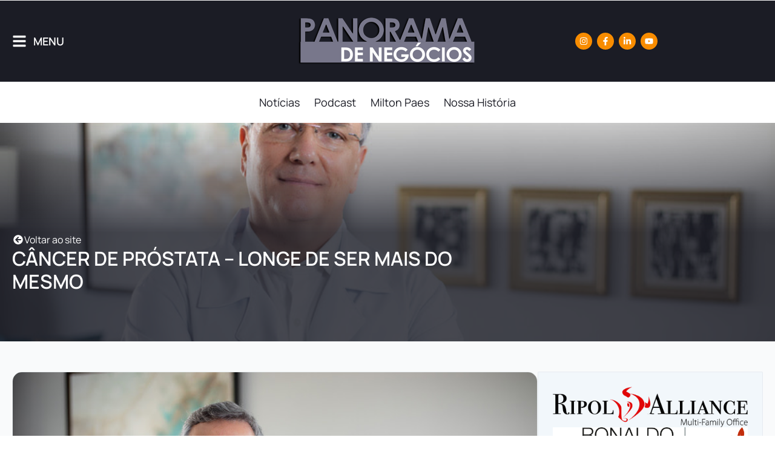

--- FILE ---
content_type: text/html; charset=UTF-8
request_url: https://www.panoramadenegocios.com.br/cancer-de-prostata-longe-de-ser-mais-do-mesmo/
body_size: 42009
content:
<!doctype html><html dir="ltr" lang="pt-BR" prefix="og: https://ogp.me/ns#"><head><meta charset="UTF-8"><meta name="viewport" content="width=device-width, initial-scale=1"><link rel="profile" href="https://gmpg.org/xfn/11"><title>CÂNCER DE PRÓSTATA – LONGE DE SER MAIS DO MESMO - Panorama de Negócios</title><meta name="description" content="ARTIGO DO ONCOLOGISTA DR. PAULO EDUARDO PIZÃO O mês de novembro é marcado pelo movimento mundial &quot;Novembro Azul&quot;, que tem como principal objetivo conscientizar a população masculina sobre o câncer de próstata. Adotado em diversos países, a campanha destaca a importância da prevenção e do diagnóstico precoce da doença. Segundo dados do Instituto Nacional de" /><meta name="robots" content="max-image-preview:large" /><meta name="author" content="Milton Paes"/><link rel="canonical" href="https://www.panoramadenegocios.com.br/cancer-de-prostata-longe-de-ser-mais-do-mesmo/" /><meta name="generator" content="All in One SEO (AIOSEO) 4.8.5" /><meta property="og:locale" content="pt_BR" /><meta property="og:site_name" content="Panorama de Negócios - NOTÍCIAS DE EMPREENDEDORISMO, NEGÓCIOS, FRANQUIAS, ECONOMIA, SAÚDE E EDUCAÇÃO" /><meta property="og:type" content="article" /><meta property="og:title" content="CÂNCER DE PRÓSTATA – LONGE DE SER MAIS DO MESMO - Panorama de Negócios" /><meta property="og:description" content="ARTIGO DO ONCOLOGISTA DR. PAULO EDUARDO PIZÃO O mês de novembro é marcado pelo movimento mundial &quot;Novembro Azul&quot;, que tem como principal objetivo conscientizar a população masculina sobre o câncer de próstata. Adotado em diversos países, a campanha destaca a importância da prevenção e do diagnóstico precoce da doença. Segundo dados do Instituto Nacional de" /><meta property="og:url" content="https://www.panoramadenegocios.com.br/cancer-de-prostata-longe-de-ser-mais-do-mesmo/" /><meta property="og:image" content="https://www.panoramadenegocios.com.br/wp-content/uploads/2023/10/dR.-pAULO-pIZÃO-23-unnamed-2.jpg" /><meta property="og:image:secure_url" content="https://www.panoramadenegocios.com.br/wp-content/uploads/2023/10/dR.-pAULO-pIZÃO-23-unnamed-2.jpg" /><meta property="og:image:width" content="800" /><meta property="og:image:height" content="533" /><meta property="article:tag" content="artigo" /><meta property="article:tag" content="destaque chamada letreiro" /><meta property="article:tag" content="destaque chamada slides" /><meta property="article:tag" content="medicina" /><meta property="article:tag" content="panorama de negócios" /><meta property="article:tag" content="saúde" /><meta property="article:tag" content="inca" /><meta property="article:tag" content="novembro azul" /><meta property="article:tag" content="puc-campinas" /><meta property="article:published_time" content="2023-10-31T19:49:25+00:00" /><meta property="article:modified_time" content="2023-10-31T19:49:25+00:00" /><meta property="article:publisher" content="https://www.facebook.com/panoramadenegocios" /><meta name="twitter:card" content="summary_large_image" /><meta name="twitter:title" content="CÂNCER DE PRÓSTATA – LONGE DE SER MAIS DO MESMO - Panorama de Negócios" /><meta name="twitter:description" content="ARTIGO DO ONCOLOGISTA DR. PAULO EDUARDO PIZÃO O mês de novembro é marcado pelo movimento mundial &quot;Novembro Azul&quot;, que tem como principal objetivo conscientizar a população masculina sobre o câncer de próstata. Adotado em diversos países, a campanha destaca a importância da prevenção e do diagnóstico precoce da doença. Segundo dados do Instituto Nacional de" /><meta name="twitter:image" content="https://www.panoramadenegocios.com.br/wp-content/uploads/2023/10/dR.-pAULO-pIZÃO-23-unnamed-2.jpg" /> <script type="application/ld+json" class="aioseo-schema">{"@context":"https:\/\/schema.org","@graph":[{"@type":"BlogPosting","@id":"https:\/\/www.panoramadenegocios.com.br\/cancer-de-prostata-longe-de-ser-mais-do-mesmo\/#blogposting","name":"C\u00c2NCER DE PR\u00d3STATA \u2013 LONGE DE SER MAIS DO MESMO - Panorama de Neg\u00f3cios","headline":"C\u00c2NCER DE PR\u00d3STATA &#8211; LONGE DE SER MAIS DO MESMO","author":{"@id":"https:\/\/www.panoramadenegocios.com.br\/author\/milton-paes\/#author"},"publisher":{"@id":"https:\/\/www.panoramadenegocios.com.br\/#organization"},"image":{"@type":"ImageObject","url":"https:\/\/www.panoramadenegocios.com.br\/wp-content\/uploads\/2023\/10\/dR.-pAULO-pIZ\u00c3O-23-unnamed-2.jpg","width":800,"height":533},"datePublished":"2023-10-31T16:49:25-03:00","dateModified":"2023-10-31T16:49:25-03:00","inLanguage":"pt-BR","mainEntityOfPage":{"@id":"https:\/\/www.panoramadenegocios.com.br\/cancer-de-prostata-longe-de-ser-mais-do-mesmo\/#webpage"},"isPartOf":{"@id":"https:\/\/www.panoramadenegocios.com.br\/cancer-de-prostata-longe-de-ser-mais-do-mesmo\/#webpage"},"articleSection":"Artigo, Destaque Chamada Letreiro, Destaque Chamada Slides, medicina, Panorama de Neg\u00f3cios, Sa\u00fade, INCA, Novembro Azul, Puc-Campinas"},{"@type":"BreadcrumbList","@id":"https:\/\/www.panoramadenegocios.com.br\/cancer-de-prostata-longe-de-ser-mais-do-mesmo\/#breadcrumblist","itemListElement":[{"@type":"ListItem","@id":"https:\/\/www.panoramadenegocios.com.br#listItem","position":1,"name":"Dom\u00e9stica","item":"https:\/\/www.panoramadenegocios.com.br","nextItem":{"@type":"ListItem","@id":"https:\/\/www.panoramadenegocios.com.br\/category\/panorama\/#listItem","name":"Panorama de Neg\u00f3cios"}},{"@type":"ListItem","@id":"https:\/\/www.panoramadenegocios.com.br\/category\/panorama\/#listItem","position":2,"name":"Panorama de Neg\u00f3cios","item":"https:\/\/www.panoramadenegocios.com.br\/category\/panorama\/","nextItem":{"@type":"ListItem","@id":"https:\/\/www.panoramadenegocios.com.br\/cancer-de-prostata-longe-de-ser-mais-do-mesmo\/#listItem","name":"C\u00c2NCER DE PR\u00d3STATA &#8211; LONGE DE SER MAIS DO MESMO"},"previousItem":{"@type":"ListItem","@id":"https:\/\/www.panoramadenegocios.com.br#listItem","name":"Dom\u00e9stica"}},{"@type":"ListItem","@id":"https:\/\/www.panoramadenegocios.com.br\/cancer-de-prostata-longe-de-ser-mais-do-mesmo\/#listItem","position":3,"name":"C\u00c2NCER DE PR\u00d3STATA &#8211; LONGE DE SER MAIS DO MESMO","previousItem":{"@type":"ListItem","@id":"https:\/\/www.panoramadenegocios.com.br\/category\/panorama\/#listItem","name":"Panorama de Neg\u00f3cios"}}]},{"@type":"Organization","@id":"https:\/\/www.panoramadenegocios.com.br\/#organization","name":"Panorama de Neg\u00f3cios","description":"NOT\u00cdCIAS DE EMPREENDEDORISMO, NEG\u00d3CIOS, FRANQUIAS, ECONOMIA, SA\u00daDE E EDUCA\u00c7\u00c3O","url":"https:\/\/www.panoramadenegocios.com.br\/","email":"miltonpaes@panoramadenegocios.com.br","telephone":"+5519988127202","logo":{"@type":"ImageObject","url":"https:\/\/www.panoramadenegocios.com.br\/wp-content\/uploads\/2024\/09\/panorama-de-negocios.png","@id":"https:\/\/www.panoramadenegocios.com.br\/cancer-de-prostata-longe-de-ser-mais-do-mesmo\/#organizationLogo","width":300,"height":94},"image":{"@id":"https:\/\/www.panoramadenegocios.com.br\/cancer-de-prostata-longe-de-ser-mais-do-mesmo\/#organizationLogo"},"sameAs":["https:\/\/www.facebook.com\/panoramadenegocios","https:\/\/www.instagram.com\/panoramadenegocios2023\/","https:\/\/www.youtube.com\/@PanoramadeNegcios","https:\/\/www.linkedin.com\/company\/panorama-de-negcios\/"]},{"@type":"Person","@id":"https:\/\/www.panoramadenegocios.com.br\/author\/milton-paes\/#author","url":"https:\/\/www.panoramadenegocios.com.br\/author\/milton-paes\/","name":"Milton Paes","image":{"@type":"ImageObject","@id":"https:\/\/www.panoramadenegocios.com.br\/cancer-de-prostata-longe-de-ser-mais-do-mesmo\/#authorImage","url":"https:\/\/secure.gravatar.com\/avatar\/79d9db17852b55a54d839263ebae48d09d476c32120f20e3926284993cb5f973?s=96&d=https%3A%2F%2Fwww.panoramadenegocios.com.br%2Fwp-content%2Fuploads%2F2016%2F06%2F144.png&r=g","width":96,"height":96,"caption":"Milton Paes"}},{"@type":"WebPage","@id":"https:\/\/www.panoramadenegocios.com.br\/cancer-de-prostata-longe-de-ser-mais-do-mesmo\/#webpage","url":"https:\/\/www.panoramadenegocios.com.br\/cancer-de-prostata-longe-de-ser-mais-do-mesmo\/","name":"C\u00c2NCER DE PR\u00d3STATA \u2013 LONGE DE SER MAIS DO MESMO - Panorama de Neg\u00f3cios","description":"ARTIGO DO ONCOLOGISTA DR. PAULO EDUARDO PIZ\u00c3O O m\u00eas de novembro \u00e9 marcado pelo movimento mundial \"Novembro Azul\", que tem como principal objetivo conscientizar a popula\u00e7\u00e3o masculina sobre o c\u00e2ncer de pr\u00f3stata. Adotado em diversos pa\u00edses, a campanha destaca a import\u00e2ncia da preven\u00e7\u00e3o e do diagn\u00f3stico precoce da doen\u00e7a. Segundo dados do Instituto Nacional de","inLanguage":"pt-BR","isPartOf":{"@id":"https:\/\/www.panoramadenegocios.com.br\/#website"},"breadcrumb":{"@id":"https:\/\/www.panoramadenegocios.com.br\/cancer-de-prostata-longe-de-ser-mais-do-mesmo\/#breadcrumblist"},"author":{"@id":"https:\/\/www.panoramadenegocios.com.br\/author\/milton-paes\/#author"},"creator":{"@id":"https:\/\/www.panoramadenegocios.com.br\/author\/milton-paes\/#author"},"image":{"@type":"ImageObject","url":"https:\/\/www.panoramadenegocios.com.br\/wp-content\/uploads\/2023\/10\/dR.-pAULO-pIZ\u00c3O-23-unnamed-2.jpg","@id":"https:\/\/www.panoramadenegocios.com.br\/cancer-de-prostata-longe-de-ser-mais-do-mesmo\/#mainImage","width":800,"height":533},"primaryImageOfPage":{"@id":"https:\/\/www.panoramadenegocios.com.br\/cancer-de-prostata-longe-de-ser-mais-do-mesmo\/#mainImage"},"datePublished":"2023-10-31T16:49:25-03:00","dateModified":"2023-10-31T16:49:25-03:00"},{"@type":"WebSite","@id":"https:\/\/www.panoramadenegocios.com.br\/#website","url":"https:\/\/www.panoramadenegocios.com.br\/","name":"Panorama de Neg\u00f3cios","description":"NOT\u00cdCIAS DE EMPREENDEDORISMO, NEG\u00d3CIOS, FRANQUIAS, ECONOMIA, SA\u00daDE E EDUCA\u00c7\u00c3O","inLanguage":"pt-BR","publisher":{"@id":"https:\/\/www.panoramadenegocios.com.br\/#organization"}}]}</script> <style id="litespeed-ucss">ul{box-sizing:border-box}:root{--wp--preset--font-size--normal:16px;--wp--preset--font-size--huge:42px}.screen-reader-text{clip-path:inset(50%)}.screen-reader-text:focus{font-size:1em}html :where(img[class*=wp-image-]){height:auto;max-width:100%}:where(figure){margin:0 0 1em}:root{--wp--preset--aspect-ratio--square:1;--wp--preset--aspect-ratio--4-3:4/3;--wp--preset--aspect-ratio--3-4:3/4;--wp--preset--aspect-ratio--3-2:3/2;--wp--preset--aspect-ratio--2-3:2/3;--wp--preset--aspect-ratio--16-9:16/9;--wp--preset--aspect-ratio--9-16:9/16;--wp--preset--color--black:#000;--wp--preset--color--cyan-bluish-gray:#abb8c3;--wp--preset--color--white:#fff;--wp--preset--color--pale-pink:#f78da7;--wp--preset--color--vivid-red:#cf2e2e;--wp--preset--color--luminous-vivid-orange:#ff6900;--wp--preset--color--luminous-vivid-amber:#fcb900;--wp--preset--color--light-green-cyan:#7bdcb5;--wp--preset--color--vivid-green-cyan:#00d084;--wp--preset--color--pale-cyan-blue:#8ed1fc;--wp--preset--color--vivid-cyan-blue:#0693e3;--wp--preset--color--vivid-purple:#9b51e0;--wp--preset--gradient--vivid-cyan-blue-to-vivid-purple:linear-gradient(135deg,rgba(6,147,227,1) 0%,#9b51e0 100%);--wp--preset--gradient--light-green-cyan-to-vivid-green-cyan:linear-gradient(135deg,#7adcb4 0%,#00d082 100%);--wp--preset--gradient--luminous-vivid-amber-to-luminous-vivid-orange:linear-gradient(135deg,rgba(252,185,0,1) 0%,rgba(255,105,0,1) 100%);--wp--preset--gradient--luminous-vivid-orange-to-vivid-red:linear-gradient(135deg,rgba(255,105,0,1) 0%,#cf2e2e 100%);--wp--preset--gradient--very-light-gray-to-cyan-bluish-gray:linear-gradient(135deg,#eee 0%,#a9b8c3 100%);--wp--preset--gradient--cool-to-warm-spectrum:linear-gradient(135deg,#4aeadc 0%,#9778d1 20%,#cf2aba 40%,#ee2c82 60%,#fb6962 80%,#fef84c 100%);--wp--preset--gradient--blush-light-purple:linear-gradient(135deg,#ffceec 0%,#9896f0 100%);--wp--preset--gradient--blush-bordeaux:linear-gradient(135deg,#fecda5 0%,#fe2d2d 50%,#6b003e 100%);--wp--preset--gradient--luminous-dusk:linear-gradient(135deg,#ffcb70 0%,#c751c0 50%,#4158d0 100%);--wp--preset--gradient--pale-ocean:linear-gradient(135deg,#fff5cb 0%,#b6e3d4 50%,#33a7b5 100%);--wp--preset--gradient--electric-grass:linear-gradient(135deg,#caf880 0%,#71ce7e 100%);--wp--preset--gradient--midnight:linear-gradient(135deg,#020381 0%,#2874fc 100%);--wp--preset--font-size--small:13px;--wp--preset--font-size--medium:20px;--wp--preset--font-size--large:36px;--wp--preset--font-size--x-large:42px;--wp--preset--spacing--20:.44rem;--wp--preset--spacing--30:.67rem;--wp--preset--spacing--40:1rem;--wp--preset--spacing--50:1.5rem;--wp--preset--spacing--60:2.25rem;--wp--preset--spacing--70:3.38rem;--wp--preset--spacing--80:5.06rem;--wp--preset--shadow--natural:6px 6px 9px rgba(0,0,0,.2);--wp--preset--shadow--deep:12px 12px 50px rgba(0,0,0,.4);--wp--preset--shadow--sharp:6px 6px 0px rgba(0,0,0,.2);--wp--preset--shadow--outlined:6px 6px 0px -3px rgba(255,255,255,1),6px 6px rgba(0,0,0,1);--wp--preset--shadow--crisp:6px 6px 0px rgba(0,0,0,1)}html{line-height:1.15;-webkit-text-size-adjust:100%}*,:after,:before{box-sizing:border-box}body,button,input{line-height:1.5;margin:0}body{font-family:-apple-system,BlinkMacSystemFont,Segoe UI,Roboto,Helvetica Neue,Arial,Noto Sans,sans-serif,Apple Color Emoji,Segoe UI Emoji,Segoe UI Symbol,Noto Color Emoji;font-size:1rem;font-weight:400;color:#333;background-color:#fff;-webkit-font-smoothing:antialiased;-moz-osx-font-smoothing:grayscale}h1,h2,h3{margin-block-start:.5rem;margin-block-end:1rem;font-family:inherit;font-weight:500;line-height:1.2;color:inherit}h1{font-size:2.5rem}h2{font-size:2rem}h3{font-size:1.75rem}p{margin-block-start:0;margin-block-end:.9rem}a{background-color:transparent;text-decoration:none}a:active{color:#336}strong{font-weight:bolder}img{border-style:none;height:auto;max-width:100%}@media print{*,:after,:before{background:0 0!important;color:#000!important;box-shadow:none!important;text-shadow:none!important}a,a:visited{text-decoration:underline}a[href]:after{content:" ("attr(href)")"}a[href^="#"]:after{content:""}img{-moz-column-break-inside:avoid;break-inside:avoid}h2,h3,p{orphans:3;widows:3}h2,h3{-moz-column-break-after:avoid;break-after:avoid}}label{display:inline-block;line-height:1;vertical-align:middle}button,input{font-family:inherit;overflow:visible}input{font-size:1rem}input[type=email],input[type=text]{width:100%;border:1px solid #666;border-radius:3px;padding:.5rem 1rem;transition:all .3s}input[type=email]:focus,input[type=text]:focus{border-color:#333}button{text-transform:none}[type=submit],button{width:auto;-webkit-appearance:button;display:inline-block;font-weight:400;color:#c36;text-align:center;white-space:nowrap;-webkit-user-select:none;-moz-user-select:none;user-select:none;background-color:transparent;border:1px solid #c36;padding:.5rem 1rem;font-size:1rem;border-radius:3px;transition:all .3s}[type=submit]:focus:not(:focus-visible),button:focus:not(:focus-visible){outline:0}[type=submit]:focus,[type=submit]:hover,button:focus,button:hover{color:#fff;background-color:#c36;text-decoration:none}[type=submit]:not(:disabled),button:not(:disabled){cursor:pointer}[type=checkbox]{box-sizing:border-box;padding:0}::-webkit-file-upload-button{-webkit-appearance:button;font:inherit}li,ul{margin-block-start:0;margin-block-end:0;border:0;outline:0;font-size:100%;vertical-align:baseline;background:0 0}.alignright{float:right;margin-left:1rem}.screen-reader-text{position:absolute!important;word-wrap:normal!important}.screen-reader-text:focus{background-color:#eee;clip:auto!important;clip-path:none;color:#333;display:block;font-size:1rem;height:auto;left:5px;line-height:normal;padding:12px 24px;text-decoration:none;top:5px;width:auto;z-index:100000}.elementor-screen-only{position:absolute}.elementor-screen-only,.screen-reader-text{top:-10000em;width:1px;height:1px;margin:-1px;padding:0;overflow:hidden;clip:rect(0,0,0,0);border:0}.elementor *,.elementor :after,.elementor :before{box-sizing:border-box}.elementor a{box-shadow:none;text-decoration:none}.elementor img{height:auto;max-width:100%;border:0;border-radius:0;box-shadow:none}.elementor .elementor-widget:not(.elementor-widget-text-editor):not(.elementor-widget-theme-post-content) figure{margin:0}.elementor-element{--flex-direction:initial;--flex-wrap:initial;--justify-content:initial;--align-items:initial;--align-content:initial;--gap:initial;--flex-basis:initial;--flex-grow:initial;--flex-shrink:initial;--order:initial;--align-self:initial;flex-basis:var(--flex-basis);flex-grow:var(--flex-grow);flex-shrink:var(--flex-shrink);order:var(--order);align-self:var(--align-self)}.elementor-element:where(.e-con-full,.elementor-widget){flex-direction:var(--flex-direction);flex-wrap:var(--flex-wrap);justify-content:var(--justify-content);align-items:var(--align-items);align-content:var(--align-content);gap:var(--gap)}.elementor-align-center{text-align:center}.elementor-align-left{text-align:left}:root{--page-title-display:block}.elementor-page-title{display:var(--page-title-display)}.elementor-widget{position:relative}.elementor-widget:not(:last-child){margin-bottom:20px}.elementor-widget:not(:last-child).elementor-widget__width-initial{margin-bottom:0}.elementor-column{position:relative;min-height:1px;display:flex}@media (min-width:768px){.elementor-column.elementor-col-50{width:50%}.elementor-column.elementor-col-100{width:100%}}@media (max-width:767px){.elementor-column{width:100%}}ul.elementor-icon-list-items.elementor-inline-items{display:flex;flex-wrap:wrap}ul.elementor-icon-list-items.elementor-inline-items .elementor-inline-item{word-break:break-word}.elementor-grid{display:grid;grid-column-gap:var(--grid-column-gap);grid-row-gap:var(--grid-row-gap)}.e-con,.elementor-grid .elementor-grid-item{min-width:0}.elementor-grid-0 .elementor-grid{display:inline-block;width:100%;word-spacing:var(--grid-column-gap);margin-bottom:calc(-1*var(--grid-row-gap))}.elementor-grid-0 .elementor-grid .elementor-grid-item{display:inline-block;margin-bottom:var(--grid-row-gap);word-break:break-word}.elementor-grid-1 .elementor-grid{grid-template-columns:repeat(1,1fr)}.elementor-grid-3 .elementor-grid{grid-template-columns:repeat(3,1fr)}@media (max-width:1024px){.elementor-grid-tablet-2 .elementor-grid{grid-template-columns:repeat(2,1fr)}}@media (max-width:767px){.elementor-grid-mobile-1 .elementor-grid{grid-template-columns:repeat(1,1fr)}}.e-con{--border-radius:0;--border-top-width:0px;--border-right-width:0px;--border-bottom-width:0px;--border-left-width:0px;--border-style:initial;--border-color:initial;--container-widget-width:100%;--container-widget-height:initial;--container-widget-flex-grow:0;--container-widget-align-self:initial;--content-width:min(100%,var(--container-max-width,1140px));--width:100%;--min-height:initial;--height:auto;--text-align:initial;--margin-top:0px;--margin-right:0px;--margin-bottom:0px;--margin-left:0px;--padding-top:var(--container-default-padding-top,10px);--padding-right:var(--container-default-padding-right,10px);--padding-bottom:var(--container-default-padding-bottom,10px);--padding-left:var(--container-default-padding-left,10px);--position:relative;--z-index:revert;--overflow:visible;--gap:var(--widgets-spacing,20px);--overlay-mix-blend-mode:initial;--overlay-opacity:1;--overlay-transition:.3s;--e-con-grid-template-columns:repeat(3,1fr);--e-con-grid-template-rows:repeat(2,1fr);position:var(--position);width:var(--width);min-height:var(--min-height);height:var(--height);border-radius:var(--border-radius);z-index:var(--z-index);overflow:var(--overflow);transition:background var(--background-transition,.3s),border var(--border-transition,.3s),box-shadow var(--border-transition,.3s),transform var(--e-con-transform-transition-duration,.4s);--flex-wrap-mobile:wrap;margin-block-start:var(--margin-block-start);margin-inline-end:var(--margin-inline-end);margin-block-end:var(--margin-block-end);margin-inline-start:var(--margin-inline-start);padding-inline-start:var(--padding-inline-start);padding-inline-end:var(--padding-inline-end);--margin-block-start:var(--margin-top);--margin-block-end:var(--margin-bottom);--margin-inline-start:var(--margin-left);--margin-inline-end:var(--margin-right);--padding-inline-start:var(--padding-left);--padding-inline-end:var(--padding-right);--padding-block-start:var(--padding-top);--padding-block-end:var(--padding-bottom);--border-block-start-width:var(--border-top-width);--border-block-end-width:var(--border-bottom-width);--border-inline-start-width:var(--border-left-width);--border-inline-end-width:var(--border-right-width)}.e-con.e-flex{--flex-direction:column;--flex-basis:auto;--flex-grow:0;--flex-shrink:1;flex:var(--flex-grow) var(--flex-shrink) var(--flex-basis)}.e-con-full,.e-con>.e-con-inner{text-align:var(--text-align);padding-block-start:var(--padding-block-start);padding-block-end:var(--padding-block-end)}.e-con-full.e-flex,.e-con.e-flex>.e-con-inner{flex-direction:var(--flex-direction)}.e-con,.e-con>.e-con-inner{display:var(--display)}.e-con-boxed.e-flex{flex-direction:column;flex-wrap:nowrap;justify-content:normal;align-items:normal;align-content:normal}.e-con-boxed{text-align:initial;gap:initial}.e-con.e-flex>.e-con-inner{flex-wrap:var(--flex-wrap);justify-content:var(--justify-content);align-items:var(--align-items);align-content:var(--align-content);flex-basis:auto;flex-grow:1;flex-shrink:1;align-self:auto}.e-con>.e-con-inner{gap:var(--gap);width:100%;max-width:var(--content-width);margin:0 auto;padding-inline-start:0;padding-inline-end:0;height:100%}:is([data-elementor-id])>.e-con{--margin-left:auto;--margin-right:auto;max-width:min(100%,var(--width))}.e-con .elementor-widget.elementor-widget{margin-block-end:0}.e-con:before{content:var(--background-overlay);display:block;position:absolute;mix-blend-mode:var(--overlay-mix-blend-mode);opacity:var(--overlay-opacity);transition:var(--overlay-transition,.3s);border-radius:var(--border-radius);border-style:var(--border-style);border-color:var(--border-color);border-block-start-width:var(--border-block-start-width);border-inline-end-width:var(--border-inline-end-width);border-block-end-width:var(--border-block-end-width);border-inline-start-width:var(--border-inline-start-width);top:calc(0px - var(--border-top-width));left:calc(0px - var(--border-left-width));width:max(100% + var(--border-left-width) + var(--border-right-width),100%);height:max(100% + var(--border-top-width) + var(--border-bottom-width),100%);transition:background var(--overlay-transition,.3s),border-radius var(--border-transition,.3s),opacity var(--overlay-transition,.3s)}.e-con .elementor-widget{min-width:0}.e-con .elementor-widget-video{width:100%}.e-con>.e-con-inner>.elementor-widget>.elementor-widget-container,.e-con>.elementor-widget>.elementor-widget-container{height:100%}.e-con.e-con>.e-con-inner>.elementor-widget,.elementor.elementor .e-con>.elementor-widget{max-width:100%}@media (max-width:767px){.e-con.e-flex{--width:100%;--flex-wrap:var(--flex-wrap-mobile)}}.elementor-form-fields-wrapper{display:flex;flex-wrap:wrap}.elementor-form-fields-wrapper.elementor-labels-above .elementor-field-group .elementor-field-subgroup,.elementor-form-fields-wrapper.elementor-labels-above .elementor-field-group>input{flex-basis:100%;max-width:100%}.elementor-field-group{flex-wrap:wrap;align-items:center}.elementor-field-group.elementor-field-type-submit{align-items:flex-end}.elementor-field-group .elementor-field-textual{width:100%;max-width:100%;border:1px solid #69727d;background-color:transparent;color:#1f2124;vertical-align:middle;flex-grow:1}.elementor-field-group .elementor-field-textual:focus{box-shadow:inset 0 0 0 1px rgba(0,0,0,.1);outline:0}.elementor-field-group .elementor-field-textual::-moz-placeholder{color:inherit;font-family:inherit;opacity:.6}.elementor-field-group .elementor-field-textual::placeholder{color:inherit;font-family:inherit;opacity:.6}.elementor-field-subgroup{display:flex;flex-wrap:wrap}.elementor-field-subgroup .elementor-field-option label{display:inline-block}.elementor-button-align-stretch .elementor-field-type-submit:not(.e-form__buttons__wrapper) .elementor-button,.elementor-field-subgroup:not(.elementor-subgroup-inline) .elementor-field-option{flex-basis:100%}.elementor-field-type-acceptance .elementor-field-subgroup .elementor-field-option input,.elementor-field-type-acceptance .elementor-field-subgroup .elementor-field-option label{display:inline}.elementor-field-label{cursor:pointer}.elementor-mark-required .elementor-field-label:after{content:"*";color:red;padding-inline-start:.2em}.elementor-field-textual{line-height:1.4;font-size:15px;min-height:40px;padding:5px 14px;border-radius:3px}.elementor-form .elementor-button{padding-block-start:0;padding-block-end:0;border:0}.elementor-form .elementor-button-content-wrapper,.elementor-form .elementor-button>span{display:flex;justify-content:center;flex-direction:row;gap:5px}.elementor-form .elementor-button.elementor-size-sm{min-height:40px}.elementor-element .elementor-widget-container{transition:background .3s,border .3s,border-radius .3s,box-shadow .3s,transform var(--e-transform-transition-duration,.4s)}.elementor-heading-title{padding:0;margin:0;line-height:1}.elementor-button{display:inline-block;line-height:1;background-color:#69727d;font-size:15px;padding:12px 24px;border-radius:3px;color:#fff;fill:#fff;text-align:center;transition:all .3s}.elementor-button:focus,.elementor-button:hover,.elementor-button:visited{color:#fff}.elementor-button-content-wrapper{display:flex;justify-content:center;flex-direction:row;gap:5px}.elementor-button-icon svg{width:1em;height:auto}.elementor-button-icon .e-font-icon-svg{height:1em}.elementor-button-text,.elementor-icon{display:inline-block}.elementor-button span{text-decoration:inherit}.elementor-view-stacked .elementor-icon{padding:.5em;background-color:#69727d;color:#fff;fill:#fff}.elementor-icon{line-height:1;transition:all .3s;color:#69727d;font-size:50px;text-align:center}.elementor-icon:hover{color:#69727d}.elementor-icon svg{width:1em;height:1em;position:relative;display:block}.elementor-icon svg:before{position:absolute;left:50%;transform:translateX(-50%)}.elementor-shape-square .elementor-icon{border-radius:0}.elementor-shape-rounded .elementor-icon{border-radius:10%}.elementor .elementor-element ul.elementor-icon-list-items{padding:0}@media (max-width:767px){.elementor .elementor-hidden-mobile{display:none}}@media (min-width:768px) and (max-width:1024px){.elementor .elementor-hidden-tablet{display:none}}@media (min-width:1025px) and (max-width:99999px){.elementor .elementor-hidden-desktop{display:none}}.elementor-43446 .elementor-element.elementor-element-0be28e2:not(.elementor-motion-effects-element-type-background){background-image:url(https://www.panoramadenegocios.com.br/wp-content/uploads/2023/10/dR.-pAULO-pIZÃO-23-unnamed-2.jpg)}.elementor-kit-42484{--e-global-color-primary:#1b1c25;--e-global-color-secondary:#f88c00;--e-global-color-text:#7a7a7a;--e-global-color-accent:#61ce70;--e-global-color-b9c96eb:#fff;--e-global-color-216c3b5:#f88c00;--e-global-color-e2218cf:#f9fafb;--e-global-color-959b4a5:#1B1C250D;--e-global-typography-primary-font-family:"Manrope";--e-global-typography-primary-font-size:2.5em;--e-global-typography-primary-font-weight:400;--e-global-typography-primary-line-height:1.2em;--e-global-typography-secondary-font-family:"Manrope";--e-global-typography-secondary-font-size:1.8em;--e-global-typography-secondary-font-weight:400;--e-global-typography-secondary-line-height:1.3em;--e-global-typography-text-font-family:"Manrope";--e-global-typography-text-font-size:1em;--e-global-typography-text-font-weight:400;--e-global-typography-text-line-height:1.5em;--e-global-typography-accent-font-family:"Manrope";--e-global-typography-accent-font-size:1.13em;--e-global-typography-accent-font-weight:400;--e-global-typography-accent-line-height:1.5em;--e-global-typography-2bcb5a3-font-family:"Manrope";--e-global-typography-2bcb5a3-font-size:.8em;--e-global-typography-2bcb5a3-font-weight:400;--e-global-typography-ed06e34-font-family:"Manrope";--e-global-typography-ed06e34-font-size:1.13em;--e-global-typography-ed06e34-font-weight:700;--e-global-typography-ed06e34-line-height:1.5em;--e-global-typography-1343aad-font-family:"Manrope";--e-global-typography-1343aad-font-size:2em;--e-global-typography-1343aad-font-weight:600;--e-global-typography-1343aad-line-height:1.2em}.e-con{--container-max-width:1440px;--container-default-padding-top:0px;--container-default-padding-right:0px;--container-default-padding-bottom:0px;--container-default-padding-left:0px}.elementor-widget:not(:last-child){margin-block-end:0}.elementor-element{--widgets-spacing:0px 0px}@media (max-width:1024px){.e-con{--container-max-width:1024px}}@media (max-width:767px){.elementor-kit-42484{--e-global-typography-1343aad-font-size:1.13em;--e-global-typography-1343aad-line-height:1.4em}.e-con{--container-max-width:767px}}body,html{max-width:100%;overflow-x:hidden}.elementor-button-icon{line-height:0}a,a:hover{color:currentColor}nav.elementor-nav-menu--dropdown.elementor-nav-menu__container{width:220px!important;right:0!important;left:auto!important;border-radius:10px;box-shadow:-6px 10px 20px #0000002b,0 0 0 1px #00000017;position:absolute;top:40px;overflow:hidden!important}li.menu-item:last-child a{padding-bottom:13px}li.menu-item:first-child a{padding-top:11px}.elementor-kit-42484 .elementor-menu-toggle{transition:all .5s ease}.elementor-kit-42484 .elementor-button svg{width:20px;vertical-align:middle}.elementor-button-content-wrapper{align-items:center}.elementor-widget.elementor-icon-list--layout-inline .elementor-widget-container{overflow:hidden}.elementor-widget .elementor-icon-list-items.elementor-inline-items{margin-right:-8px;margin-left:-8px}.elementor-widget .elementor-icon-list-items.elementor-inline-items .elementor-icon-list-item{margin-right:8px;margin-left:8px}.elementor-widget .elementor-icon-list-items.elementor-inline-items .elementor-icon-list-item:after{width:auto;left:auto;position:relative;height:100%;border-top:0;border-bottom:0;border-right:0;border-left-width:1px;border-style:solid;right:-8px}.elementor-widget .elementor-icon-list-items{list-style-type:none;margin:0;padding:0}.elementor-widget .elementor-icon-list-item{margin:0;padding:0;position:relative}.elementor-widget .elementor-icon-list-item:after{position:absolute;bottom:0;width:100%}.elementor-widget .elementor-icon-list-item,.elementor-widget .elementor-icon-list-item a{display:flex;font-size:inherit;align-items:var(--icon-vertical-align,center)}.elementor-widget .elementor-icon-list-icon+.elementor-icon-list-text{align-self:center;padding-inline-start:5px}.elementor-widget .elementor-icon-list-icon{display:flex;position:relative;top:var(--icon-vertical-offset,initial)}.elementor-widget .elementor-icon-list-icon svg{width:var(--e-icon-list-icon-size,1em);height:var(--e-icon-list-icon-size,1em)}.elementor-widget.elementor-widget-icon-list .elementor-icon-list-icon{text-align:var(--e-icon-list-icon-align)}.elementor-widget.elementor-widget-icon-list .elementor-icon-list-icon svg{margin:var(--e-icon-list-icon-margin,0 calc(var(--e-icon-list-icon-size,1em)*.25) 0 0)}.elementor-widget.elementor-list-item-link-full_width a{width:100%}.elementor-widget.elementor-align-center .elementor-icon-list-item,.elementor-widget.elementor-align-center .elementor-inline-items{justify-content:center}.elementor-widget.elementor-align-center .elementor-icon-list-item:after{margin:auto}.elementor-widget.elementor-align-left .elementor-icon-list-item,.elementor-widget.elementor-align-left .elementor-icon-list-item a{justify-content:flex-start;text-align:left}.elementor-widget.elementor-align-left .elementor-inline-items{justify-content:flex-start}.elementor-widget:not(.elementor-align-right) .elementor-icon-list-item:after{left:0}.elementor-widget:not(.elementor-align-left) .elementor-icon-list-item:after{right:0}@media (min-width:-1){.elementor-widget:not(.elementor-widescreen-align-right) .elementor-icon-list-item:after{left:0}.elementor-widget:not(.elementor-widescreen-align-left) .elementor-icon-list-item:after{right:0}}@media (max-width:-1){.elementor-widget:not(.elementor-laptop-align-right) .elementor-icon-list-item:after{left:0}.elementor-widget:not(.elementor-laptop-align-left) .elementor-icon-list-item:after{right:0}.elementor-widget:not(.elementor-tablet_extra-align-right) .elementor-icon-list-item:after{left:0}.elementor-widget:not(.elementor-tablet_extra-align-left) .elementor-icon-list-item:after{right:0}}@media (max-width:1024px){.elementor-widget:not(.elementor-tablet-align-right) .elementor-icon-list-item:after{left:0}.elementor-widget:not(.elementor-tablet-align-left) .elementor-icon-list-item:after{right:0}}@media (max-width:-1){.elementor-widget:not(.elementor-mobile_extra-align-right) .elementor-icon-list-item:after{left:0}.elementor-widget:not(.elementor-mobile_extra-align-left) .elementor-icon-list-item:after{right:0}}@media (max-width:767px){.elementor-widget:not(.elementor-mobile-align-right) .elementor-icon-list-item:after{left:0}.elementor-widget:not(.elementor-mobile-align-left) .elementor-icon-list-item:after{right:0}}.elementor-widget-image{text-align:center}.elementor-widget-image a{display:inline-block}.elementor-widget-image img{vertical-align:middle;display:inline-block}.elementor-widget-heading .elementor-heading-title[class*=elementor-size-]>a{color:inherit;font-size:inherit;line-height:inherit}.elementor-widget-divider{--divider-border-style:none;--divider-border-width:1px;--divider-color:#0c0d0e;--divider-icon-size:20px;--divider-element-spacing:10px;--divider-pattern-height:24px;--divider-pattern-size:20px;--divider-pattern-url:none;--divider-pattern-repeat:repeat-x}.elementor-widget-divider .elementor-divider{display:flex}.elementor-widget-divider .elementor-divider-separator{display:flex;margin:0;direction:ltr}.elementor-widget-divider:not(.elementor-widget-divider--view-line_text):not(.elementor-widget-divider--view-line_icon) .elementor-divider-separator{border-block-start:var(--divider-border-width) var(--divider-border-style) var(--divider-color)}.e-con-inner>.elementor-widget-divider,.e-con>.elementor-widget-divider{width:var(--container-widget-width,100%);--flex-grow:var(--container-widget-flex-grow)}.elementor-widget-social-icons.elementor-grid-0 .elementor-widget-container{line-height:1;font-size:0}.elementor-widget-social-icons .elementor-grid{grid-column-gap:var(--grid-column-gap,5px);grid-row-gap:var(--grid-row-gap,5px);grid-template-columns:var(--grid-template-columns);justify-content:var(--justify-content,center);justify-items:var(--justify-content,center)}.elementor-icon.elementor-social-icon{font-size:var(--icon-size,25px);line-height:var(--icon-size,25px);width:calc(var(--icon-size,25px) + 2*var(--icon-padding,.5em));height:calc(var(--icon-size,25px) + 2*var(--icon-padding,.5em))}.elementor-social-icon{--e-social-icon-icon-color:#fff;display:inline-flex;background-color:#69727d;align-items:center;justify-content:center;text-align:center;cursor:pointer}.elementor-social-icon svg{fill:var(--e-social-icon-icon-color)}.elementor-social-icon:last-child{margin:0}.elementor-social-icon:hover{opacity:.9;color:#fff}.elementor-social-icon-facebook-f{background-color:#3b5998}.elementor-social-icon-instagram{background-color:#262626}.elementor-social-icon-linkedin-in{background-color:#0077b5}.elementor-social-icon-youtube{background-color:#cd201f}.elementor-widget-off-canvas{height:-moz-fit-content;height:fit-content;--e-off-canvas-width:400px;--e-off-canvas-height:100vh;--e-off-canvas-justify-content:flex-start;--e-off-canvas-align-items:flex-start;--e-off-canvas-animation-duration:1.5s;--e-off-canvas-content-overflow:auto;--e-off-canvas-overlay-opacity:1;--e-off-canvas-animation-duration-minimum:Max(.001s,var(--e-off-canvas-animation-duration))}.elementor-widget-off-canvas .e-off-canvas{height:100%;left:0;pointer-events:none;position:fixed;top:0;width:100%;z-index:2147483630}.elementor-widget-off-canvas .e-off-canvas[aria-hidden=true]{opacity:0;visibility:hidden}.elementor-widget-off-canvas .e-off-canvas__overlay{background-color:rgba(0,0,0,.5);height:100%;left:0;opacity:var(--e-off-canvas-overlay-opacity);pointer-events:all;position:absolute;top:0;transition:0s;width:100%}.elementor-widget-off-canvas .e-off-canvas__main{align-items:var(--e-off-canvas-align-items);display:flex;height:100%;justify-content:var(--e-off-canvas-justify-content);left:0;position:absolute;top:0;width:100%}.elementor-widget-off-canvas .e-off-canvas__content{background-color:#fff;box-shadow:2px 8px 23px 3px rgba(0,0,0,.2);height:var(--e-off-canvas-height);overflow:var(--e-off-canvas-content-overflow);pointer-events:all;width:var(--e-off-canvas-width)}.elementor-item:after,.elementor-item:before{display:block;position:absolute;transition:.3s;transition-timing-function:cubic-bezier(.58,.3,.005,1)}.elementor-item:not(:hover):not(:focus):not(.elementor-item-active):not(.highlighted):after,.elementor-item:not(:hover):not(:focus):not(.elementor-item-active):not(.highlighted):before{opacity:0}.elementor-item:focus:after,.elementor-item:focus:before,.elementor-item:hover:after,.elementor-item:hover:before{transform:scale(1)}.e--pointer-text.e--animation-none,.e--pointer-text.e--animation-none .elementor-item,.e--pointer-text.e--animation-none .elementor-item:after,.e--pointer-text.e--animation-none .elementor-item:before,.e--pointer-text.e--animation-none .elementor-item:focus,.e--pointer-text.e--animation-none .elementor-item:hover,.e--pointer-text.e--animation-none:after,.e--pointer-text.e--animation-none:before,.e--pointer-text.e--animation-none:focus,.e--pointer-text.e--animation-none:hover{transition-duration:0s}.elementor-nav-menu--main .elementor-nav-menu a{transition:.4s}.elementor-nav-menu--main .elementor-nav-menu a,.elementor-nav-menu--main .elementor-nav-menu a:focus,.elementor-nav-menu--main .elementor-nav-menu a:hover{padding:13px 20px}.elementor-nav-menu--main .elementor-nav-menu ul{border-style:solid;border-width:0;padding:0;position:absolute;width:12em}.elementor-nav-menu--layout-horizontal,.elementor-nav-menu--layout-horizontal .elementor-nav-menu>li{display:flex}.elementor-nav-menu--layout-horizontal .elementor-nav-menu{display:flex;flex-wrap:wrap}.elementor-nav-menu--layout-horizontal .elementor-nav-menu a{flex-grow:1;white-space:nowrap}.elementor-nav-menu--layout-horizontal .elementor-nav-menu>li ul{top:100%!important}.elementor-nav-menu--layout-horizontal .elementor-nav-menu>li:not(:first-child)>a{margin-inline-start:var(--e-nav-menu-horizontal-menu-item-margin)}.elementor-nav-menu--layout-horizontal .elementor-nav-menu>li:not(:last-child)>a{margin-inline-end:var(--e-nav-menu-horizontal-menu-item-margin)}.elementor-nav-menu--layout-horizontal .elementor-nav-menu>li:not(:last-child):after{align-self:center;border-color:var(--e-nav-menu-divider-color,#000);border-left-style:var(--e-nav-menu-divider-style,solid);border-left-width:var(--e-nav-menu-divider-width,2px);content:var(--e-nav-menu-divider-content,none);height:var(--e-nav-menu-divider-height,35%)}.elementor-nav-menu__align-center .elementor-nav-menu{justify-content:center;margin-inline-end:auto;margin-inline-start:auto}.elementor-widget-nav-menu .elementor-widget-container{display:flex;flex-direction:column}.elementor-nav-menu{position:relative;z-index:2}.elementor-nav-menu:after{clear:both;content:" ";display:block;font:0/0 serif;height:0;overflow:hidden;visibility:hidden}.elementor-nav-menu,.elementor-nav-menu li,.elementor-nav-menu ul{display:block;line-height:normal;list-style:none;margin:0;padding:0;-webkit-tap-highlight-color:transparent}.elementor-nav-menu ul{display:none}.elementor-nav-menu a,.elementor-nav-menu li{position:relative}.elementor-nav-menu li{border-width:0}.elementor-nav-menu a{align-items:center;display:flex}.elementor-nav-menu a,.elementor-nav-menu a:focus,.elementor-nav-menu a:hover{line-height:20px;padding:10px 20px}.elementor-nav-menu--dropdown .elementor-item:focus,.elementor-nav-menu--dropdown .elementor-item:hover,.elementor-sub-item:focus,.elementor-sub-item:hover{background-color:#3f444b;color:#fff}.elementor-menu-toggle{align-items:center;background-color:rgba(0,0,0,.05);border:0 solid;border-radius:3px;color:#33373d;cursor:pointer;display:flex;font-size:var(--nav-menu-icon-size,22px);justify-content:center;padding:.25em}.elementor-menu-toggle:not(.elementor-active) .elementor-menu-toggle__icon--close{display:none}.elementor-menu-toggle .e-font-icon-svg{fill:#33373d;height:1em;width:1em}.elementor-menu-toggle svg{height:auto;width:1em;fill:var(--nav-menu-icon-color,currentColor)}.elementor-nav-menu--dropdown{background-color:#fff;font-size:13px}.elementor-nav-menu--dropdown.elementor-nav-menu__container{margin-top:10px;overflow-x:hidden;overflow-y:auto;transform-origin:top;transition:max-height .3s,transform .3s}.elementor-nav-menu--dropdown.elementor-nav-menu__container .elementor-sub-item{font-size:.85em}.elementor-nav-menu--dropdown a{color:#33373d}ul.elementor-nav-menu--dropdown a,ul.elementor-nav-menu--dropdown a:focus,ul.elementor-nav-menu--dropdown a:hover{border-inline-start:8px solid transparent;text-shadow:none}.elementor-nav-menu--toggle{--menu-height:100vh}.elementor-nav-menu--toggle .elementor-menu-toggle:not(.elementor-active)+.elementor-nav-menu__container{max-height:0;overflow:hidden;transform:scaleY(0)}.elementor-nav-menu--stretch .elementor-nav-menu__container.elementor-nav-menu--dropdown{position:absolute;z-index:9997}@media (max-width:767px){.elementor-nav-menu--dropdown-mobile .elementor-nav-menu--main{display:none}}@media (min-width:768px){.elementor-nav-menu--dropdown-mobile .elementor-menu-toggle,.elementor-nav-menu--dropdown-mobile .elementor-nav-menu--dropdown{display:none}.elementor-nav-menu--dropdown-mobile nav.elementor-nav-menu--dropdown.elementor-nav-menu__container{overflow-y:hidden}}.elementor-widget-image-box .elementor-image-box-content{width:100%}@media (min-width:768px){.elementor-widget-image-box.elementor-position-right .elementor-image-box-wrapper{display:flex;text-align:end;flex-direction:row-reverse}.elementor-widget-image-box.elementor-position-top .elementor-image-box-img{margin:auto}.elementor-widget-image-box.elementor-vertical-align-middle .elementor-image-box-wrapper{align-items:center}}@media (max-width:767px){.elementor-widget-image-box .elementor-image-box-img{margin-left:auto!important;margin-right:auto!important;margin-bottom:15px}}.elementor-widget-image-box .elementor-image-box-img{display:inline-block}.elementor-widget-image-box .elementor-image-box-title a{color:inherit}.elementor-widget-image-box .elementor-image-box-wrapper{text-align:center}.elementor-share-buttons--color-custom.elementor-share-buttons--skin-minimal .elementor-share-btn{border-color:var(--e-share-buttons-primary-color,#ea4335);color:var(--e-share-buttons-primary-color,#ea4335)}.elementor-share-buttons--color-custom.elementor-share-buttons--skin-minimal .elementor-share-btn__icon{background-color:var(--e-share-buttons-primary-color,#ea4335);color:var(--e-share-buttons-secondary-color,#fff)}.elementor-share-buttons--color-custom.elementor-share-buttons--skin-minimal .elementor-share-btn__icon svg{fill:var(--e-share-buttons-secondary-color,#fff)}.elementor-share-buttons--view-icon .elementor-share-btn{justify-content:center}.elementor-share-buttons--view-icon .elementor-share-btn__icon{flex-grow:1;justify-content:center}.elementor-share-btn,.elementor-share-btn__icon{transition-duration:.2s;align-items:center;display:flex}.elementor-share-btn{cursor:pointer;font-size:10px;height:4.5em;justify-content:flex-start;overflow:hidden;transition-property:filter,background-color,border-color}.elementor-share-btn__icon{transition-property:color,background-color;align-self:stretch;justify-content:center;position:relative;width:4.5em}.elementor-share-btn__icon svg{height:var(--e-share-buttons-icon-size,1.7em);width:var(--e-share-buttons-icon-size,1.7em)}.elementor-widget-share-buttons{text-align:var(--alignment,inherit);-moz-text-align-last:var(--alignment,inherit);text-align-last:var(--alignment,inherit)}.elementor-widget-share-buttons.elementor-grid-0 .elementor-widget-container{font-size:0}.elementor-widget-loop-grid{scroll-margin-top:var(--auto-scroll-offset,initial)}.elementor-widget-loop-grid .elementor-grid{grid-column-gap:var(--grid-column-gap,30px);grid-row-gap:var(--grid-row-gap,30px)}.elementor-loop-container:not(.elementor-posts-masonry){align-items:stretch}.e-loop-item *{word-break:break-word}[class*=elementor-widget-loop] .elementor-page-title{display:initial}.elementor-widget-icon-box .elementor-icon-box-wrapper{display:block;text-align:center}.elementor-widget-icon-box .elementor-icon-box-icon{margin-bottom:var(--icon-box-icon-margin,15px);margin-right:auto;margin-left:auto}@media (min-width:768px){.elementor-widget-icon-box.elementor-vertical-align-top .elementor-icon-box-wrapper{align-items:flex-start}}.elementor-widget-icon-box.elementor-position-left .elementor-icon-box-wrapper{display:flex}.elementor-widget-icon-box.elementor-position-left .elementor-icon-box-icon{display:inline-flex;flex:0 0 auto}.elementor-widget-icon-box.elementor-position-left .elementor-icon-box-wrapper{text-align:start;flex-direction:row}.elementor-widget-icon-box.elementor-position-left .elementor-icon-box-icon{margin-right:var(--icon-box-icon-margin,15px);margin-left:0;margin-bottom:unset}@media (max-width:767px){.elementor-widget-icon-box.elementor-mobile-position-top .elementor-icon-box-wrapper{display:block;text-align:center;flex-direction:unset}.elementor-widget-icon-box.elementor-mobile-position-top .elementor-icon-box-icon{margin-bottom:var(--icon-box-icon-margin,15px);margin-right:auto;margin-left:auto}.elementor-widget-icon-box.elementor-position-left .elementor-icon-box-icon{display:block;flex:unset}}.elementor-widget-icon-box .elementor-icon-box-content{flex-grow:1}.e-form__buttons{flex-wrap:wrap;display:flex}.elementor-field-type-html{display:inline-block}.elementor-form .elementor-button .elementor-button-content-wrapper{align-items:center}.elementor-form .elementor-button .elementor-button-text{white-space:normal}.elementor-form .elementor-button svg{height:auto}.elementor-form .elementor-button .e-font-icon-svg{height:1em}.elementor-form .elementor-button .elementor-button-content-wrapper{gap:5px}.elementor-form .elementor-button .elementor-button-icon,.elementor-form .elementor-button .elementor-button-text{flex-grow:unset;order:unset}@font-face{font-display:swap;font-family:swiper-icons;src:url([data-uri]);font-weight:400;font-style:normal}:root{--swiper-theme-color:#007aff}.swiper{margin-left:auto;margin-right:auto;position:relative;overflow:hidden;list-style:none;padding:0;z-index:1}.swiper-slide,.swiper-wrapper{width:100%;height:100%;position:relative;transition-property:transform}.swiper-wrapper{z-index:1;display:flex;box-sizing:content-box;transform:translate3d(0,0,0)}.swiper-slide{flex-shrink:0}:root{--swiper-navigation-size:44px}.swiper-pagination{position:absolute;text-align:center;transition:.3s opacity;transform:translate3d(0,0,0);z-index:10}.elementor-element{--swiper-theme-color:#000;--swiper-navigation-size:44px;--swiper-pagination-bullet-size:6px;--swiper-pagination-bullet-horizontal-gap:6px}.elementor-element .swiper .elementor-swiper-button{position:absolute;display:inline-flex;z-index:1;cursor:pointer;font-size:25px;color:rgba(238,238,238,.9);top:50%;transform:translateY(-50%)}.elementor-element .swiper .elementor-swiper-button svg{fill:rgba(238,238,238,.9);height:1em;width:1em}.elementor-element .swiper .elementor-swiper-button-prev{left:10px}.elementor-element .swiper .elementor-swiper-button-next{right:10px}.elementor-element .elementor-swiper{position:relative}.elementor-element .elementor-main-swiper{position:static}.elementor-location-footer:before,.elementor-location-header:before{clear:both;content:"";display:table}[data-elementor-type=popup]:not(.elementor-edit-area){display:none}:root{--jet-blog-tiles-col-width:320px}.elementor-widget-heading .elementor-heading-title{color:var(--e-global-color-primary);font-family:var(--e-global-typography-primary-font-family),Sans-serif;font-size:var(--e-global-typography-primary-font-size);font-weight:var(--e-global-typography-primary-font-weight);line-height:var(--e-global-typography-primary-line-height)}.elementor-widget-button .elementor-button{background-color:var(--e-global-color-accent);font-family:var(--e-global-typography-accent-font-family),Sans-serif;font-size:var(--e-global-typography-accent-font-size);font-weight:var(--e-global-typography-accent-font-weight);line-height:var(--e-global-typography-accent-line-height)}.elementor-widget-divider{--divider-color:var(--e-global-color-secondary)}.elementor-widget-icon-box .elementor-icon-box-title,.elementor-widget-image-box .elementor-image-box-title{color:var(--e-global-color-primary);font-family:var(--e-global-typography-primary-font-family),Sans-serif;font-size:var(--e-global-typography-primary-font-size);font-weight:var(--e-global-typography-primary-font-weight);line-height:var(--e-global-typography-primary-line-height)}.elementor-widget-icon-box.elementor-view-stacked .elementor-icon{background-color:var(--e-global-color-primary)}.elementor-widget-icon-list .elementor-icon-list-item:not(:last-child):after{border-color:var(--e-global-color-text)}.elementor-widget-icon-list .elementor-icon-list-icon svg{fill:var(--e-global-color-primary)}.elementor-widget-icon-list .elementor-icon-list-item>.elementor-icon-list-text,.elementor-widget-icon-list .elementor-icon-list-item>a{font-family:var(--e-global-typography-text-font-family),Sans-serif;font-size:var(--e-global-typography-text-font-size);font-weight:var(--e-global-typography-text-font-weight);line-height:var(--e-global-typography-text-line-height)}.elementor-43430 .elementor-element.elementor-element-cc4befe .elementor-mark-required .elementor-field-label:after,.elementor-widget-icon-list .elementor-icon-list-text{color:var(--e-global-color-secondary)}.elementor-widget-theme-post-title .elementor-heading-title{color:var(--e-global-color-primary);font-family:var(--e-global-typography-primary-font-family),Sans-serif;font-size:var(--e-global-typography-primary-font-size);font-weight:var(--e-global-typography-primary-font-weight);line-height:var(--e-global-typography-primary-line-height)}.elementor-widget-form .elementor-field-group .elementor-field,.elementor-widget-form .elementor-field-group>label,.elementor-widget-form .elementor-field-subgroup label,.elementor-widget-form .elementor-field-type-html,.elementor-widget-theme-post-content{color:var(--e-global-color-text);font-family:var(--e-global-typography-text-font-family),Sans-serif;font-size:var(--e-global-typography-text-font-size);font-weight:var(--e-global-typography-text-font-weight);line-height:var(--e-global-typography-text-line-height)}.elementor-widget-form .elementor-button{font-family:var(--e-global-typography-accent-font-family),Sans-serif;font-size:var(--e-global-typography-accent-font-size);font-weight:var(--e-global-typography-accent-font-weight);line-height:var(--e-global-typography-accent-line-height)}.elementor-widget-form .elementor-button[type=submit]{background-color:var(--e-global-color-accent)}.elementor-widget-form{--e-form-steps-indicator-inactive-primary-color:var(--e-global-color-text);--e-form-steps-indicator-active-primary-color:var(--e-global-color-accent);--e-form-steps-indicator-completed-primary-color:var(--e-global-color-accent);--e-form-steps-indicator-progress-color:var(--e-global-color-accent);--e-form-steps-indicator-progress-background-color:var(--e-global-color-text);--e-form-steps-indicator-progress-meter-color:var(--e-global-color-text)}.elementor-widget-nav-menu .elementor-nav-menu .elementor-item{font-family:var(--e-global-typography-primary-font-family),Sans-serif;font-size:var(--e-global-typography-primary-font-size);font-weight:var(--e-global-typography-primary-font-weight);line-height:var(--e-global-typography-primary-line-height)}.elementor-widget-nav-menu .elementor-nav-menu--main .elementor-item{color:var(--e-global-color-text);fill:var(--e-global-color-text)}.elementor-widget-nav-menu .elementor-nav-menu--main .elementor-item:focus,.elementor-widget-nav-menu .elementor-nav-menu--main .elementor-item:hover{color:var(--e-global-color-accent);fill:var(--e-global-color-accent)}.elementor-widget-nav-menu .elementor-nav-menu--main:not(.e--pointer-framed) .elementor-item:after,.elementor-widget-nav-menu .elementor-nav-menu--main:not(.e--pointer-framed) .elementor-item:before{background-color:var(--e-global-color-accent)}.elementor-widget-nav-menu{--e-nav-menu-divider-color:var(--e-global-color-text)}.elementor-widget-nav-menu .elementor-nav-menu--dropdown .elementor-item,.elementor-widget-nav-menu .elementor-nav-menu--dropdown .elementor-sub-item{font-family:var(--e-global-typography-accent-font-family),Sans-serif;font-size:var(--e-global-typography-accent-font-size);font-weight:var(--e-global-typography-accent-font-weight)}@media (max-width:1024px){.elementor-widget-heading .elementor-heading-title{font-size:var(--e-global-typography-primary-font-size);line-height:var(--e-global-typography-primary-line-height)}.elementor-widget-button .elementor-button{font-size:var(--e-global-typography-accent-font-size);line-height:var(--e-global-typography-accent-line-height)}.elementor-widget-icon-box .elementor-icon-box-title,.elementor-widget-image-box .elementor-image-box-title,.elementor-widget-theme-post-title .elementor-heading-title{font-size:var(--e-global-typography-primary-font-size);line-height:var(--e-global-typography-primary-line-height)}.elementor-widget-form .elementor-field-group .elementor-field,.elementor-widget-form .elementor-field-group>label,.elementor-widget-form .elementor-field-subgroup label,.elementor-widget-form .elementor-field-type-html,.elementor-widget-icon-list .elementor-icon-list-item>.elementor-icon-list-text,.elementor-widget-icon-list .elementor-icon-list-item>a,.elementor-widget-theme-post-content{font-size:var(--e-global-typography-text-font-size);line-height:var(--e-global-typography-text-line-height)}.elementor-widget-form .elementor-button{line-height:var(--e-global-typography-accent-line-height)}.elementor-widget-nav-menu .elementor-nav-menu .elementor-item{font-size:var(--e-global-typography-primary-font-size);line-height:var(--e-global-typography-primary-line-height)}.elementor-widget-form .elementor-button,.elementor-widget-nav-menu .elementor-nav-menu--dropdown .elementor-item,.elementor-widget-nav-menu .elementor-nav-menu--dropdown .elementor-sub-item{font-size:var(--e-global-typography-accent-font-size)}}@media (max-width:767px){.elementor-widget-heading .elementor-heading-title{font-size:var(--e-global-typography-primary-font-size);line-height:var(--e-global-typography-primary-line-height)}.elementor-widget-button .elementor-button{font-size:var(--e-global-typography-accent-font-size);line-height:var(--e-global-typography-accent-line-height)}.elementor-widget-icon-box .elementor-icon-box-title,.elementor-widget-image-box .elementor-image-box-title,.elementor-widget-theme-post-title .elementor-heading-title{font-size:var(--e-global-typography-primary-font-size);line-height:var(--e-global-typography-primary-line-height)}.elementor-widget-form .elementor-field-group .elementor-field,.elementor-widget-form .elementor-field-group>label,.elementor-widget-form .elementor-field-subgroup label,.elementor-widget-form .elementor-field-type-html,.elementor-widget-icon-list .elementor-icon-list-item>.elementor-icon-list-text,.elementor-widget-icon-list .elementor-icon-list-item>a,.elementor-widget-theme-post-content{font-size:var(--e-global-typography-text-font-size);line-height:var(--e-global-typography-text-line-height)}.elementor-widget-form .elementor-button{line-height:var(--e-global-typography-accent-line-height)}.elementor-widget-nav-menu .elementor-nav-menu .elementor-item{font-size:var(--e-global-typography-primary-font-size);line-height:var(--e-global-typography-primary-line-height)}.elementor-widget-form .elementor-button,.elementor-widget-nav-menu .elementor-nav-menu--dropdown .elementor-item,.elementor-widget-nav-menu .elementor-nav-menu--dropdown .elementor-sub-item{font-size:var(--e-global-typography-accent-font-size)}}.elementor-42486 .elementor-element.elementor-element-0dc97b3{--display:flex;--flex-direction:row;--container-widget-width:calc((1 - var(--container-widget-flex-grow))*100%);--container-widget-height:100%;--container-widget-flex-grow:1;--container-widget-align-self:stretch;--flex-wrap-mobile:wrap;--justify-content:space-between;--align-items:center;--gap:0px 40px;--overflow:hidden;--background-transition:.3s;border-style:solid;--border-style:solid;border-width:1px 0 0;--border-top-width:1px;--border-right-width:0px;--border-bottom-width:0px;--border-left-width:0px;border-color:#f9f9f9;--border-color:#f9f9f9;--margin-top:0px;--margin-bottom:0px;--margin-left:0px;--margin-right:0px;--padding-top:20px;--padding-bottom:20px;--padding-left:20px;--padding-right:20px}.elementor-42486 .elementor-element.elementor-element-0dc97b3:not(.elementor-motion-effects-element-type-background){background-color:var(--e-global-color-primary)}.elementor-42486 .elementor-element.elementor-element-0dc97b3,.elementor-42486 .elementor-element.elementor-element-0dc97b3:before{--border-transition:.3s}.elementor-42486 .elementor-element.elementor-element-649aef4{--display:flex;--flex-direction:row;--container-widget-width:calc((1 - var(--container-widget-flex-grow))*100%);--container-widget-height:100%;--container-widget-flex-grow:1;--container-widget-align-self:stretch;--flex-wrap-mobile:wrap;--justify-content:flex-start;--align-items:center;--gap:0px 0px;--background-transition:.3s;--margin-top:0px;--margin-bottom:0px;--margin-left:0px;--margin-right:0px;--padding-top:0px;--padding-bottom:0px;--padding-left:0px;--padding-right:0px}.elementor-42486 .elementor-element.elementor-element-6ac416a>.elementor-widget-container{margin:0;padding:0}.elementor-42486 .elementor-element.elementor-element-6ac416a .elementor-icon-list-icon svg{fill:var(--e-global-color-b9c96eb);transition:fill .3s}.elementor-42486 .elementor-element.elementor-element-6ac416a{--e-icon-list-icon-size:24px;--e-icon-list-icon-align:left;--e-icon-list-icon-margin:0 calc(var(--e-icon-list-icon-size,1em)*0.25) 0 0;--icon-vertical-align:center;--icon-vertical-offset:0px}.elementor-42486 .elementor-element.elementor-element-6ac416a .elementor-icon-list-icon{padding-right:0}.elementor-42486 .elementor-element.elementor-element-6ac416a .elementor-icon-list-item>a{font-family:"Manrope",Sans-serif;font-size:1.13em;font-weight:600;text-transform:uppercase;line-height:1.5em}.elementor-42486 .elementor-element.elementor-element-6ac416a .elementor-icon-list-text{color:var(--e-global-color-b9c96eb);transition:color .3s}.elementor-42486 .elementor-element.elementor-element-e27fe12 .e-off-canvas__content{background-color:var(--e-global-color-e2218cf)}.elementor-42486 .elementor-element.elementor-element-e27fe12 .e-off-canvas__overlay{background-color:#1b1c25e6}.elementor-42486 .elementor-element.elementor-element-e27fe12{--e-off-canvas-justify-content:flex-start;--e-off-canvas-align-items:center;--e-off-canvas-width:30vw;--e-off-canvas-height:100dvh;--e-off-canvas-content-overflow:auto;--e-off-canvas-animation-duration:1.5s;--e-off-canvas-overlay-opacity:1}.elementor-42486 .elementor-element.elementor-element-7e4353c{--display:flex;--flex-direction:column;--container-widget-width:calc((1 - var(--container-widget-flex-grow))*100%);--container-widget-height:initial;--container-widget-flex-grow:0;--container-widget-align-self:initial;--flex-wrap-mobile:wrap;--justify-content:flex-start;--align-items:flex-start;--gap:16px 0px;--background-transition:.3s;--margin-top:0px;--margin-bottom:0px;--margin-left:0px;--margin-right:0px;--padding-top:24px;--padding-bottom:24px;--padding-left:24px;--padding-right:24px}.elementor-42486 .elementor-element.elementor-element-e5430c1>.elementor-widget-container,.elementor-42486 .elementor-element.elementor-element-f6dc68a>.elementor-widget-container{margin:0;padding:0}.elementor-42486 .elementor-element.elementor-element-e5430c1{text-align:left}.elementor-42486 .elementor-element.elementor-element-e5430c1 img{width:50%}.elementor-42486 .elementor-element.elementor-element-f6dc68a{width:100%;max-width:100%;text-align:left}.elementor-42486 .elementor-element.elementor-element-f6dc68a .elementor-heading-title{color:var(--e-global-color-primary);font-family:var(--e-global-typography-ed06e34-font-family),Sans-serif;font-size:var(--e-global-typography-ed06e34-font-size);font-weight:var(--e-global-typography-ed06e34-font-weight);line-height:var(--e-global-typography-ed06e34-line-height)}.elementor-42486 .elementor-element.elementor-element-51238f1>.elementor-widget-container{margin:0;padding:0}.elementor-42486 .elementor-element.elementor-element-51238f1 .elementor-icon-list-items:not(.elementor-inline-items) .elementor-icon-list-item:not(:last-child){padding-bottom:calc(8px/2)}.elementor-42486 .elementor-element.elementor-element-51238f1 .elementor-icon-list-items:not(.elementor-inline-items) .elementor-icon-list-item:not(:first-child){margin-top:calc(8px/2)}.elementor-42486 .elementor-element.elementor-element-51238f1{--e-icon-list-icon-size:16px;--icon-vertical-offset:0px}.elementor-42486 .elementor-element.elementor-element-206bba3 .elementor-icon-list-item>a,.elementor-42486 .elementor-element.elementor-element-51238f1 .elementor-icon-list-item>a,.elementor-42486 .elementor-element.elementor-element-5805bfb .elementor-icon-list-item>a,.elementor-42486 .elementor-element.elementor-element-c6ff73f .elementor-icon-list-item>a{font-family:var(--e-global-typography-text-font-family),Sans-serif;font-size:var(--e-global-typography-text-font-size);font-weight:var(--e-global-typography-text-font-weight);line-height:var(--e-global-typography-text-line-height)}.elementor-42486 .elementor-element.elementor-element-51238f1 .elementor-icon-list-text{color:var(--e-global-color-text);transition:color .3s}.elementor-42486 .elementor-element.elementor-element-cc55f95{--divider-border-style:solid;--divider-color:var(--e-global-color-959b4a5);--divider-border-width:1px}.elementor-42486 .elementor-element.elementor-element-cc55f95 .elementor-divider-separator{width:100%}.elementor-42486 .elementor-element.elementor-element-cc55f95 .elementor-divider{padding-block-start:0;padding-block-end:0}.elementor-42486 .elementor-element.elementor-element-f8d29a5{width:100%;max-width:100%;text-align:left}.elementor-42486 .elementor-element.elementor-element-f8d29a5>.elementor-widget-container{margin:0;padding:0}.elementor-42486 .elementor-element.elementor-element-f8d29a5 .elementor-heading-title{color:var(--e-global-color-primary);font-family:var(--e-global-typography-ed06e34-font-family),Sans-serif;font-size:var(--e-global-typography-ed06e34-font-size);font-weight:var(--e-global-typography-ed06e34-font-weight);line-height:var(--e-global-typography-ed06e34-line-height)}.elementor-42486 .elementor-element.elementor-element-206bba3>.elementor-widget-container{margin:0;padding:0}.elementor-42486 .elementor-element.elementor-element-206bba3 .elementor-icon-list-items:not(.elementor-inline-items) .elementor-icon-list-item:not(:last-child){padding-bottom:calc(8px/2)}.elementor-42486 .elementor-element.elementor-element-206bba3 .elementor-icon-list-items:not(.elementor-inline-items) .elementor-icon-list-item:not(:first-child){margin-top:calc(8px/2)}.elementor-42486 .elementor-element.elementor-element-206bba3{--e-icon-list-icon-size:16px;--icon-vertical-offset:0px}.elementor-42486 .elementor-element.elementor-element-206bba3 .elementor-icon-list-text{color:var(--e-global-color-text);transition:color .3s}.elementor-42486 .elementor-element.elementor-element-dad02d1{--grid-template-columns:repeat(0,auto);--icon-size:14px;--grid-column-gap:8px;--grid-row-gap:0px}.elementor-42486 .elementor-element.elementor-element-dad02d1 .elementor-widget-container{text-align:center}.elementor-42486 .elementor-element.elementor-element-dad02d1>.elementor-widget-container{margin:0 24px 0 0;padding:0 24px 0 0;border-style:solid;border-width:0 1px 0 0;border-color:var(--e-global-color-e2218cf)}.elementor-42486 .elementor-element.elementor-element-dad02d1 .elementor-social-icon{background-color:var(--e-global-color-secondary);--icon-padding:.5em;border-style:none}.elementor-42486 .elementor-element.elementor-element-9e8807c .elementor-social-icon svg,.elementor-42486 .elementor-element.elementor-element-9e8807c .elementor-social-icon:hover svg,.elementor-42486 .elementor-element.elementor-element-b2a3315 .elementor-social-icon svg,.elementor-42486 .elementor-element.elementor-element-b2a3315 .elementor-social-icon:hover svg,.elementor-42486 .elementor-element.elementor-element-dad02d1 .elementor-social-icon svg,.elementor-42486 .elementor-element.elementor-element-dad02d1 .elementor-social-icon:hover svg{fill:var(--e-global-color-b9c96eb)}.elementor-42486 .elementor-element.elementor-element-dad02d1 .elementor-icon{border-radius:100px}.elementor-42486 .elementor-element.elementor-element-9e8807c .elementor-social-icon:hover,.elementor-42486 .elementor-element.elementor-element-dad02d1 .elementor-social-icon:hover{background-color:var(--e-global-color-secondary);border-color:var(--e-global-color-secondary)}.elementor-42486 .elementor-element.elementor-element-9d1ee8b{width:var(--container-widget-width,50%);max-width:50%;--container-widget-width:50%;--container-widget-flex-grow:0;text-align:center}.elementor-42486 .elementor-element.elementor-element-9d1ee8b>.elementor-widget-container{margin:0;padding:0}.elementor-42486 .elementor-element.elementor-element-9d1ee8b img{width:100%;max-width:100%}.elementor-42486 .elementor-element.elementor-element-bd77ed1{--display:flex;--flex-direction:row;--container-widget-width:calc((1 - var(--container-widget-flex-grow))*100%);--container-widget-height:100%;--container-widget-flex-grow:1;--container-widget-align-self:stretch;--flex-wrap-mobile:wrap;--justify-content:flex-end;--align-items:center;--gap:0px 0px;--background-transition:.3s;--margin-top:0px;--margin-bottom:0px;--margin-left:0px;--margin-right:0px;--padding-top:0px;--padding-bottom:0px;--padding-left:0px;--padding-right:0px}.elementor-42486 .elementor-element.elementor-element-9e8807c{--grid-template-columns:repeat(0,auto);--icon-size:14px;--grid-column-gap:8px;--grid-row-gap:0px}.elementor-42486 .elementor-element.elementor-element-9e8807c .elementor-widget-container{text-align:center}.elementor-42486 .elementor-element.elementor-element-9e8807c>.elementor-widget-container{margin:0;padding:0;border-style:none}.elementor-42486 .elementor-element.elementor-element-9e8807c .elementor-social-icon{background-color:var(--e-global-color-secondary);--icon-padding:.5em;border-style:none}.elementor-42486 .elementor-element.elementor-element-9e8807c .elementor-icon{border-radius:100px}.elementor-42486 .elementor-element.elementor-element-b04bf88{--display:flex;--flex-direction:row;--container-widget-width:calc((1 - var(--container-widget-flex-grow))*100%);--container-widget-height:100%;--container-widget-flex-grow:1;--container-widget-align-self:stretch;--flex-wrap-mobile:wrap;--justify-content:center;--align-items:center;--gap:0px 0px;--background-transition:.3s;border-style:solid;--border-style:solid;border-width:1px 0 0;--border-top-width:1px;--border-right-width:0px;--border-bottom-width:0px;--border-left-width:0px;border-color:var(--e-global-color-e2218cf);--border-color:var(--e-global-color-e2218cf);--margin-top:0px;--margin-bottom:0px;--margin-left:0px;--margin-right:0px;--padding-top:20px;--padding-bottom:20px;--padding-left:20px;--padding-right:20px}.elementor-42486 .elementor-element.elementor-element-b04bf88:not(.elementor-motion-effects-element-type-background){background-color:var(--e-global-color-b9c96eb)}.elementor-42486 .elementor-element.elementor-element-b04bf88,.elementor-42486 .elementor-element.elementor-element-b04bf88:before{--border-transition:.3s}.elementor-42486 .elementor-element.elementor-element-53f5819>.elementor-widget-container{margin:0;padding:0}.elementor-42486 .elementor-element.elementor-element-53f5819{z-index:999;--e-nav-menu-horizontal-menu-item-margin:calc(24px/2)}.elementor-42486 .elementor-element.elementor-element-53f5819 .elementor-menu-toggle{margin-left:auto}.elementor-42486 .elementor-element.elementor-element-53f5819 .elementor-nav-menu .elementor-item{font-family:var(--e-global-typography-accent-font-family),Sans-serif;font-size:var(--e-global-typography-accent-font-size);font-weight:var(--e-global-typography-accent-font-weight);line-height:var(--e-global-typography-accent-line-height)}.elementor-42486 .elementor-element.elementor-element-53f5819 .elementor-nav-menu--main .elementor-item{color:var(--e-global-color-primary);fill:var(--e-global-color-primary);padding:0}.elementor-42486 .elementor-element.elementor-element-53f5819 .elementor-nav-menu--main .elementor-item:focus,.elementor-42486 .elementor-element.elementor-element-53f5819 .elementor-nav-menu--main .elementor-item:hover{color:var(--e-global-color-secondary);fill:var(--e-global-color-secondary)}.elementor-42486 .elementor-element.elementor-element-53f5819 .elementor-nav-menu--dropdown{background-color:var(--e-global-color-b9c96eb);border-style:solid;border-width:1px;border-color:var(--e-global-color-959b4a5);border-radius:8px}.elementor-42486 .elementor-element.elementor-element-53f5819 .elementor-menu-toggle:hover,.elementor-42486 .elementor-element.elementor-element-53f5819 .elementor-nav-menu--dropdown a:hover{color:var(--e-global-color-b9c96eb)}.elementor-42486 .elementor-element.elementor-element-53f5819 .elementor-nav-menu--dropdown a:hover{background-color:var(--e-global-color-secondary)}.elementor-42486 .elementor-element.elementor-element-53f5819 .elementor-nav-menu--dropdown li:first-child a{border-top-left-radius:8px;border-top-right-radius:8px}.elementor-42486 .elementor-element.elementor-element-53f5819 .elementor-nav-menu--dropdown li:last-child a{border-bottom-right-radius:8px;border-bottom-left-radius:8px}.elementor-42486 .elementor-element.elementor-element-53f5819 .elementor-nav-menu--main>.elementor-nav-menu>li>.elementor-nav-menu--dropdown,.elementor-42486 .elementor-element.elementor-element-53f5819 .elementor-nav-menu__container.elementor-nav-menu--dropdown{margin-top:10px!important}.elementor-42486 .elementor-element.elementor-element-bcf48c6{--display:flex;--flex-direction:row;--container-widget-width:initial;--container-widget-height:100%;--container-widget-flex-grow:1;--container-widget-align-self:stretch;--flex-wrap-mobile:wrap;--background-transition:.3s}.elementor-42486 .elementor-element.elementor-element-bcf48c6:not(.elementor-motion-effects-element-type-background){background-color:var(--e-global-color-primary)}.elementor-42486 .elementor-element.elementor-element-bcf48c6,.elementor-42486 .elementor-element.elementor-element-bcf48c6:before{--border-transition:.3s}.elementor-42486 .elementor-element.elementor-element-56d7ef9{width:var(--container-widget-width,33.33%);max-width:33.33%;--container-widget-width:33.33%;--container-widget-flex-grow:0;text-align:center}.elementor-42486 .elementor-element.elementor-element-56d7ef9>.elementor-widget-container{margin:-6px 0;padding:0}.elementor-42486 .elementor-element.elementor-element-56d7ef9 img{width:60%}.elementor-42486 .elementor-element.elementor-element-ce8151d .e-off-canvas__content{background-color:var(--e-global-color-e2218cf)}.elementor-42486 .elementor-element.elementor-element-ce8151d .e-off-canvas__overlay{background-color:#1b1c25e6}.elementor-42486 .elementor-element.elementor-element-ce8151d{--e-off-canvas-justify-content:flex-start;--e-off-canvas-align-items:center;--e-off-canvas-width:30vw;--e-off-canvas-height:100dvh;--e-off-canvas-content-overflow:auto;--e-off-canvas-animation-duration:1.5s;--e-off-canvas-overlay-opacity:1}.elementor-42486 .elementor-element.elementor-element-168309e{--display:flex;--flex-direction:column;--container-widget-width:calc((1 - var(--container-widget-flex-grow))*100%);--container-widget-height:initial;--container-widget-flex-grow:0;--container-widget-align-self:initial;--flex-wrap-mobile:wrap;--justify-content:flex-start;--align-items:flex-start;--gap:16px 0px;--background-transition:.3s;--margin-top:0px;--margin-bottom:0px;--margin-left:0px;--margin-right:0px;--padding-top:24px;--padding-bottom:24px;--padding-left:24px;--padding-right:24px}.elementor-42486 .elementor-element.elementor-element-81858eb>.elementor-widget-container,.elementor-42486 .elementor-element.elementor-element-baf8445>.elementor-widget-container{margin:0;padding:0}.elementor-42486 .elementor-element.elementor-element-81858eb{text-align:left}.elementor-42486 .elementor-element.elementor-element-81858eb img{width:50%}.elementor-42486 .elementor-element.elementor-element-baf8445{width:100%;max-width:100%;text-align:left}.elementor-42486 .elementor-element.elementor-element-baf8445 .elementor-heading-title{color:var(--e-global-color-primary);font-family:var(--e-global-typography-ed06e34-font-family),Sans-serif;font-size:var(--e-global-typography-ed06e34-font-size);font-weight:var(--e-global-typography-ed06e34-font-weight);line-height:var(--e-global-typography-ed06e34-line-height)}.elementor-42486 .elementor-element.elementor-element-c6ff73f>.elementor-widget-container{margin:0;padding:0}.elementor-42486 .elementor-element.elementor-element-c6ff73f .elementor-icon-list-items:not(.elementor-inline-items) .elementor-icon-list-item:not(:last-child){padding-bottom:calc(8px/2)}.elementor-42486 .elementor-element.elementor-element-c6ff73f .elementor-icon-list-items:not(.elementor-inline-items) .elementor-icon-list-item:not(:first-child){margin-top:calc(8px/2)}.elementor-42486 .elementor-element.elementor-element-c6ff73f{--e-icon-list-icon-size:16px;--icon-vertical-offset:0px}.elementor-42486 .elementor-element.elementor-element-c6ff73f .elementor-icon-list-text{color:var(--e-global-color-text);transition:color .3s}.elementor-42486 .elementor-element.elementor-element-c72caf7{--divider-border-style:solid;--divider-color:var(--e-global-color-959b4a5);--divider-border-width:1px}.elementor-42486 .elementor-element.elementor-element-c72caf7 .elementor-divider-separator{width:100%}.elementor-42486 .elementor-element.elementor-element-c72caf7 .elementor-divider{padding-block-start:0;padding-block-end:0}.elementor-42486 .elementor-element.elementor-element-4176de8{width:100%;max-width:100%;text-align:left}.elementor-42486 .elementor-element.elementor-element-4176de8>.elementor-widget-container{margin:0;padding:0}.elementor-42486 .elementor-element.elementor-element-4176de8 .elementor-heading-title{color:var(--e-global-color-primary);font-family:var(--e-global-typography-ed06e34-font-family),Sans-serif;font-size:var(--e-global-typography-ed06e34-font-size);font-weight:var(--e-global-typography-ed06e34-font-weight);line-height:var(--e-global-typography-ed06e34-line-height)}.elementor-42486 .elementor-element.elementor-element-5805bfb>.elementor-widget-container{margin:0;padding:0}.elementor-42486 .elementor-element.elementor-element-5805bfb .elementor-icon-list-items:not(.elementor-inline-items) .elementor-icon-list-item:not(:last-child){padding-bottom:calc(8px/2)}.elementor-42486 .elementor-element.elementor-element-5805bfb .elementor-icon-list-items:not(.elementor-inline-items) .elementor-icon-list-item:not(:first-child){margin-top:calc(8px/2)}.elementor-42486 .elementor-element.elementor-element-5805bfb{--e-icon-list-icon-size:16px;--icon-vertical-offset:0px}.elementor-42486 .elementor-element.elementor-element-5805bfb .elementor-icon-list-text{color:var(--e-global-color-text);transition:color .3s}.elementor-42486 .elementor-element.elementor-element-b2a3315{--grid-template-columns:repeat(0,auto);--icon-size:14px;--grid-column-gap:8px;--grid-row-gap:0px}.elementor-42486 .elementor-element.elementor-element-b2a3315 .elementor-widget-container{text-align:center}.elementor-42486 .elementor-element.elementor-element-b2a3315>.elementor-widget-container{margin:0 24px 0 0;padding:0 24px 0 0;border-style:solid;border-width:0 1px 0 0;border-color:var(--e-global-color-e2218cf)}.elementor-42486 .elementor-element.elementor-element-b2a3315 .elementor-social-icon{background-color:var(--e-global-color-secondary);--icon-padding:.5em;border-style:none}.elementor-42486 .elementor-element.elementor-element-b2a3315 .elementor-icon{border-radius:100px}.elementor-42486 .elementor-element.elementor-element-b2a3315 .elementor-social-icon:hover{background-color:var(--e-global-color-secondary);border-color:var(--e-global-color-secondary)}.elementor-42486,.elementor-42486 .elementor-element.elementor-element-9a507f5>.elementor-widget-container{margin:0;padding:0}.elementor-42486 .elementor-element.elementor-element-9a507f5 .elementor-icon-list-icon svg{fill:var(--e-global-color-b9c96eb);transition:fill .3s}.elementor-42486 .elementor-element.elementor-element-9a507f5{--e-icon-list-icon-size:32px;--e-icon-list-icon-align:left;--e-icon-list-icon-margin:0 calc(var(--e-icon-list-icon-size,1em)*0.25) 0 0;--icon-vertical-align:center;--icon-vertical-offset:0px}.elementor-42486 .elementor-element.elementor-element-9a507f5 .elementor-icon-list-icon{padding-right:0}.elementor-42486 .elementor-element.elementor-element-9a507f5 .elementor-icon-list-item>a{font-family:"Manrope",Sans-serif;font-size:1.13em;font-weight:600;text-transform:uppercase;line-height:1.5em}.elementor-42486 .elementor-element.elementor-element-9a507f5 .elementor-icon-list-text{color:var(--e-global-color-b9c96eb);transition:color .3s}@media (max-width:1024px){.elementor-42486 .elementor-element.elementor-element-4176de8 .elementor-heading-title,.elementor-42486 .elementor-element.elementor-element-baf8445 .elementor-heading-title,.elementor-42486 .elementor-element.elementor-element-f6dc68a .elementor-heading-title,.elementor-42486 .elementor-element.elementor-element-f8d29a5 .elementor-heading-title{font-size:var(--e-global-typography-ed06e34-font-size);line-height:var(--e-global-typography-ed06e34-line-height)}.elementor-42486 .elementor-element.elementor-element-206bba3 .elementor-icon-list-item>a,.elementor-42486 .elementor-element.elementor-element-51238f1 .elementor-icon-list-item>a,.elementor-42486 .elementor-element.elementor-element-5805bfb .elementor-icon-list-item>a,.elementor-42486 .elementor-element.elementor-element-c6ff73f .elementor-icon-list-item>a{font-size:var(--e-global-typography-text-font-size);line-height:var(--e-global-typography-text-line-height)}.elementor-42486 .elementor-element.elementor-element-53f5819 .elementor-nav-menu .elementor-item{font-size:var(--e-global-typography-accent-font-size);line-height:var(--e-global-typography-accent-line-height)}.elementor-42486 .elementor-element.elementor-element-53f5819{--e-nav-menu-horizontal-menu-item-margin:calc(16px/2)}}@media (min-width:768px){.elementor-42486 .elementor-element.elementor-element-0dc97b3{--content-width:1440px}.elementor-42486 .elementor-element.elementor-element-649aef4,.elementor-42486 .elementor-element.elementor-element-bd77ed1{--width:25%}.elementor-42486 .elementor-element.elementor-element-b04bf88{--content-width:1440px}}@media (max-width:767px){.elementor-42486 .elementor-element.elementor-element-0dc97b3{--flex-wrap:nowrap}.elementor-42486 .elementor-element.elementor-element-649aef4{--width:33.33%}.elementor-42486 .elementor-element.elementor-element-e27fe12{--e-off-canvas-width:80vw}.elementor-42486 .elementor-element.elementor-element-e5430c1>.elementor-widget-container{margin:0;padding:0}.elementor-42486 .elementor-element.elementor-element-f6dc68a .elementor-heading-title,.elementor-42486 .elementor-element.elementor-element-f8d29a5 .elementor-heading-title{font-size:var(--e-global-typography-ed06e34-font-size);line-height:var(--e-global-typography-ed06e34-line-height)}.elementor-42486 .elementor-element.elementor-element-51238f1 .elementor-icon-list-items:not(.elementor-inline-items) .elementor-icon-list-item:not(:last-child){padding-bottom:calc(8px/2)}.elementor-42486 .elementor-element.elementor-element-51238f1 .elementor-icon-list-items:not(.elementor-inline-items) .elementor-icon-list-item:not(:first-child){margin-top:calc(8px/2)}.elementor-42486 .elementor-element.elementor-element-206bba3 .elementor-icon-list-item>a,.elementor-42486 .elementor-element.elementor-element-51238f1 .elementor-icon-list-item>a,.elementor-42486 .elementor-element.elementor-element-5805bfb .elementor-icon-list-item>a,.elementor-42486 .elementor-element.elementor-element-c6ff73f .elementor-icon-list-item>a{font-size:var(--e-global-typography-text-font-size);line-height:var(--e-global-typography-text-line-height)}.elementor-42486 .elementor-element.elementor-element-206bba3 .elementor-icon-list-items:not(.elementor-inline-items) .elementor-icon-list-item:not(:last-child){padding-bottom:calc(8px/2)}.elementor-42486 .elementor-element.elementor-element-206bba3 .elementor-icon-list-items:not(.elementor-inline-items) .elementor-icon-list-item:not(:first-child){margin-top:calc(8px/2)}.elementor-42486 .elementor-element.elementor-element-9d1ee8b>.elementor-widget-container{margin:-6px 0-3px;padding:0}.elementor-42486 .elementor-element.elementor-element-9d1ee8b{--container-widget-width:33.33%;--container-widget-flex-grow:0;width:var(--container-widget-width,33.33%);max-width:33.33%}.elementor-42486 .elementor-element.elementor-element-56d7ef9 img,.elementor-42486 .elementor-element.elementor-element-9d1ee8b img{width:100%}.elementor-42486 .elementor-element.elementor-element-bd77ed1{--width:33.33%}.elementor-42486 .elementor-element.elementor-element-53f5819 .elementor-nav-menu .elementor-item{font-size:var(--e-global-typography-accent-font-size);line-height:var(--e-global-typography-accent-line-height)}.elementor-42486 .elementor-element.elementor-element-bcf48c6{--content-width:100%;--flex-direction:row;--container-widget-width:calc((1 - var(--container-widget-flex-grow))*100%);--container-widget-height:100%;--container-widget-flex-grow:1;--container-widget-align-self:stretch;--flex-wrap-mobile:wrap;--justify-content:space-between;--align-items:center;--gap:0px 0px;--flex-wrap:nowrap;--margin-top:0px;--margin-bottom:0px;--margin-left:0px;--margin-right:0px;--padding-top:20px;--padding-bottom:20px;--padding-left:20px;--padding-right:20px}.elementor-42486 .elementor-element.elementor-element-56d7ef9>.elementor-widget-container,.elementor-42486 .elementor-element.elementor-element-81858eb>.elementor-widget-container{margin:0;padding:0}.elementor-42486 .elementor-element.elementor-element-56d7ef9{--container-widget-width:60%;--container-widget-flex-grow:0;width:var(--container-widget-width,60%);max-width:60%}.elementor-42486 .elementor-element.elementor-element-ce8151d{--e-off-canvas-width:80vw}.elementor-42486 .elementor-element.elementor-element-4176de8 .elementor-heading-title,.elementor-42486 .elementor-element.elementor-element-baf8445 .elementor-heading-title{font-size:var(--e-global-typography-ed06e34-font-size);line-height:var(--e-global-typography-ed06e34-line-height)}.elementor-42486 .elementor-element.elementor-element-c6ff73f .elementor-icon-list-items:not(.elementor-inline-items) .elementor-icon-list-item:not(:last-child){padding-bottom:calc(8px/2)}.elementor-42486 .elementor-element.elementor-element-c6ff73f .elementor-icon-list-items:not(.elementor-inline-items) .elementor-icon-list-item:not(:first-child){margin-top:calc(8px/2)}.elementor-42486 .elementor-element.elementor-element-5805bfb .elementor-icon-list-items:not(.elementor-inline-items) .elementor-icon-list-item:not(:last-child){padding-bottom:calc(8px/2)}.elementor-42486 .elementor-element.elementor-element-5805bfb .elementor-icon-list-items:not(.elementor-inline-items) .elementor-icon-list-item:not(:first-child){margin-top:calc(8px/2)}.elementor-42486 .elementor-element.elementor-element-9a507f5{width:var(--container-widget-width,30%);max-width:30%;--container-widget-width:30%;--container-widget-flex-grow:0;--e-icon-list-icon-size:24px}.elementor-42486 .elementor-element.elementor-element-9a507f5>.elementor-widget-container{margin:0;padding:0}}.elementor-42486 .elementor-element.elementor-element-53f5819 a{transition:color .5s ease}.elementor-42731 .elementor-element.elementor-element-968cdd9{--display:flex;--flex-direction:column;--container-widget-width:calc((1 - var(--container-widget-flex-grow))*100%);--container-widget-height:initial;--container-widget-flex-grow:0;--container-widget-align-self:initial;--flex-wrap-mobile:wrap;--justify-content:center;--align-items:stretch;--gap:40px 0px;--overflow:hidden;--background-transition:.3s;--margin-top:0px;--margin-bottom:0px;--margin-left:0px;--margin-right:0px;--padding-top:40px;--padding-bottom:40px;--padding-left:20px;--padding-right:20px}.elementor-42731 .elementor-element.elementor-element-968cdd9:not(.elementor-motion-effects-element-type-background){background-color:var(--e-global-color-primary)}.elementor-42731 .elementor-element.elementor-element-968cdd9,.elementor-42731 .elementor-element.elementor-element-968cdd9:before{--border-transition:.3s}.elementor-42731 .elementor-element.elementor-element-0b9b4d0,.elementor-42731 .elementor-element.elementor-element-1c5008c{--display:flex;--container-widget-width:calc((1 - var(--container-widget-flex-grow))*100%);--flex-wrap-mobile:wrap;--align-items:flex-start;--background-transition:.3s}.elementor-42731 .elementor-element.elementor-element-1c5008c{--flex-direction:row;--container-widget-height:100%;--container-widget-flex-grow:1;--container-widget-align-self:stretch;--justify-content:space-between;--gap:0px 40px;--flex-wrap:nowrap;--margin-top:0px;--margin-bottom:0px;--margin-left:0px;--margin-right:0px;--padding-top:0px;--padding-bottom:0px;--padding-left:0px;--padding-right:0px}.elementor-42731 .elementor-element.elementor-element-0b9b4d0{--flex-direction:column;--container-widget-height:initial;--container-widget-flex-grow:0;--container-widget-align-self:initial;--justify-content:flex-start;--gap:40px 0px}.elementor-42731 .elementor-element.elementor-element-96f0b75{width:100%;max-width:100%;text-align:left}.elementor-42731 .elementor-element.elementor-element-96f0b75>.elementor-widget-container,.elementor-42731 .elementor-element.elementor-element-b4cce83>.elementor-widget-container{margin:0;padding:0}.elementor-42731 .elementor-element.elementor-element-96f0b75 img{width:100%;max-width:100%;border-radius:0}.elementor-42731 .elementor-element.elementor-element-00c08cd{--display:flex;--flex-direction:column;--container-widget-width:calc((1 - var(--container-widget-flex-grow))*100%);--container-widget-height:initial;--container-widget-flex-grow:0;--container-widget-align-self:initial;--flex-wrap-mobile:wrap;--justify-content:flex-start;--align-items:flex-start;--gap:24px 0px;--background-transition:.3s}.elementor-42731 .elementor-element.elementor-element-b4cce83{text-align:left}.elementor-42731 .elementor-element.elementor-element-b4cce83 .elementor-heading-title{color:var(--e-global-color-b9c96eb);font-family:var(--e-global-typography-ed06e34-font-family),Sans-serif;font-size:var(--e-global-typography-ed06e34-font-size);font-weight:var(--e-global-typography-ed06e34-font-weight);line-height:var(--e-global-typography-ed06e34-line-height)}.elementor-42731 .elementor-element.elementor-element-87fb3dc .elementor-icon-list-items:not(.elementor-inline-items) .elementor-icon-list-item:not(:last-child){padding-bottom:calc(8px/2)}.elementor-42731 .elementor-element.elementor-element-87fb3dc .elementor-icon-list-items:not(.elementor-inline-items) .elementor-icon-list-item:not(:first-child){margin-top:calc(8px/2)}.elementor-42731 .elementor-element.elementor-element-87fb3dc .elementor-icon-list-icon svg,.elementor-42830 .elementor-element.elementor-element-b3cd439 .elementor-icon-list-icon svg,.elementor-43200 .elementor-element.elementor-element-25bb114f .elementor-icon-list-icon svg,.elementor-43200 .elementor-element.elementor-element-567ea346 .elementor-icon-list-icon svg,.elementor-43200 .elementor-element.elementor-element-7173c10 .elementor-icon-list-icon svg,.elementor-43228 .elementor-element.elementor-element-1388b3a .elementor-icon-list-icon svg,.elementor-43446 .elementor-element.elementor-element-8ed880b .elementor-icon-list-icon svg,.elementor-43446 .elementor-element.elementor-element-ca15ef3 .elementor-icon-list-icon svg{fill:var(--e-global-color-secondary);transition:fill .3s}.elementor-42731 .elementor-element.elementor-element-87fb3dc{--e-icon-list-icon-size:16px;--icon-vertical-offset:0px}.elementor-42731 .elementor-element.elementor-element-0f623e7 .elementor-icon-list-item>a,.elementor-42731 .elementor-element.elementor-element-15cb2b7 .elementor-icon-list-item>a,.elementor-42731 .elementor-element.elementor-element-87fb3dc .elementor-icon-list-item>a,.elementor-42731 .elementor-element.elementor-element-b17dbe4 .elementor-icon-list-item>a{font-family:var(--e-global-typography-text-font-family),Sans-serif;font-size:var(--e-global-typography-text-font-size);font-weight:var(--e-global-typography-text-font-weight);line-height:var(--e-global-typography-text-line-height)}.elementor-42731 .elementor-element.elementor-element-87fb3dc .elementor-icon-list-text{color:var(--e-global-color-b9c96eb);transition:color .3s}.elementor-42731 .elementor-element.elementor-element-8932d30{--display:flex;--flex-direction:row;--container-widget-width:calc((1 - var(--container-widget-flex-grow))*100%);--container-widget-height:100%;--container-widget-flex-grow:1;--container-widget-align-self:stretch;--flex-wrap-mobile:wrap;--justify-content:flex-start;--align-items:flex-start;--gap:24px 0px;--flex-wrap:wrap;--background-transition:.3s}.elementor-42731 .elementor-element.elementor-element-bb32059{width:100%;max-width:100%;text-align:left}.elementor-42731 .elementor-element.elementor-element-bb32059>.elementor-widget-container{margin:0;padding:0}.elementor-42731 .elementor-element.elementor-element-bb32059 .elementor-heading-title{color:var(--e-global-color-b9c96eb);font-family:var(--e-global-typography-ed06e34-font-family),Sans-serif;font-size:var(--e-global-typography-ed06e34-font-size);font-weight:var(--e-global-typography-ed06e34-font-weight);line-height:var(--e-global-typography-ed06e34-line-height)}.elementor-42731 .elementor-element.elementor-element-0f623e7{width:var(--container-widget-width,40%);max-width:40%;--container-widget-width:40%;--container-widget-flex-grow:0;--e-icon-list-icon-size:16px;--icon-vertical-offset:0px}.elementor-42731 .elementor-element.elementor-element-0f623e7>.elementor-widget-container{margin:0;padding:0}.elementor-42731 .elementor-element.elementor-element-0f623e7 .elementor-icon-list-items:not(.elementor-inline-items) .elementor-icon-list-item:not(:last-child){padding-bottom:calc(8px/2)}.elementor-42731 .elementor-element.elementor-element-0f623e7 .elementor-icon-list-items:not(.elementor-inline-items) .elementor-icon-list-item:not(:first-child){margin-top:calc(8px/2)}.elementor-42731 .elementor-element.elementor-element-0f623e7 .elementor-icon-list-text{color:var(--e-global-color-b9c96eb);transition:color .3s}.elementor-42731 .elementor-element.elementor-element-15cb2b7{width:var(--container-widget-width,45%);max-width:45%;--container-widget-width:45%;--container-widget-flex-grow:0;--e-icon-list-icon-size:16px;--icon-vertical-offset:0px}.elementor-42731 .elementor-element.elementor-element-15cb2b7>.elementor-widget-container{margin:0;padding:0}.elementor-42731 .elementor-element.elementor-element-15cb2b7 .elementor-icon-list-items:not(.elementor-inline-items) .elementor-icon-list-item:not(:last-child){padding-bottom:calc(8px/2)}.elementor-42731 .elementor-element.elementor-element-15cb2b7 .elementor-icon-list-items:not(.elementor-inline-items) .elementor-icon-list-item:not(:first-child){margin-top:calc(8px/2)}.elementor-42731 .elementor-element.elementor-element-15cb2b7 .elementor-icon-list-text{color:var(--e-global-color-b9c96eb);transition:color .3s}.elementor-42731 .elementor-element.elementor-element-213e7fe{--display:flex;--flex-direction:column;--container-widget-width:calc((1 - var(--container-widget-flex-grow))*100%);--container-widget-height:initial;--container-widget-flex-grow:0;--container-widget-align-self:initial;--flex-wrap-mobile:wrap;--justify-content:flex-start;--align-items:flex-start;--gap:24px 0px;--background-transition:.3s}.elementor-42731 .elementor-element.elementor-element-d281a08>.elementor-widget-container{margin:0;padding:0}.elementor-42731 .elementor-element.elementor-element-d281a08{text-align:left}.elementor-42731 .elementor-element.elementor-element-d281a08 .elementor-heading-title{color:var(--e-global-color-b9c96eb);font-family:var(--e-global-typography-ed06e34-font-family),Sans-serif;font-size:var(--e-global-typography-ed06e34-font-size);font-weight:var(--e-global-typography-ed06e34-font-weight);line-height:var(--e-global-typography-ed06e34-line-height)}.elementor-42731 .elementor-element.elementor-element-b17dbe4 .elementor-icon-list-items:not(.elementor-inline-items) .elementor-icon-list-item:not(:last-child){padding-bottom:calc(8px/2)}.elementor-42731 .elementor-element.elementor-element-b17dbe4 .elementor-icon-list-items:not(.elementor-inline-items) .elementor-icon-list-item:not(:first-child){margin-top:calc(8px/2)}.elementor-42731 .elementor-element.elementor-element-b17dbe4{--e-icon-list-icon-size:16px;--icon-vertical-offset:0px}.elementor-42731 .elementor-element.elementor-element-b17dbe4 .elementor-icon-list-text{color:var(--e-global-color-b9c96eb);transition:color .3s}.elementor-42731 .elementor-element.elementor-element-64f5a47{--divider-border-style:solid;--divider-color:#FFFFFF15;--divider-border-width:1px}.elementor-42731 .elementor-element.elementor-element-64f5a47 .elementor-divider-separator{width:100%}.elementor-42731 .elementor-element.elementor-element-64f5a47 .elementor-divider{padding-block-start:0;padding-block-end:0}.elementor-42731 .elementor-element.elementor-element-ba411b2{--display:flex;--flex-direction:row;--container-widget-width:calc((1 - var(--container-widget-flex-grow))*100%);--container-widget-height:100%;--container-widget-flex-grow:1;--container-widget-align-self:stretch;--flex-wrap-mobile:wrap;--justify-content:space-between;--align-items:center;--gap:0px 0px;--background-transition:.3s;--margin-top:0px;--margin-bottom:0px;--margin-left:0px;--margin-right:0px;--padding-top:0px;--padding-bottom:0px;--padding-left:0px;--padding-right:0px}.elementor-42731 .elementor-element.elementor-element-f2b8804{width:var(--container-widget-width,33.33%);max-width:33.33%;--container-widget-width:33.33%;--container-widget-flex-grow:0;text-align:left}.elementor-42731 .elementor-element.elementor-element-f2b8804>.elementor-widget-container{margin:0;padding:0}.elementor-42731 .elementor-element.elementor-element-f2b8804 .elementor-heading-title{color:var(--e-global-color-e2218cf);font-family:var(--e-global-typography-2bcb5a3-font-family),Sans-serif;font-size:var(--e-global-typography-2bcb5a3-font-size);font-weight:var(--e-global-typography-2bcb5a3-font-weight)}.elementor-42731 .elementor-element.elementor-element-3b343ab{text-align:center}.elementor-42731 .elementor-element.elementor-element-3b343ab>.elementor-widget-container{margin:0;padding:0}.elementor-42731 .elementor-element.elementor-element-3b343ab .elementor-heading-title{color:var(--e-global-color-e2218cf);font-family:var(--e-global-typography-2bcb5a3-font-family),Sans-serif;font-size:var(--e-global-typography-2bcb5a3-font-size);font-weight:var(--e-global-typography-2bcb5a3-font-weight)}.elementor-42731 .elementor-element.elementor-element-3b343ab,.elementor-42731 .elementor-element.elementor-element-ca73c69{width:var(--container-widget-width,33.33%);max-width:33.33%;--container-widget-width:33.33%;--container-widget-flex-grow:0}.elementor-42731 .elementor-element.elementor-element-ca73c69>.elementor-widget-container{margin:0;padding:0}.elementor-42731 .elementor-element.elementor-element-ca73c69 .elementor-image-box-wrapper{text-align:right}.elementor-42731 .elementor-element.elementor-element-ca73c69.elementor-position-right .elementor-image-box-img{margin-left:10px}.elementor-42731 .elementor-element.elementor-element-ca73c69.elementor-position-top .elementor-image-box-img{margin-bottom:10px}.elementor-42731 .elementor-element.elementor-element-ca73c69 .elementor-image-box-title{margin-bottom:8px;color:var(--e-global-color-b9c96eb);font-family:var(--e-global-typography-2bcb5a3-font-family),Sans-serif;font-size:var(--e-global-typography-2bcb5a3-font-size);font-weight:var(--e-global-typography-2bcb5a3-font-weight)}.elementor-42731 .elementor-element.elementor-element-ca73c69 .elementor-image-box-wrapper .elementor-image-box-img{width:6%}.elementor-42731 .elementor-element.elementor-element-ca73c69 .elementor-image-box-img img{transition-duration:.3s}@media (max-width:1024px){.elementor-42731 .elementor-element.elementor-element-b4cce83 .elementor-heading-title,.elementor-42731 .elementor-element.elementor-element-bb32059 .elementor-heading-title,.elementor-42731 .elementor-element.elementor-element-d281a08 .elementor-heading-title{font-size:var(--e-global-typography-ed06e34-font-size);line-height:var(--e-global-typography-ed06e34-line-height)}.elementor-42731 .elementor-element.elementor-element-0f623e7 .elementor-icon-list-item>a,.elementor-42731 .elementor-element.elementor-element-15cb2b7 .elementor-icon-list-item>a,.elementor-42731 .elementor-element.elementor-element-87fb3dc .elementor-icon-list-item>a,.elementor-42731 .elementor-element.elementor-element-b17dbe4 .elementor-icon-list-item>a{font-size:var(--e-global-typography-text-font-size);line-height:var(--e-global-typography-text-line-height)}.elementor-42731 .elementor-element.elementor-element-3b343ab .elementor-heading-title,.elementor-42731 .elementor-element.elementor-element-ca73c69 .elementor-image-box-title,.elementor-42731 .elementor-element.elementor-element-f2b8804 .elementor-heading-title{font-size:var(--e-global-typography-2bcb5a3-font-size)}}@media (max-width:767px){.elementor-42731 .elementor-element.elementor-element-1c5008c{--flex-direction:column;--container-widget-width:100%;--container-widget-height:initial;--container-widget-flex-grow:0;--container-widget-align-self:initial;--flex-wrap-mobile:wrap;--justify-content:flex-start;--gap:40px 0px}.elementor-42731 .elementor-element.elementor-element-0b9b4d0{--gap:24px 0px}.elementor-42731 .elementor-element.elementor-element-b4cce83 .elementor-heading-title,.elementor-42731 .elementor-element.elementor-element-bb32059 .elementor-heading-title,.elementor-42731 .elementor-element.elementor-element-d281a08 .elementor-heading-title{font-size:var(--e-global-typography-ed06e34-font-size);line-height:var(--e-global-typography-ed06e34-line-height)}.elementor-42731 .elementor-element.elementor-element-0f623e7 .elementor-icon-list-item>a,.elementor-42731 .elementor-element.elementor-element-15cb2b7 .elementor-icon-list-item>a,.elementor-42731 .elementor-element.elementor-element-87fb3dc .elementor-icon-list-item>a,.elementor-42731 .elementor-element.elementor-element-b17dbe4 .elementor-icon-list-item>a{font-size:var(--e-global-typography-text-font-size);line-height:var(--e-global-typography-text-line-height)}.elementor-42731 .elementor-element.elementor-element-8932d30{--gap:24px 24px}.elementor-42731 .elementor-element.elementor-element-ba411b2{--width:100%;--flex-direction:column;--container-widget-width:100%;--container-widget-height:initial;--container-widget-flex-grow:0;--container-widget-align-self:initial;--flex-wrap-mobile:wrap;--justify-content:center;--gap:16px 0px}.elementor-42731 .elementor-element.elementor-element-f2b8804>.elementor-widget-container{margin:0;padding:0}.elementor-42731 .elementor-element.elementor-element-f2b8804{--container-widget-width:214px;--container-widget-flex-grow:0;width:var(--container-widget-width,214px);max-width:214px;text-align:center}.elementor-42731 .elementor-element.elementor-element-f2b8804 .elementor-heading-title{font-size:var(--e-global-typography-2bcb5a3-font-size)}.elementor-42731 .elementor-element.elementor-element-3b343ab>.elementor-widget-container{margin:0;padding:0}.elementor-42731 .elementor-element.elementor-element-3b343ab,.elementor-42731 .elementor-element.elementor-element-ca73c69{--container-widget-width:100%;--container-widget-flex-grow:0;width:var(--container-widget-width,100%);max-width:100%}.elementor-42731 .elementor-element.elementor-element-3b343ab .elementor-heading-title{font-size:var(--e-global-typography-2bcb5a3-font-size)}.elementor-42731 .elementor-element.elementor-element-ca73c69>.elementor-widget-container{margin:0;padding:0}.elementor-42731 .elementor-element.elementor-element-ca73c69 .elementor-image-box-wrapper{text-align:center}.elementor-42731 .elementor-element.elementor-element-ca73c69 .elementor-image-box-img{margin-bottom:10px}.elementor-42731 .elementor-element.elementor-element-ca73c69 .elementor-image-box-title{font-size:var(--e-global-typography-2bcb5a3-font-size)}}@media (min-width:768px){.elementor-42731 .elementor-element.elementor-element-0b9b4d0{--width:30%}.elementor-42731 .elementor-element.elementor-element-8932d30{--width:40%}.elementor-42731 .elementor-element.elementor-element-213e7fe{--width:15%}}.elementor-43446 .elementor-element.elementor-element-0be28e2{--display:flex;--flex-direction:column;--container-widget-width:calc((1 - var(--container-widget-flex-grow))*100%);--container-widget-height:initial;--container-widget-flex-grow:0;--container-widget-align-self:initial;--flex-wrap-mobile:wrap;--justify-content:flex-end;--align-items:flex-start;--gap:40px 0px;--background-transition:.3s;--overlay-opacity:.8;--margin-top:0px;--margin-bottom:0px;--margin-left:0px;--margin-right:0px;--padding-top:180px;--padding-bottom:80px;--padding-left:20px;--padding-right:20px}.elementor-43446 .elementor-element.elementor-element-0be28e2:not(.elementor-motion-effects-element-type-background){background-color:var(--e-global-color-primary);background-position:top center;background-repeat:no-repeat;background-size:cover}.elementor-43446 .elementor-element.elementor-element-0be28e2:before{background-color:transparent;--background-overlay:'';background-image:linear-gradient(180deg,#1b1c2500 0%,var(--e-global-color-primary) 50%);--border-transition:.3s}.elementor-43446 .elementor-element.elementor-element-0be28e2{--border-transition:.3s}.elementor-43446 .elementor-element.elementor-element-27f67f1 .elementor-button{background-color:#1b1c2500;font-family:var(--e-global-typography-text-font-family),Sans-serif;font-size:var(--e-global-typography-text-font-size);font-weight:var(--e-global-typography-text-font-weight);line-height:var(--e-global-typography-text-line-height);border-style:none;border-radius:0;padding:0}.elementor-43446 .elementor-element.elementor-element-27f67f1 .elementor-button:focus,.elementor-43446 .elementor-element.elementor-element-27f67f1 .elementor-button:hover{background-color:var(--e-global-color-primary)}.elementor-43446 .elementor-element.elementor-element-27f67f1 .elementor-button-content-wrapper{flex-direction:row}.elementor-43446 .elementor-element.elementor-element-27f67f1 .elementor-button .elementor-button-content-wrapper{gap:8px}.elementor-43446 .elementor-element.elementor-element-9501237{width:var(--container-widget-width,795px);max-width:795px;--container-widget-width:795px;--container-widget-flex-grow:0;text-align:left}.elementor-43446 .elementor-element.elementor-element-9501237>.elementor-widget-container{margin:0;padding:0}.elementor-43446 .elementor-element.elementor-element-9501237 .elementor-heading-title{color:var(--e-global-color-b9c96eb);font-family:var(--e-global-typography-1343aad-font-family),Sans-serif;font-size:var(--e-global-typography-1343aad-font-size);font-weight:var(--e-global-typography-1343aad-font-weight);line-height:var(--e-global-typography-1343aad-line-height)}.elementor-43446 .elementor-element.elementor-element-793fd92{--display:flex;--flex-direction:row;--container-widget-width:calc((1 - var(--container-widget-flex-grow))*100%);--container-widget-height:100%;--container-widget-flex-grow:1;--container-widget-align-self:stretch;--flex-wrap-mobile:wrap;--justify-content:space-between;--align-items:flex-start;--gap:0px 40px;--background-transition:.3s;--margin-top:0px;--margin-bottom:0px;--margin-left:0px;--margin-right:0px;--padding-top:50px;--padding-bottom:50px;--padding-left:20px;--padding-right:20px}.elementor-43446 .elementor-element.elementor-element-793fd92:not(.elementor-motion-effects-element-type-background){background-color:var(--e-global-color-e2218cf)}.elementor-43446 .elementor-element.elementor-element-793fd92,.elementor-43446 .elementor-element.elementor-element-793fd92:before{--border-transition:.3s}.elementor-43446 .elementor-element.elementor-element-84b37d3{--display:flex;--flex-direction:column;--container-widget-width:calc((1 - var(--container-widget-flex-grow))*100%);--container-widget-height:initial;--container-widget-flex-grow:0;--container-widget-align-self:initial;--flex-wrap-mobile:wrap;--justify-content:flex-start;--align-items:flex-start;--gap:40px 0px;--background-transition:.3s}.elementor-43446 .elementor-element.elementor-element-9234695{width:100%;max-width:100%;text-align:center}.elementor-43446 .elementor-element.elementor-element-579c409>.elementor-widget-container,.elementor-43446 .elementor-element.elementor-element-9234695>.elementor-widget-container{margin:0;padding:0}.elementor-43446 .elementor-element.elementor-element-9234695 img{width:100%;max-width:100%;border-style:solid;border-width:1px;border-color:#08405010;border-radius:16px;aspect-ratio:auto}.elementor-43446 .elementor-element.elementor-element-8b53133{--display:flex;--flex-direction:column;--container-widget-width:calc((1 - var(--container-widget-flex-grow))*100%);--container-widget-height:initial;--container-widget-flex-grow:0;--container-widget-align-self:initial;--flex-wrap-mobile:wrap;--justify-content:center;--align-items:flex-start;--gap:24px 0px;--background-transition:.3s;border-style:solid;--border-style:solid;border-width:0 0 1px;--border-top-width:0px;--border-right-width:0px;--border-bottom-width:1px;--border-left-width:0px;border-color:var(--e-global-color-959b4a5);--border-color:var(--e-global-color-959b4a5);--margin-top:0px;--margin-bottom:0px;--margin-left:0px;--margin-right:0px;--padding-top:0px;--padding-bottom:20px;--padding-left:0px;--padding-right:0px;--border-transition:.3s}.elementor-43446 .elementor-element.elementor-element-8b53133:before{--border-transition:.3s}.elementor-43446 .elementor-element.elementor-element-579c409{text-align:left}.elementor-43446 .elementor-element.elementor-element-579c409 .elementor-heading-title{font-family:var(--e-global-typography-1343aad-font-family),Sans-serif;font-size:var(--e-global-typography-1343aad-font-size);font-weight:var(--e-global-typography-1343aad-font-weight);line-height:var(--e-global-typography-1343aad-line-height)}.elementor-43446 .elementor-element.elementor-element-94c57a9{--divider-border-style:solid;--divider-color:var(--e-global-color-959b4a5);--divider-border-width:1px}.elementor-43446 .elementor-element.elementor-element-94c57a9 .elementor-divider-separator{width:100%;margin:0 auto 0 0}.elementor-43446 .elementor-element.elementor-element-94c57a9 .elementor-divider{text-align:left;padding-block-start:0;padding-block-end:0}.elementor-43446 .elementor-element.elementor-element-b1e2a4e{--display:flex;--flex-direction:row;--container-widget-width:calc((1 - var(--container-widget-flex-grow))*100%);--container-widget-height:100%;--container-widget-flex-grow:1;--container-widget-align-self:stretch;--flex-wrap-mobile:wrap;--justify-content:space-between;--align-items:center;--gap:0px 0px;--background-transition:.3s}.elementor-43446 .elementor-element.elementor-element-ca15ef3 .elementor-icon-list-items.elementor-inline-items .elementor-icon-list-item{margin-right:calc(32px/2);margin-left:calc(32px/2)}.elementor-43446 .elementor-element.elementor-element-ca15ef3 .elementor-icon-list-items.elementor-inline-items{margin-right:calc(-32px/2);margin-left:calc(-32px/2)}body:not(.rtl) .elementor-42830 .elementor-element.elementor-element-b3cd439 .elementor-icon-list-items.elementor-inline-items .elementor-icon-list-item:after,body:not(.rtl) .elementor-43228 .elementor-element.elementor-element-1388b3a .elementor-icon-list-items.elementor-inline-items .elementor-icon-list-item:after,body:not(.rtl) .elementor-43446 .elementor-element.elementor-element-ca15ef3 .elementor-icon-list-items.elementor-inline-items .elementor-icon-list-item:after{right:calc(-32px/2)}.elementor-43446 .elementor-element.elementor-element-ca15ef3{--e-icon-list-icon-size:14px;--icon-vertical-offset:0px}.elementor-43446 .elementor-element.elementor-element-ca15ef3 .elementor-icon-list-item>.elementor-icon-list-text{font-family:var(--e-global-typography-text-font-family),Sans-serif;font-size:var(--e-global-typography-text-font-size);font-weight:var(--e-global-typography-text-font-weight);line-height:var(--e-global-typography-text-line-height)}.elementor-43446 .elementor-element.elementor-element-ca15ef3 .elementor-icon-list-text{color:var(--e-global-color-primary);transition:color .3s}.elementor-43446 .elementor-element.elementor-element-9349eac{--alignment:right;--grid-side-margin:8px;--grid-column-gap:8px;--grid-row-gap:16px;--grid-bottom-margin:16px;--e-share-buttons-primary-color:var(--e-global-color-secondary)}.elementor-43446 .elementor-element.elementor-element-9349eac .elementor-share-btn{font-size:calc(1px*10)}.elementor-43446 .elementor-element.elementor-element-9349eac .elementor-share-btn__icon{--e-share-buttons-icon-size:1.8em}.elementor-43446 .elementor-element.elementor-element-af5e125>.elementor-widget-container{margin:0;padding:0}.elementor-43446 .elementor-element.elementor-element-af5e125{text-align:justify;font-family:var(--e-global-typography-accent-font-family),Sans-serif;font-size:var(--e-global-typography-accent-font-size);font-weight:var(--e-global-typography-accent-font-weight);line-height:var(--e-global-typography-accent-line-height)}.elementor-43446 .elementor-element.elementor-element-737aa0c,.elementor-43446 .elementor-element.elementor-element-97f32c4{--display:flex;--flex-direction:column;--container-widget-height:initial;--container-widget-flex-grow:0;--container-widget-align-self:initial;--flex-wrap-mobile:wrap;--background-transition:.3s}.elementor-43446 .elementor-element.elementor-element-737aa0c{--container-widget-width:100%}.elementor-43446 .elementor-element.elementor-element-97f32c4{--container-widget-width:calc((1 - var(--container-widget-flex-grow))*100%);--justify-content:flex-start;--align-items:flex-start;--gap:40px 0px;--margin-top:0px;--margin-bottom:0px;--margin-left:0px;--margin-right:0px;--padding-top:50px;--padding-bottom:50px;--padding-left:20px;--padding-right:20px}.elementor-43446 .elementor-element.elementor-element-97f32c4:not(.elementor-motion-effects-element-type-background){background-color:var(--e-global-color-b9c96eb)}.elementor-43446 .elementor-element.elementor-element-97f32c4,.elementor-43446 .elementor-element.elementor-element-97f32c4:before{--border-transition:.3s}.elementor-43446 .elementor-element.elementor-element-8ed880b{--e-icon-list-icon-size:16px;--icon-vertical-offset:0px}.elementor-43446 .elementor-element.elementor-element-8ed880b .elementor-icon-list-item>.elementor-icon-list-text{font-family:"Manrope",Sans-serif;font-size:2em;font-weight:600;line-height:1.2em}.elementor-43446 .elementor-element.elementor-element-8ed880b .elementor-icon-list-text{color:var(--e-global-color-primary);transition:color .3s}.elementor-43446 .elementor-element.elementor-element-2e43326{--grid-columns:3}.elementor-43446 .elementor-element.elementor-element-2e43326>.elementor-widget-container{margin:0;padding:0}.elementor-43446 .elementor-element.elementor-element-2e43326 .elementor-loop-container{grid-auto-rows:1fr}.elementor-43446 .elementor-element.elementor-element-2e43326 .e-loop-item>.e-con{height:100%}@media (min-width:768px){.elementor-43446 .elementor-element.elementor-element-84b37d3{--width:70%}.elementor-43446 .elementor-element.elementor-element-737aa0c{--width:30%}}@media (max-width:1024px){.elementor-43446 .elementor-element.elementor-element-0be28e2{--margin-top:0px;--margin-bottom:0px;--margin-left:0px;--margin-right:0px;--padding-top:50px;--padding-bottom:50px;--padding-left:20px;--padding-right:20px}.elementor-43446 .elementor-element.elementor-element-27f67f1 .elementor-button,.elementor-43446 .elementor-element.elementor-element-ca15ef3 .elementor-icon-list-item>.elementor-icon-list-text{font-size:var(--e-global-typography-text-font-size);line-height:var(--e-global-typography-text-line-height)}.elementor-43446 .elementor-element.elementor-element-579c409 .elementor-heading-title,.elementor-43446 .elementor-element.elementor-element-9501237 .elementor-heading-title{font-size:var(--e-global-typography-1343aad-font-size);line-height:var(--e-global-typography-1343aad-line-height)}.elementor-43446 .elementor-element.elementor-element-9349eac{--grid-side-margin:8px;--grid-column-gap:8px;--grid-row-gap:16px;--grid-bottom-margin:16px}.elementor-43446 .elementor-element.elementor-element-af5e125{font-size:var(--e-global-typography-accent-font-size);line-height:var(--e-global-typography-accent-line-height)}.elementor-43446 .elementor-element.elementor-element-2e43326{--grid-columns:2}}@media (max-width:767px){.elementor-43446 .elementor-element.elementor-element-27f67f1 .elementor-button,.elementor-43446 .elementor-element.elementor-element-ca15ef3 .elementor-icon-list-item>.elementor-icon-list-text{font-size:var(--e-global-typography-text-font-size);line-height:var(--e-global-typography-text-line-height)}.elementor-43446 .elementor-element.elementor-element-579c409 .elementor-heading-title,.elementor-43446 .elementor-element.elementor-element-9501237 .elementor-heading-title{font-size:var(--e-global-typography-1343aad-font-size);line-height:var(--e-global-typography-1343aad-line-height)}.elementor-43446 .elementor-element.elementor-element-793fd92{--content-width:100%;--flex-direction:column;--container-widget-width:100%;--container-widget-height:initial;--container-widget-flex-grow:0;--container-widget-align-self:initial;--flex-wrap-mobile:wrap;--justify-content:flex-start;--gap:40px 0px;--margin-top:0px;--margin-bottom:0px;--margin-left:0px;--margin-right:0px;--padding-top:50px;--padding-bottom:50px;--padding-left:20px;--padding-right:20px}.elementor-43446 .elementor-element.elementor-element-84b37d3{--gap:40px 0px;--margin-top:0px;--margin-bottom:0px;--margin-left:0px;--margin-right:0px;--padding-top:0px;--padding-bottom:0px;--padding-left:0px;--padding-right:0px}.elementor-43446 .elementor-element.elementor-element-b1e2a4e{--gap:24px 0px}.elementor-43446 .elementor-element.elementor-element-9349eac{--grid-side-margin:8px;--grid-column-gap:8px;--grid-row-gap:16px;--grid-bottom-margin:16px}.elementor-43446 .elementor-element.elementor-element-af5e125>.elementor-widget-container{margin:0;padding:0}.elementor-43446 .elementor-element.elementor-element-af5e125{font-size:var(--e-global-typography-accent-font-size);line-height:var(--e-global-typography-accent-line-height)}.elementor-43446 .elementor-element.elementor-element-97f32c4{--content-width:100%;--gap:40px 0px;--margin-top:0px;--margin-bottom:0px;--margin-left:0px;--margin-right:0px;--padding-top:50px;--padding-bottom:50px;--padding-left:20px;--padding-right:20px}.elementor-43446 .elementor-element.elementor-element-8ed880b .elementor-icon-list-item>.elementor-icon-list-text{font-size:1.4em}.elementor-43446 .elementor-element.elementor-element-2e43326{--grid-columns:1}}@media (min-width:1025px){.elementor-43446 .elementor-element.elementor-element-0be28e2:not(.elementor-motion-effects-element-type-background){background-attachment:fixed}}.elementor-43430 .elementor-element.elementor-element-7fb8e58{--display:flex;--flex-direction:column;--container-widget-width:100%;--container-widget-height:initial;--container-widget-flex-grow:0;--container-widget-align-self:initial;--flex-wrap-mobile:wrap;--justify-content:center;--gap:40px 0px;--background-transition:.3s;border-style:solid;--border-style:solid;border-width:1px;--border-top-width:1px;--border-right-width:1px;--border-bottom-width:1px;--border-left-width:1px;border-color:var(--e-global-color-959b4a5);--border-color:var(--e-global-color-959b4a5);--margin-top:0px;--margin-bottom:0px;--margin-left:0px;--margin-right:0px;--padding-top:24px;--padding-bottom:24px;--padding-left:24px;--padding-right:24px}.elementor-43430 .elementor-element.elementor-element-7fb8e58:not(.elementor-motion-effects-element-type-background){background-color:var(--e-global-color-b9c96eb)}.elementor-43430 .elementor-element.elementor-element-7fb8e58,.elementor-43430 .elementor-element.elementor-element-7fb8e58:before{--border-transition:.3s}.elementor-43430 .elementor-element.elementor-element-1fd8ee6{width:var(--container-widget-width,615px);max-width:615px;--container-widget-width:615px;--container-widget-flex-grow:0;--icon-box-icon-margin:20px}.elementor-43430 .elementor-element.elementor-element-1fd8ee6>.elementor-widget-container{margin:0;padding:0}.elementor-43430 .elementor-element.elementor-element-1fd8ee6 .elementor-icon-box-wrapper{text-align:left}.elementor-43430 .elementor-element.elementor-element-1fd8ee6 .elementor-icon-box-title{margin-bottom:0;color:var(--e-global-color-primary)}.elementor-43430 .elementor-element.elementor-element-1fd8ee6.elementor-view-stacked .elementor-icon{background-color:var(--e-global-color-secondary);fill:var(--e-global-color-b9c96eb);color:var(--e-global-color-b9c96eb)}.elementor-43430 .elementor-element.elementor-element-1fd8ee6 .elementor-icon{font-size:32px}.elementor-43430 .elementor-element.elementor-element-1fd8ee6 .elementor-icon-box-title{font-family:"Manrope",Sans-serif;font-size:2.5em;font-weight:600;line-height:1.2em}.elementor-43430 .elementor-element.elementor-element-cc4befe>.elementor-widget-container{margin:0;padding:0}.elementor-43430 .elementor-element.elementor-element-cc4befe .elementor-button-content-wrapper{flex-direction:row-reverse}.elementor-43430 .elementor-element.elementor-element-cc4befe .elementor-button span{gap:16px}.elementor-43430 .elementor-element.elementor-element-cc4befe .elementor-field-group{padding-right:calc(16px/2);padding-left:calc(16px/2);margin-bottom:16px}.elementor-43430 .elementor-element.elementor-element-cc4befe .elementor-form-fields-wrapper{margin-left:calc(-16px/2);margin-right:calc(-16px/2);margin-bottom:-16px}body .elementor-43430 .elementor-element.elementor-element-cc4befe .elementor-labels-above .elementor-field-group>label{padding-bottom:8px}.elementor-43430 .elementor-element.elementor-element-cc4befe .elementor-field-group .elementor-field,.elementor-43430 .elementor-element.elementor-element-cc4befe .elementor-field-group>label,.elementor-43430 .elementor-element.elementor-element-cc4befe .elementor-field-subgroup label{color:var(--e-global-color-primary)}.elementor-43430 .elementor-element.elementor-element-cc4befe .elementor-field-group>label{font-family:var(--e-global-typography-ed06e34-font-family),Sans-serif;font-size:var(--e-global-typography-ed06e34-font-size);font-weight:var(--e-global-typography-ed06e34-font-weight);line-height:var(--e-global-typography-ed06e34-line-height)}.elementor-43430 .elementor-element.elementor-element-cc4befe .elementor-field-type-html{padding-bottom:0}.elementor-43430 .elementor-element.elementor-element-cc4befe .elementor-field-group .elementor-field,.elementor-43430 .elementor-element.elementor-element-cc4befe .elementor-field-subgroup label{font-family:var(--e-global-typography-text-font-family),Sans-serif;font-size:var(--e-global-typography-text-font-size);font-weight:var(--e-global-typography-text-font-weight);line-height:var(--e-global-typography-text-line-height)}.elementor-43430 .elementor-element.elementor-element-cc4befe .elementor-field-group:not(.elementor-field-type-upload) .elementor-field:not(.elementor-select-wrapper){background-color:var(--e-global-color-e2218cf);border-width:0}.elementor-43430 .elementor-element.elementor-element-cc4befe .elementor-button{font-family:var(--e-global-typography-ed06e34-font-family),Sans-serif;font-size:var(--e-global-typography-ed06e34-font-size);font-weight:var(--e-global-typography-ed06e34-font-weight);line-height:var(--e-global-typography-ed06e34-line-height);border-radius:0;padding:16px 24px}.elementor-43430 .elementor-element.elementor-element-cc4befe .elementor-button[type=submit]{background-color:var(--e-global-color-216c3b5);color:#fff;transition-duration:1.3s}.elementor-43430 .elementor-element.elementor-element-cc4befe .elementor-button[type=submit] svg *{fill:#fff;transition-duration:1.3s}.elementor-43430 .elementor-element.elementor-element-cc4befe .elementor-button[type=submit]:hover{background-color:#f08d0e;color:#fff}.elementor-43430 .elementor-element.elementor-element-cc4befe .elementor-button[type=submit]:hover svg *{fill:#fff}.elementor-43430 .elementor-element.elementor-element-cc4befe{--e-form-steps-indicators-spacing:20px;--e-form-steps-indicator-padding:30px;--e-form-steps-indicator-inactive-secondary-color:#fff;--e-form-steps-indicator-active-secondary-color:#fff;--e-form-steps-indicator-completed-secondary-color:#fff;--e-form-steps-divider-width:1px;--e-form-steps-divider-gap:10px}@media (max-width:1024px){.elementor-43430 .elementor-element.elementor-element-cc4befe .elementor-button,.elementor-43430 .elementor-element.elementor-element-cc4befe .elementor-field-group>label{font-size:var(--e-global-typography-ed06e34-font-size);line-height:var(--e-global-typography-ed06e34-line-height)}.elementor-43430 .elementor-element.elementor-element-cc4befe .elementor-field-group .elementor-field,.elementor-43430 .elementor-element.elementor-element-cc4befe .elementor-field-subgroup label{font-size:var(--e-global-typography-text-font-size);line-height:var(--e-global-typography-text-line-height)}}@media (min-width:768px){.elementor-43430 .elementor-element.elementor-element-7fb8e58{--width:100%}}@media (max-width:767px){.elementor-43430 .elementor-element.elementor-element-7fb8e58{--gap:24px 0px}.elementor-43430 .elementor-element.elementor-element-1fd8ee6>.elementor-widget-container{margin:0;padding:0}.elementor-43430 .elementor-element.elementor-element-1fd8ee6 .elementor-icon-box-wrapper{text-align:center}.elementor-43430 .elementor-element.elementor-element-1fd8ee6 .elementor-icon{font-size:24px}.elementor-43430 .elementor-element.elementor-element-1fd8ee6 .elementor-icon-box-title{font-size:1.4em}.elementor-43430 .elementor-element.elementor-element-cc4befe .elementor-button,.elementor-43430 .elementor-element.elementor-element-cc4befe .elementor-field-group>label{font-size:var(--e-global-typography-ed06e34-font-size);line-height:var(--e-global-typography-ed06e34-line-height)}.elementor-43430 .elementor-element.elementor-element-cc4befe .elementor-field-group .elementor-field,.elementor-43430 .elementor-element.elementor-element-cc4befe .elementor-field-subgroup label{font-size:var(--e-global-typography-text-font-size);line-height:var(--e-global-typography-text-line-height)}}.elementor-43430 .elementor-element.elementor-element-cc4befe .elementor-field-type-html{order:1;font-size:11px!important;display:inline;margin-top:4px;opacity:.8;line-height:1.3em!important;text-align:center}.elementor-43430 .elementor-element.elementor-element-cc4befe a:hover{order:1;text-decoration:underline}.elementor-43430 .elementor-element.elementor-element-cc4befe .elementor-field-type-acceptance label{font-size:12px!important;line-height:1.2em!important;opacity:.6}.elementor-43430 .elementor-element.elementor-element-cc4befe .elementor-field-type-acceptance span.elementor-field-option{display:flex;flex-direction:row;gap:7px;align-items:center;justify-content:flex-start;flex-wrap:nowrap}@font-face{font-display:swap;font-family:"Manrope";font-style:normal;font-weight:200;src:url(https://fonts.gstatic.com/s/manrope/v19/xn7_YHE41ni1AdIRqAuZuw1Bx9mbZk59FN_C-bw.ttf)format("truetype")}@font-face{font-display:swap;font-family:"Manrope";font-style:normal;font-weight:300;src:url(https://fonts.gstatic.com/s/manrope/v19/xn7_YHE41ni1AdIRqAuZuw1Bx9mbZk6jFN_C-bw.ttf)format("truetype")}@font-face{font-display:swap;font-family:"Manrope";font-style:normal;font-weight:400;src:url(https://fonts.gstatic.com/s/manrope/v19/xn7_YHE41ni1AdIRqAuZuw1Bx9mbZk79FN_C-bw.ttf)format("truetype")}@font-face{font-display:swap;font-family:"Manrope";font-style:normal;font-weight:500;src:url(https://fonts.gstatic.com/s/manrope/v19/xn7_YHE41ni1AdIRqAuZuw1Bx9mbZk7PFN_C-bw.ttf)format("truetype")}@font-face{font-display:swap;font-family:"Manrope";font-style:normal;font-weight:600;src:url(https://fonts.gstatic.com/s/manrope/v19/xn7_YHE41ni1AdIRqAuZuw1Bx9mbZk4jE9_C-bw.ttf)format("truetype")}@font-face{font-display:swap;font-family:"Manrope";font-style:normal;font-weight:700;src:url(https://fonts.gstatic.com/s/manrope/v19/xn7_YHE41ni1AdIRqAuZuw1Bx9mbZk4aE9_C-bw.ttf)format("truetype")}@font-face{font-display:swap;font-family:"Manrope";font-style:normal;font-weight:800;src:url(https://fonts.gstatic.com/s/manrope/v19/xn7_YHE41ni1AdIRqAuZuw1Bx9mbZk59E9_C-bw.ttf)format("truetype")}@media screen and (max-height:1024px){.e-con.e-parent:nth-of-type(n+3):not(.e-lazyloaded):not(.e-no-lazyload),.e-con.e-parent:nth-of-type(n+3):not(.e-lazyloaded):not(.e-no-lazyload) *{background-image:none!important}}@media screen and (max-height:640px){.e-con.e-parent:nth-of-type(n+2):not(.e-lazyloaded):not(.e-no-lazyload),.e-con.e-parent:nth-of-type(n+2):not(.e-lazyloaded):not(.e-no-lazyload) *{background-image:none!important}}.elementor-42830 .elementor-element.elementor-element-e96e34a{--display:flex;--flex-direction:column;--container-widget-width:calc((1 - var(--container-widget-flex-grow))*100%);--container-widget-height:initial;--container-widget-flex-grow:0;--container-widget-align-self:initial;--flex-wrap-mobile:wrap;--justify-content:center;--align-items:flex-start;--gap:16px 0px;--background-transition:.3s;border-style:solid;--border-style:solid;border-width:1px;--border-top-width:1px;--border-right-width:1px;--border-bottom-width:1px;--border-left-width:1px;border-color:var(--e-global-color-959b4a5);--border-color:var(--e-global-color-959b4a5);--border-radius:0px;--margin-top:0px;--margin-bottom:0px;--margin-left:0px;--margin-right:0px;--padding-top:16px;--padding-bottom:16px;--padding-left:16px;--padding-right:16px}.elementor-42830 .elementor-element.elementor-element-e96e34a:not(.elementor-motion-effects-element-type-background){background-color:var(--e-global-color-b9c96eb)}.elementor-42830 .elementor-element.elementor-element-e96e34a,.elementor-42830 .elementor-element.elementor-element-e96e34a:before{--border-transition:.3s}.elementor-42830 .elementor-element.elementor-element-c278072{width:100%;max-width:100%;text-align:left}.elementor-42830 .elementor-element.elementor-element-c278072>.elementor-widget-container{margin:0;padding:0}.elementor-42830 .elementor-element.elementor-element-c278072 .elementor-heading-title{color:var(--e-global-color-primary);font-family:"Manrope",Sans-serif;font-size:1em;font-weight:600;line-height:1.5em}.elementor-42830 .elementor-element.elementor-element-b3cd439{width:100%;max-width:100%;--e-icon-list-icon-size:14px;--icon-vertical-offset:0px}.elementor-42830 .elementor-element.elementor-element-b3cd439>.elementor-widget-container{margin:0;padding:0}.elementor-42830 .elementor-element.elementor-element-b3cd439 .elementor-icon-list-items.elementor-inline-items .elementor-icon-list-item,.elementor-43228 .elementor-element.elementor-element-1388b3a .elementor-icon-list-items.elementor-inline-items .elementor-icon-list-item{margin-right:calc(32px/2);margin-left:calc(32px/2)}.elementor-42830 .elementor-element.elementor-element-b3cd439 .elementor-icon-list-items.elementor-inline-items{margin-right:calc(-32px/2);margin-left:calc(-32px/2)}.elementor-42830 .elementor-element.elementor-element-b3cd439 .elementor-icon-list-item>.elementor-icon-list-text{font-family:var(--e-global-typography-2bcb5a3-font-family),Sans-serif;font-size:var(--e-global-typography-2bcb5a3-font-size);font-weight:var(--e-global-typography-2bcb5a3-font-weight)}.elementor-42830 .elementor-element.elementor-element-b3cd439 .elementor-icon-list-text{color:var(--e-global-color-primary);transition:color .3s}@media (max-width:1024px){.elementor-42830 .elementor-element.elementor-element-b3cd439 .elementor-icon-list-item>.elementor-icon-list-text{font-size:var(--e-global-typography-2bcb5a3-font-size)}}@media (max-width:767px){.elementor-42830 .elementor-element.elementor-element-b3cd439 .elementor-icon-list-item>.elementor-icon-list-text{font-size:var(--e-global-typography-2bcb5a3-font-size)}}.e-loop-item-45829 .elementor-element.elementor-element-ce482a5:not(.elementor-motion-effects-element-type-background){background-image:url(https://www.panoramadenegocios.com.br/wp-content/uploads/2025/07/Hypertherm_Associates_-1.jpg)}.elementor-43228 .elementor-element.elementor-element-ce482a5{--display:flex;--min-height:300px;--flex-direction:column;--container-widget-width:calc((1 - var(--container-widget-flex-grow))*100%);--container-widget-height:initial;--container-widget-flex-grow:0;--container-widget-align-self:initial;--flex-wrap-mobile:wrap;--justify-content:flex-end;--align-items:flex-start;--gap:24px 0px;--background-transition:.3s;--overlay-opacity:1;--border-radius:0px;--margin-top:0px;--margin-bottom:0px;--margin-left:0px;--margin-right:0px;--padding-top:24px;--padding-bottom:24px;--padding-left:24px;--padding-right:24px}.elementor-43228 .elementor-element.elementor-element-ce482a5:before{background-color:transparent;--background-overlay:'';background-image:linear-gradient(180deg,#1b1c2500 0%,var(--e-global-color-primary) 84%)}.elementor-43228 .elementor-element.elementor-element-ce482a5:not(.elementor-motion-effects-element-type-background){background-position:center center;background-repeat:no-repeat;background-size:cover}.elementor-43228 .elementor-element.elementor-element-ce482a5,.elementor-43228 .elementor-element.elementor-element-ce482a5:before{--border-transition:.3s}.elementor-43228 .elementor-element.elementor-element-0f11ee3{text-align:left}.elementor-43228 .elementor-element.elementor-element-0f11ee3 .elementor-heading-title{color:var(--e-global-color-b9c96eb);font-family:var(--e-global-typography-ed06e34-font-family),Sans-serif;font-size:var(--e-global-typography-ed06e34-font-size);font-weight:var(--e-global-typography-ed06e34-font-weight);line-height:var(--e-global-typography-ed06e34-line-height)}.elementor-43228 .elementor-element.elementor-element-1388b3a .elementor-icon-list-items.elementor-inline-items{margin-right:calc(-32px/2);margin-left:calc(-32px/2)}.elementor-43228 .elementor-element.elementor-element-1388b3a{--e-icon-list-icon-size:14px;--icon-vertical-offset:0px}.elementor-43228 .elementor-element.elementor-element-1388b3a .elementor-icon-list-item>.elementor-icon-list-text{font-family:var(--e-global-typography-2bcb5a3-font-family),Sans-serif;font-size:var(--e-global-typography-2bcb5a3-font-size);font-weight:var(--e-global-typography-2bcb5a3-font-weight)}.elementor-43228 .elementor-element.elementor-element-1388b3a .elementor-icon-list-text{color:var(--e-global-color-b9c96eb);transition:color .3s}@media (max-width:1024px){.elementor-43228 .elementor-element.elementor-element-0f11ee3 .elementor-heading-title{font-size:var(--e-global-typography-ed06e34-font-size);line-height:var(--e-global-typography-ed06e34-line-height)}.elementor-43228 .elementor-element.elementor-element-1388b3a .elementor-icon-list-item>.elementor-icon-list-text{font-size:var(--e-global-typography-2bcb5a3-font-size)}}@media (max-width:767px){.elementor-43228 .elementor-element.elementor-element-0f11ee3 .elementor-heading-title{font-size:var(--e-global-typography-ed06e34-font-size);line-height:var(--e-global-typography-ed06e34-line-height)}.elementor-43228 .elementor-element.elementor-element-1388b3a .elementor-icon-list-item>.elementor-icon-list-text{font-size:var(--e-global-typography-2bcb5a3-font-size)}}.e-loop-item-45824 .elementor-element.elementor-element-ce482a5:not(.elementor-motion-effects-element-type-background){background-image:url(https://www.panoramadenegocios.com.br/wp-content/uploads/2025/07/time-Celeste-image003-1-1.jpg)}.e-loop-item-45821 .elementor-element.elementor-element-ce482a5:not(.elementor-motion-effects-element-type-background){background-image:url(https://www.panoramadenegocios.com.br/wp-content/uploads/2025/07/NeoSolar-celebra-15-anos-com-marco-de-48-milhoes-de-MWh-gerados-em-energia-limpa-e-R-28-bilhoes-economizados-no-Brasil-1.png)}.e-loop-item-45817 .elementor-element.elementor-element-ce482a5:not(.elementor-motion-effects-element-type-background){background-image:url(https://www.panoramadenegocios.com.br/wp-content/uploads/2025/07/Bruno-Gurgel-CEO-da-EquilibriOn-WhatsApp-Image-2025-07-03-at-16.28.27-1.jpeg)}.e-loop-item-45813 .elementor-element.elementor-element-ce482a5:not(.elementor-motion-effects-element-type-background){background-image:url(https://www.panoramadenegocios.com.br/wp-content/uploads/2025/07/Mareska-Tiveron-WhatsApp-Image-2025-07-02-at-12.29.03-1.jpeg)}.e-loop-item-45810 .elementor-element.elementor-element-ce482a5:not(.elementor-motion-effects-element-type-background){background-image:url(https://www.panoramadenegocios.com.br/wp-content/uploads/2025/07/mARIA-eMILIA-WhatsApp-Image-2025-06-25-at-10.36.58.jpeg)}.e-loop-item-45807 .elementor-element.elementor-element-ce482a5:not(.elementor-motion-effects-element-type-background){background-image:url(https://www.panoramadenegocios.com.br/wp-content/uploads/2025/07/Nicholas-Coppi-WhatsApp-Image-2024-08-19-at-16.28.46.jpeg)}.e-loop-item-45801 .elementor-element.elementor-element-ce482a5:not(.elementor-motion-effects-element-type-background){background-image:url(https://www.panoramadenegocios.com.br/wp-content/uploads/2025/07/Tiago-Alves-1.jpeg)}.e-loop-item-45796 .elementor-element.elementor-element-ce482a5:not(.elementor-motion-effects-element-type-background){background-image:url(https://www.panoramadenegocios.com.br/wp-content/uploads/2025/07/mARINA-E-LUCIANO-unnamed-1.jpg)}.elementor-43200 .elementor-element.elementor-element-14d5b6{--display:flex;--flex-direction:column;--container-widget-width:calc((1 - var(--container-widget-flex-grow))*100%);--container-widget-height:initial;--container-widget-flex-grow:0;--container-widget-align-self:initial;--flex-wrap-mobile:wrap;--justify-content:flex-start;--align-items:flex-start;--gap:40px 0px;--background-transition:.3s;border-style:solid;--border-style:solid;border-width:1px;--border-top-width:1px;--border-right-width:1px;--border-bottom-width:1px;--border-left-width:1px;border-color:var(--e-global-color-959b4a5);--border-color:var(--e-global-color-959b4a5);--border-radius:2px;--margin-top:0px;--margin-bottom:0px;--margin-left:0px;--margin-right:0px;--padding-top:24px;--padding-bottom:24px;--padding-left:24px;--padding-right:24px}.elementor-43200 .elementor-element.elementor-element-14d5b6:not(.elementor-motion-effects-element-type-background){background-color:#f2f7fb}.elementor-43200 .elementor-element.elementor-element-14d5b6,.elementor-43200 .elementor-element.elementor-element-14d5b6:before{--border-transition:.3s}.elementor-43200 .elementor-element.elementor-element-40ecfd2 .elementor-repeater-item-cefcbdb .swiper-slide-bg{background-color:#fff;background-image:url(https://www.panoramadenegocios.com.br/wp-content/uploads/2024/10/1Ripol-Multi-Neg-Hor-Cor_1@300x.png);background-size:contain}.elementor-43200 .elementor-element.elementor-element-40ecfd2 .elementor-repeater-item-09333b0 .swiper-slide-bg{background-color:#fff;background-image:url(https://www.panoramadenegocios.com.br/wp-content/uploads/2024/10/RMA-1990-sem-fundo.png);background-size:contain}.elementor-43200 .elementor-element.elementor-element-40ecfd2 .swiper-slide{transition-duration:calc(3s*1.2);height:400px}.elementor-43200 .elementor-element.elementor-element-40ecfd2{width:100%;max-width:100%}.elementor-43200 .elementor-element.elementor-element-40ecfd2 .swiper-slide-contents{max-width:62%}.elementor-43200 .elementor-element.elementor-element-40ecfd2 .swiper-slide-inner{padding:0;text-align:center}.elementor-43200 .elementor-element.elementor-element-3cb425d4{--display:flex;--flex-direction:column;--container-widget-width:calc((1 - var(--container-widget-flex-grow))*100%);--container-widget-height:initial;--container-widget-flex-grow:0;--container-widget-align-self:initial;--flex-wrap-mobile:wrap;--justify-content:flex-start;--align-items:flex-start;--gap:24px 0px;--background-transition:.3s}.elementor-43200 .elementor-element.elementor-element-25bb114f{--e-icon-list-icon-size:24px;--icon-vertical-offset:0px}.elementor-43200 .elementor-element.elementor-element-25bb114f .elementor-icon-list-item>.elementor-icon-list-text,.elementor-43200 .elementor-element.elementor-element-567ea346 .elementor-icon-list-item>.elementor-icon-list-text,.elementor-43200 .elementor-element.elementor-element-7173c10 .elementor-icon-list-item>.elementor-icon-list-text{font-family:var(--e-global-typography-ed06e34-font-family),Sans-serif;font-size:var(--e-global-typography-ed06e34-font-size);font-weight:var(--e-global-typography-ed06e34-font-weight);line-height:var(--e-global-typography-ed06e34-line-height)}.elementor-43200 .elementor-element.elementor-element-25bb114f .elementor-icon-list-text{color:var(--e-global-color-primary);transition:color .3s}.elementor-43200 .elementor-element.elementor-element-3c31a46a{--divider-border-style:solid;--divider-color:var(--e-global-color-959b4a5);--divider-border-width:1px}.elementor-43200 .elementor-element.elementor-element-3c31a46a .elementor-divider-separator{width:100%}.elementor-43200 .elementor-element.elementor-element-3c31a46a .elementor-divider{padding-block-start:0;padding-block-end:0}.elementor-43200 .elementor-element.elementor-element-7e345d27{--grid-columns:1;--grid-row-gap:24px;--grid-column-gap:0px}.elementor-43200 .elementor-element.elementor-element-23ec6521>.elementor-widget-container,.elementor-43200 .elementor-element.elementor-element-7e345d27>.elementor-widget-container{margin:0;padding:0}.elementor-43200 .elementor-element.elementor-element-23ec6521,.elementor-43200 .elementor-element.elementor-element-23ec6521 img{width:100%;max-width:100%}.elementor-43200 .elementor-element.elementor-element-27e3e0c5{--display:flex;--flex-direction:column;--container-widget-width:calc((1 - var(--container-widget-flex-grow))*100%);--container-widget-height:initial;--container-widget-flex-grow:0;--container-widget-align-self:initial;--flex-wrap-mobile:wrap;--justify-content:flex-start;--align-items:flex-start;--gap:24px 0px;--background-transition:.3s;--margin-top:0px;--margin-bottom:0px;--margin-left:0px;--margin-right:0px;--padding-top:0px;--padding-bottom:0px;--padding-left:0px;--padding-right:0px}.elementor-43200 .elementor-element.elementor-element-3ea0b507{--divider-border-style:solid;--divider-color:var(--e-global-color-959b4a5);--divider-border-width:1px}.elementor-43200 .elementor-element.elementor-element-3ea0b507 .elementor-divider-separator{width:100%}.elementor-43200 .elementor-element.elementor-element-3ea0b507 .elementor-divider{padding-block-start:0;padding-block-end:0}.elementor-43200 .elementor-element.elementor-element-62fff1ff{--display:flex;--flex-direction:column;--container-widget-width:calc((1 - var(--container-widget-flex-grow))*100%);--container-widget-height:initial;--container-widget-flex-grow:0;--container-widget-align-self:initial;--flex-wrap-mobile:wrap;--justify-content:flex-start;--align-items:flex-start;--gap:24px 0px;--background-transition:.3s}.elementor-43200 .elementor-element.elementor-element-567ea346{--e-icon-list-icon-size:24px;--icon-vertical-offset:0px}.elementor-43200 .elementor-element.elementor-element-567ea346 .elementor-icon-list-text{color:var(--e-global-color-primary);transition:color .3s}.elementor-43200 .elementor-element.elementor-element-39990878{--divider-border-style:solid;--divider-color:var(--e-global-color-959b4a5);--divider-border-width:1px}.elementor-43200 .elementor-element.elementor-element-39990878 .elementor-divider-separator{width:100%}.elementor-43200 .elementor-element.elementor-element-39990878 .elementor-divider{padding-block-start:0;padding-block-end:0}.elementor-43200 .elementor-element.elementor-element-5e004be7 .elementor-wrapper,.elementor-43200 .elementor-element.elementor-element-e14b6bc .elementor-wrapper{--video-aspect-ratio:1.77777}.elementor-43200 .elementor-element.elementor-element-4f3bc8c8,.elementor-43200 .elementor-element.elementor-element-4f3bc8c8 img{width:100%;max-width:100%}.elementor-43200 .elementor-element.elementor-element-4f3bc8c8>.elementor-widget-container{margin:0;padding:0}.elementor-43200 .elementor-element.elementor-element-9c45657{--display:flex;--flex-direction:column;--container-widget-width:calc((1 - var(--container-widget-flex-grow))*100%);--container-widget-height:initial;--container-widget-flex-grow:0;--container-widget-align-self:initial;--flex-wrap-mobile:wrap;--justify-content:flex-start;--align-items:flex-start;--gap:24px 0px;--background-transition:.3s}.elementor-43200 .elementor-element.elementor-element-7173c10{--e-icon-list-icon-size:24px;--icon-vertical-offset:0px}.elementor-43200 .elementor-element.elementor-element-7173c10 .elementor-icon-list-text{color:var(--e-global-color-primary);transition:color .3s}.elementor-43200 .elementor-element.elementor-element-8d7b0cc{--divider-border-style:solid;--divider-color:var(--e-global-color-959b4a5);--divider-border-width:1px}.elementor-43200 .elementor-element.elementor-element-8d7b0cc .elementor-divider-separator{width:100%}.elementor-43200 .elementor-element.elementor-element-8d7b0cc .elementor-divider{padding-block-start:0;padding-block-end:0}.elementor-43200 .elementor-element.elementor-element-2851d00 .elementor-wrapper,.elementor-43200 .elementor-element.elementor-element-b38db09 .elementor-wrapper{--video-aspect-ratio:1.77777}@media (min-width:768px){.elementor-43200 .elementor-element.elementor-element-14d5b6{--width:100%}}@media (max-width:1024px){.elementor-43200 .elementor-element.elementor-element-25bb114f .elementor-icon-list-item>.elementor-icon-list-text,.elementor-43200 .elementor-element.elementor-element-567ea346 .elementor-icon-list-item>.elementor-icon-list-text,.elementor-43200 .elementor-element.elementor-element-7173c10 .elementor-icon-list-item>.elementor-icon-list-text{font-size:var(--e-global-typography-ed06e34-font-size);line-height:var(--e-global-typography-ed06e34-line-height)}.elementor-43200 .elementor-element.elementor-element-7e345d27{--grid-columns:2}}@media (max-width:767px){.elementor-43200 .elementor-element.elementor-element-25bb114f .elementor-icon-list-item>.elementor-icon-list-text,.elementor-43200 .elementor-element.elementor-element-567ea346 .elementor-icon-list-item>.elementor-icon-list-text,.elementor-43200 .elementor-element.elementor-element-7173c10 .elementor-icon-list-item>.elementor-icon-list-text{font-size:var(--e-global-typography-ed06e34-font-size);line-height:var(--e-global-typography-ed06e34-line-height)}.elementor-43200 .elementor-element.elementor-element-7e345d27{--grid-columns:1}}.elementor-slides .swiper-slide-bg{background-position:50%;background-repeat:no-repeat;background-size:cover;min-height:100%;min-width:100%}.elementor-slides .swiper-slide-inner{background-position:50%;background-repeat:no-repeat;bottom:0;left:0;margin:auto;padding:50px;position:absolute;right:0;top:0;color:#fff;display:flex}.elementor-slides .swiper-slide-inner:hover{color:#fff;display:flex}.elementor--v-position-middle .swiper-slide-inner{align-items:center}.elementor--h-position-center .swiper-slide-inner{justify-content:center}@media (max-width:767px){.elementor-slides .swiper-slide-inner{padding:30px}}.elementor-widget-video .elementor-widget-container{overflow:hidden;transform:translateZ(0)}.elementor-widget-video .elementor-wrapper{aspect-ratio:var(--video-aspect-ratio)}@supports not (aspect-ratio:1/1){.elementor-widget-video .elementor-wrapper{position:relative;overflow:hidden;height:0;padding-bottom:calc(100%/var(--video-aspect-ratio))}}.e-con>.elementor-widget-video{width:var(--container-widget-width);--flex-grow:var(--container-widget-flex-grow)}</style> <script src="https://www.panoramadenegocios.com.br/wp-includes/js/jquery/jquery.min.js?ver=3.7.1" id="jquery-core-js"></script> <link rel="https://api.w.org/" href="https://www.panoramadenegocios.com.br/wp-json/" /><link rel="alternate" title="JSON" type="application/json" href="https://www.panoramadenegocios.com.br/wp-json/wp/v2/posts/39881" /><link rel="EditURI" type="application/rsd+xml" title="RSD" href="https://www.panoramadenegocios.com.br/xmlrpc.php?rsd" /><meta name="generator" content="WordPress 6.8.3" /><link rel='shortlink' href='https://www.panoramadenegocios.com.br/?p=39881' /><link rel="alternate" title="oEmbed (JSON)" type="application/json+oembed" href="https://www.panoramadenegocios.com.br/wp-json/oembed/1.0/embed?url=https%3A%2F%2Fwww.panoramadenegocios.com.br%2Fcancer-de-prostata-longe-de-ser-mais-do-mesmo%2F" /><link rel="alternate" title="oEmbed (XML)" type="text/xml+oembed" href="https://www.panoramadenegocios.com.br/wp-json/oembed/1.0/embed?url=https%3A%2F%2Fwww.panoramadenegocios.com.br%2Fcancer-de-prostata-longe-de-ser-mais-do-mesmo%2F&#038;format=xml" /><meta name="generator" content="Elementor 3.30.2; features: e_font_icon_svg; settings: css_print_method-external, google_font-enabled, font_display-swap">
 <script type="litespeed/javascript" data-src="https://www.googletagmanager.com/gtag/js?id=G-HWBM7FHWK8"></script> <script type="litespeed/javascript">window.dataLayer=window.dataLayer||[];function gtag(){dataLayer.push(arguments)}gtag('js',new Date());gtag('config','G-HWBM7FHWK8')</script> </head><body data-rsssl=1 class="wp-singular post-template-default single single-post postid-39881 single-format-standard wp-custom-logo wp-embed-responsive wp-theme-hello-elementor hello-elementor-default elementor-default elementor-kit-42484 elementor-page-43446"><a class="skip-link screen-reader-text" href="#content">Ir para o conteúdo</a><div data-elementor-type="header" data-elementor-id="42486" class="elementor elementor-42486 elementor-location-header" data-elementor-post-type="elementor_library"><header class="elementor-element elementor-element-0dc97b3 elementor-hidden-mobile e-flex e-con-boxed e-con e-parent" data-id="0dc97b3" data-element_type="container" data-settings="{&quot;background_background&quot;:&quot;classic&quot;}"><div class="e-con-inner"><div class="elementor-element elementor-element-649aef4 e-con-full e-flex e-con e-child" data-id="649aef4" data-element_type="container"><div class="elementor-element elementor-element-6ac416a elementor-icon-list--layout-traditional elementor-list-item-link-full_width elementor-widget elementor-widget-icon-list" data-id="6ac416a" data-element_type="widget" id="Off-Canvas" data-widget_type="icon-list.default"><div class="elementor-widget-container"><ul class="elementor-icon-list-items"><li class="elementor-icon-list-item">
<a href="#elementor-action%3Aaction%3Doff_canvas%3Aopen%26settings%3DeyJpZCI6ImUyN2ZlMTIiLCJkaXNwbGF5TW9kZSI6Im9wZW4ifQ%3D%3D"><span class="elementor-icon-list-icon">
<svg aria-hidden="true" class="e-font-icon-svg e-fas-bars" viewBox="0 0 448 512" xmlns="http://www.w3.org/2000/svg"><path d="M16 132h416c8.837 0 16-7.163 16-16V76c0-8.837-7.163-16-16-16H16C7.163 60 0 67.163 0 76v40c0 8.837 7.163 16 16 16zm0 160h416c8.837 0 16-7.163 16-16v-40c0-8.837-7.163-16-16-16H16c-8.837 0-16 7.163-16 16v40c0 8.837 7.163 16 16 16zm0 160h416c8.837 0 16-7.163 16-16v-40c0-8.837-7.163-16-16-16H16c-8.837 0-16 7.163-16 16v40c0 8.837 7.163 16 16 16z"></path></svg>						</span>
<span class="elementor-icon-list-text">Menu</span>
</a></li></ul></div></div><div class="elementor-element elementor-element-e27fe12 elementor-widget elementor-widget-off-canvas" data-id="e27fe12" data-element_type="widget" data-settings="{&quot;entrance_animation&quot;:&quot;fadeInLeft&quot;,&quot;exit_animation&quot;:&quot;fadeInLeft&quot;,&quot;prevent_scroll&quot;:&quot;yes&quot;}" data-widget_type="off-canvas.default"><div class="elementor-widget-container"><div id="off-canvas-e27fe12" class="e-off-canvas" role="dialog" aria-hidden="true" aria-label="Off-Canvas" aria-modal="true" inert="" data-delay-child-handlers="true"><div class="e-off-canvas__overlay"></div><div class="e-off-canvas__main"><div class="e-off-canvas__content"><div class="elementor-element elementor-element-7e4353c e-con-full e-flex e-con e-child" data-id="7e4353c" data-element_type="container"><div class="elementor-element elementor-element-e5430c1 elementor-hidden-mobile elementor-widget elementor-widget-image" data-id="e5430c1" data-element_type="widget" data-widget_type="image.default"><div class="elementor-widget-container">
<a href="https://www.panoramadenegocios.com.br">
<img data-lazyloaded="1" data-placeholder-resp="300x94" src="data:image/svg+xml,%3Csvg%20xmlns%3D%22http%3A%2F%2Fwww.w3.org%2F2000%2Fsvg%22%20width%3D%22300%22%20height%3D%2294%22%20viewBox%3D%220%200%20300%2094%22%3E%3Cfilter%20id%3D%22c%22%3E%3CfeGaussianBlur%20stdDeviation%3D%2255%22%20%2F%3E%3C%2Ffilter%3E%3Cpath%20fill%3D%22%23717171%22%20d%3D%22M0%200h300v93H0z%22%2F%3E%3Cg%20filter%3D%27url(%23c)%27%20fill-opacity%3D%27.5%27%3E%3Cellipse%20fill%3D%22%23969696%22%20fill-opacity%3D%22.5%22%20rx%3D%221%22%20ry%3D%221%22%20transform%3D%22matrix(-129.3518%20-3.89424%201.26118%20-41.89169%20180.6%2081.9)%22%2F%3E%3Cellipse%20fill%3D%22%23515151%22%20fill-opacity%3D%22.5%22%20rx%3D%221%22%20ry%3D%221%22%20transform%3D%22matrix(-1.62105%20-29.57442%20298.38023%20-16.35501%20104.6%2012.7)%22%2F%3E%3Cpath%20fill%3D%22%23bbb%22%20fill-opacity%3D%22.5%22%20d%3D%22M115.4%2072h61v22.3h-61z%22%2F%3E%3Cellipse%20fill%3D%22%23535353%22%20fill-opacity%3D%22.5%22%20rx%3D%221%22%20ry%3D%221%22%20transform%3D%22rotate(-155.9%2017%2038.8)%20scale(29.3036%2059.4232)%22%2F%3E%3C%2Fg%3E%3C%2Fsvg%3E" width="300" height="94" data-src="https://www.panoramadenegocios.com.br/wp-content/uploads/2024/09/panorama-de-negocios.png" class="attachment-full size-full wp-image-42503" alt="" /><noscript><img width="300" height="94" src="https://www.panoramadenegocios.com.br/wp-content/uploads/2024/09/panorama-de-negocios.png" class="attachment-full size-full wp-image-42503" alt="" /></noscript>								</a></div></div><div class="elementor-element elementor-element-f6dc68a elementor-widget__width-inherit elementor-widget elementor-widget-heading" data-id="f6dc68a" data-element_type="widget" data-widget_type="heading.default"><div class="elementor-widget-container"><h2 class="elementor-heading-title elementor-size-default">Institucional</h2></div></div><div class="elementor-element elementor-element-51238f1 elementor-align-left elementor-icon-list--layout-traditional elementor-list-item-link-full_width elementor-widget elementor-widget-icon-list" data-id="51238f1" data-element_type="widget" data-widget_type="icon-list.default"><div class="elementor-widget-container"><ul class="elementor-icon-list-items"><li class="elementor-icon-list-item">
<a href="https://www.panoramadenegocios.com.br"><span class="elementor-icon-list-text">Home</span>
</a></li><li class="elementor-icon-list-item">
<a href="https://www.panoramadenegocios.com.br/noticias/"><span class="elementor-icon-list-text">Notícias</span>
</a></li><li class="elementor-icon-list-item">
<a href="https://www.panoramadenegocios.com.br/arquivo/"><span class="elementor-icon-list-text">Vídeos</span>
</a></li><li class="elementor-icon-list-item">
<a href="https://www.panoramadenegocios.com.br/podcast/"><span class="elementor-icon-list-text">Podcast</span>
</a></li><li class="elementor-icon-list-item">
<a href="https://www.panoramadenegocios.com.br/milton-paes/"><span class="elementor-icon-list-text">Milto Paes</span>
</a></li><li class="elementor-icon-list-item">
<a href="https://www.panoramadenegocios.com.br/participacoes/"><span class="elementor-icon-list-text">Participação Especial</span>
</a></li><li class="elementor-icon-list-item">
<a href="https://www.panoramadenegocios.com.br/historia/"><span class="elementor-icon-list-text">Nossa História</span>
</a></li><li class="elementor-icon-list-item">
<a href="https://www.panoramadenegocios.com.br/fale-conosco/"><span class="elementor-icon-list-text">Fale conosco</span>
</a></li><li class="elementor-icon-list-item">
<a href="https://www.panoramadenegocios.com.br/anuncie-aqui/"><span class="elementor-icon-list-text">Anuncie aqui</span>
</a></li></ul></div></div><div class="elementor-element elementor-element-cc55f95 elementor-widget-divider--view-line elementor-widget elementor-widget-divider" data-id="cc55f95" data-element_type="widget" data-widget_type="divider.default"><div class="elementor-widget-container"><div class="elementor-divider">
<span class="elementor-divider-separator">
</span></div></div></div><div class="elementor-element elementor-element-f8d29a5 elementor-widget__width-inherit elementor-widget elementor-widget-heading" data-id="f8d29a5" data-element_type="widget" data-widget_type="heading.default"><div class="elementor-widget-container"><h2 class="elementor-heading-title elementor-size-default">Categorias</h2></div></div><div class="elementor-element elementor-element-206bba3 elementor-align-left elementor-icon-list--layout-traditional elementor-list-item-link-full_width elementor-widget elementor-widget-icon-list" data-id="206bba3" data-element_type="widget" data-widget_type="icon-list.default"><div class="elementor-widget-container"><ul class="elementor-icon-list-items"><li class="elementor-icon-list-item">
<a href="https://www.panoramadenegocios.com.br/category/comercio/"><span class="elementor-icon-list-text">Comércio</span>
</a></li><li class="elementor-icon-list-item">
<a href="https://www.panoramadenegocios.com.br/category/negocios/"><span class="elementor-icon-list-text">Negócios</span>
</a></li><li class="elementor-icon-list-item">
<a href="https://www.panoramadenegocios.com.br/category/industria/"><span class="elementor-icon-list-text">Indústria</span>
</a></li><li class="elementor-icon-list-item">
<a href="https://www.panoramadenegocios.com.br/category/economia/"><span class="elementor-icon-list-text">Economia</span>
</a></li><li class="elementor-icon-list-item">
<a href="https://www.panoramadenegocios.com.br/category/educacao/"><span class="elementor-icon-list-text">Educação</span>
</a></li></ul></div></div><div class="elementor-element elementor-element-dad02d1 elementor-shape-rounded elementor-grid-0 e-grid-align-center elementor-widget elementor-widget-social-icons" data-id="dad02d1" data-element_type="widget" data-widget_type="social-icons.default"><div class="elementor-widget-container"><div class="elementor-social-icons-wrapper elementor-grid" role="list">
<span class="elementor-grid-item" role="listitem">
<a class="elementor-icon elementor-social-icon elementor-social-icon-instagram elementor-repeater-item-09ef213" href="https://www.instagram.com/panoramadenegocios2023" target="_blank">
<span class="elementor-screen-only">Instagram</span>
<svg class="e-font-icon-svg e-fab-instagram" viewBox="0 0 448 512" xmlns="http://www.w3.org/2000/svg"><path d="M224.1 141c-63.6 0-114.9 51.3-114.9 114.9s51.3 114.9 114.9 114.9S339 319.5 339 255.9 287.7 141 224.1 141zm0 189.6c-41.1 0-74.7-33.5-74.7-74.7s33.5-74.7 74.7-74.7 74.7 33.5 74.7 74.7-33.6 74.7-74.7 74.7zm146.4-194.3c0 14.9-12 26.8-26.8 26.8-14.9 0-26.8-12-26.8-26.8s12-26.8 26.8-26.8 26.8 12 26.8 26.8zm76.1 27.2c-1.7-35.9-9.9-67.7-36.2-93.9-26.2-26.2-58-34.4-93.9-36.2-37-2.1-147.9-2.1-184.9 0-35.8 1.7-67.6 9.9-93.9 36.1s-34.4 58-36.2 93.9c-2.1 37-2.1 147.9 0 184.9 1.7 35.9 9.9 67.7 36.2 93.9s58 34.4 93.9 36.2c37 2.1 147.9 2.1 184.9 0 35.9-1.7 67.7-9.9 93.9-36.2 26.2-26.2 34.4-58 36.2-93.9 2.1-37 2.1-147.8 0-184.8zM398.8 388c-7.8 19.6-22.9 34.7-42.6 42.6-29.5 11.7-99.5 9-132.1 9s-102.7 2.6-132.1-9c-19.6-7.8-34.7-22.9-42.6-42.6-11.7-29.5-9-99.5-9-132.1s-2.6-102.7 9-132.1c7.8-19.6 22.9-34.7 42.6-42.6 29.5-11.7 99.5-9 132.1-9s102.7-2.6 132.1 9c19.6 7.8 34.7 22.9 42.6 42.6 11.7 29.5 9 99.5 9 132.1s2.7 102.7-9 132.1z"></path></svg>					</a>
</span>
<span class="elementor-grid-item" role="listitem">
<a class="elementor-icon elementor-social-icon elementor-social-icon-facebook-f elementor-repeater-item-b8bc82c" href="https://www.facebook.com/panoramadenegocios/" target="_blank">
<span class="elementor-screen-only">Facebook-f</span>
<svg class="e-font-icon-svg e-fab-facebook-f" viewBox="0 0 320 512" xmlns="http://www.w3.org/2000/svg"><path d="M279.14 288l14.22-92.66h-88.91v-60.13c0-25.35 12.42-50.06 52.24-50.06h40.42V6.26S260.43 0 225.36 0c-73.22 0-121.08 44.38-121.08 124.72v70.62H22.89V288h81.39v224h100.17V288z"></path></svg>					</a>
</span>
<span class="elementor-grid-item" role="listitem">
<a class="elementor-icon elementor-social-icon elementor-social-icon-linkedin-in elementor-repeater-item-50b7db8" href="https://www.linkedin.com/company/panorama-de-neg%C3%B3cios?trk=biz-companies-cym" target="_blank">
<span class="elementor-screen-only">Linkedin-in</span>
<svg class="e-font-icon-svg e-fab-linkedin-in" viewBox="0 0 448 512" xmlns="http://www.w3.org/2000/svg"><path d="M100.28 448H7.4V148.9h92.88zM53.79 108.1C24.09 108.1 0 83.5 0 53.8a53.79 53.79 0 0 1 107.58 0c0 29.7-24.1 54.3-53.79 54.3zM447.9 448h-92.68V302.4c0-34.7-.7-79.2-48.29-79.2-48.29 0-55.69 37.7-55.69 76.7V448h-92.78V148.9h89.08v40.8h1.3c12.4-23.5 42.69-48.3 87.88-48.3 94 0 111.28 61.9 111.28 142.3V448z"></path></svg>					</a>
</span>
<span class="elementor-grid-item" role="listitem">
<a class="elementor-icon elementor-social-icon elementor-social-icon-youtube elementor-repeater-item-8bd801a" href="https://www.youtube.com/channel/UCwtxyryQ8gn2LaF08yyjHgg" target="_blank">
<span class="elementor-screen-only">Youtube</span>
<svg class="e-font-icon-svg e-fab-youtube" viewBox="0 0 576 512" xmlns="http://www.w3.org/2000/svg"><path d="M549.655 124.083c-6.281-23.65-24.787-42.276-48.284-48.597C458.781 64 288 64 288 64S117.22 64 74.629 75.486c-23.497 6.322-42.003 24.947-48.284 48.597-11.412 42.867-11.412 132.305-11.412 132.305s0 89.438 11.412 132.305c6.281 23.65 24.787 41.5 48.284 47.821C117.22 448 288 448 288 448s170.78 0 213.371-11.486c23.497-6.321 42.003-24.171 48.284-47.821 11.412-42.867 11.412-132.305 11.412-132.305s0-89.438-11.412-132.305zm-317.51 213.508V175.185l142.739 81.205-142.739 81.201z"></path></svg>					</a>
</span></div></div></div></div></div></div></div></div></div></div><div class="elementor-element elementor-element-9d1ee8b elementor-widget__width-initial elementor-widget elementor-widget-image" data-id="9d1ee8b" data-element_type="widget" data-widget_type="image.default"><div class="elementor-widget-container">
<a href="https://www.panoramadenegocios.com.br">
<img data-lazyloaded="1" data-placeholder-resp="300x94" src="data:image/svg+xml,%3Csvg%20xmlns%3D%22http%3A%2F%2Fwww.w3.org%2F2000%2Fsvg%22%20width%3D%22300%22%20height%3D%2294%22%20viewBox%3D%220%200%20300%2094%22%3E%3Cfilter%20id%3D%22c%22%3E%3CfeGaussianBlur%20stdDeviation%3D%2255%22%20%2F%3E%3C%2Ffilter%3E%3Cpath%20fill%3D%22%23717171%22%20d%3D%22M0%200h300v93H0z%22%2F%3E%3Cg%20filter%3D%27url(%23c)%27%20fill-opacity%3D%27.5%27%3E%3Cellipse%20fill%3D%22%23969696%22%20fill-opacity%3D%22.5%22%20rx%3D%221%22%20ry%3D%221%22%20transform%3D%22matrix(-129.3518%20-3.89424%201.26118%20-41.89169%20180.6%2081.9)%22%2F%3E%3Cellipse%20fill%3D%22%23515151%22%20fill-opacity%3D%22.5%22%20rx%3D%221%22%20ry%3D%221%22%20transform%3D%22matrix(-1.62105%20-29.57442%20298.38023%20-16.35501%20104.6%2012.7)%22%2F%3E%3Cpath%20fill%3D%22%23bbb%22%20fill-opacity%3D%22.5%22%20d%3D%22M115.4%2072h61v22.3h-61z%22%2F%3E%3Cellipse%20fill%3D%22%23535353%22%20fill-opacity%3D%22.5%22%20rx%3D%221%22%20ry%3D%221%22%20transform%3D%22rotate(-155.9%2017%2038.8)%20scale(29.3036%2059.4232)%22%2F%3E%3C%2Fg%3E%3C%2Fsvg%3E" width="300" height="94" data-src="https://www.panoramadenegocios.com.br/wp-content/uploads/2024/09/panorama-de-negocios.png" class="attachment-full size-full wp-image-42503" alt="" /><noscript><img width="300" height="94" src="https://www.panoramadenegocios.com.br/wp-content/uploads/2024/09/panorama-de-negocios.png" class="attachment-full size-full wp-image-42503" alt="" /></noscript>								</a></div></div><div class="elementor-element elementor-element-bd77ed1 e-con-full e-flex e-con e-child" data-id="bd77ed1" data-element_type="container"><div class="elementor-element elementor-element-9e8807c elementor-shape-rounded elementor-grid-0 e-grid-align-center elementor-widget elementor-widget-social-icons" data-id="9e8807c" data-element_type="widget" data-widget_type="social-icons.default"><div class="elementor-widget-container"><div class="elementor-social-icons-wrapper elementor-grid" role="list">
<span class="elementor-grid-item" role="listitem">
<a class="elementor-icon elementor-social-icon elementor-social-icon-instagram elementor-repeater-item-09ef213" href="https://www.instagram.com/panoramadenegocios2023" target="_blank">
<span class="elementor-screen-only">Instagram</span>
<svg class="e-font-icon-svg e-fab-instagram" viewBox="0 0 448 512" xmlns="http://www.w3.org/2000/svg"><path d="M224.1 141c-63.6 0-114.9 51.3-114.9 114.9s51.3 114.9 114.9 114.9S339 319.5 339 255.9 287.7 141 224.1 141zm0 189.6c-41.1 0-74.7-33.5-74.7-74.7s33.5-74.7 74.7-74.7 74.7 33.5 74.7 74.7-33.6 74.7-74.7 74.7zm146.4-194.3c0 14.9-12 26.8-26.8 26.8-14.9 0-26.8-12-26.8-26.8s12-26.8 26.8-26.8 26.8 12 26.8 26.8zm76.1 27.2c-1.7-35.9-9.9-67.7-36.2-93.9-26.2-26.2-58-34.4-93.9-36.2-37-2.1-147.9-2.1-184.9 0-35.8 1.7-67.6 9.9-93.9 36.1s-34.4 58-36.2 93.9c-2.1 37-2.1 147.9 0 184.9 1.7 35.9 9.9 67.7 36.2 93.9s58 34.4 93.9 36.2c37 2.1 147.9 2.1 184.9 0 35.9-1.7 67.7-9.9 93.9-36.2 26.2-26.2 34.4-58 36.2-93.9 2.1-37 2.1-147.8 0-184.8zM398.8 388c-7.8 19.6-22.9 34.7-42.6 42.6-29.5 11.7-99.5 9-132.1 9s-102.7 2.6-132.1-9c-19.6-7.8-34.7-22.9-42.6-42.6-11.7-29.5-9-99.5-9-132.1s-2.6-102.7 9-132.1c7.8-19.6 22.9-34.7 42.6-42.6 29.5-11.7 99.5-9 132.1-9s102.7-2.6 132.1 9c19.6 7.8 34.7 22.9 42.6 42.6 11.7 29.5 9 99.5 9 132.1s2.7 102.7-9 132.1z"></path></svg>					</a>
</span>
<span class="elementor-grid-item" role="listitem">
<a class="elementor-icon elementor-social-icon elementor-social-icon-facebook-f elementor-repeater-item-f758d6f" href="https://www.facebook.com/panoramadenegocios/" target="_blank">
<span class="elementor-screen-only">Facebook-f</span>
<svg class="e-font-icon-svg e-fab-facebook-f" viewBox="0 0 320 512" xmlns="http://www.w3.org/2000/svg"><path d="M279.14 288l14.22-92.66h-88.91v-60.13c0-25.35 12.42-50.06 52.24-50.06h40.42V6.26S260.43 0 225.36 0c-73.22 0-121.08 44.38-121.08 124.72v70.62H22.89V288h81.39v224h100.17V288z"></path></svg>					</a>
</span>
<span class="elementor-grid-item" role="listitem">
<a class="elementor-icon elementor-social-icon elementor-social-icon-linkedin-in elementor-repeater-item-50b7db8" href="https://www.linkedin.com/company/panorama-de-neg%C3%B3cios/posts/?feedView=all" target="_blank">
<span class="elementor-screen-only">Linkedin-in</span>
<svg class="e-font-icon-svg e-fab-linkedin-in" viewBox="0 0 448 512" xmlns="http://www.w3.org/2000/svg"><path d="M100.28 448H7.4V148.9h92.88zM53.79 108.1C24.09 108.1 0 83.5 0 53.8a53.79 53.79 0 0 1 107.58 0c0 29.7-24.1 54.3-53.79 54.3zM447.9 448h-92.68V302.4c0-34.7-.7-79.2-48.29-79.2-48.29 0-55.69 37.7-55.69 76.7V448h-92.78V148.9h89.08v40.8h1.3c12.4-23.5 42.69-48.3 87.88-48.3 94 0 111.28 61.9 111.28 142.3V448z"></path></svg>					</a>
</span>
<span class="elementor-grid-item" role="listitem">
<a class="elementor-icon elementor-social-icon elementor-social-icon-youtube elementor-repeater-item-8bd801a" href="https://www.youtube.com/@PanoramadeNeg%C3%B3cios" target="_blank">
<span class="elementor-screen-only">Youtube</span>
<svg class="e-font-icon-svg e-fab-youtube" viewBox="0 0 576 512" xmlns="http://www.w3.org/2000/svg"><path d="M549.655 124.083c-6.281-23.65-24.787-42.276-48.284-48.597C458.781 64 288 64 288 64S117.22 64 74.629 75.486c-23.497 6.322-42.003 24.947-48.284 48.597-11.412 42.867-11.412 132.305-11.412 132.305s0 89.438 11.412 132.305c6.281 23.65 24.787 41.5 48.284 47.821C117.22 448 288 448 288 448s170.78 0 213.371-11.486c23.497-6.321 42.003-24.171 48.284-47.821 11.412-42.867 11.412-132.305 11.412-132.305s0-89.438-11.412-132.305zm-317.51 213.508V175.185l142.739 81.205-142.739 81.201z"></path></svg>					</a>
</span></div></div></div></div></div></header><nav class="elementor-element elementor-element-b04bf88 elementor-hidden-mobile e-flex e-con-boxed e-con e-parent" data-id="b04bf88" data-element_type="container" data-settings="{&quot;background_background&quot;:&quot;classic&quot;}"><div class="e-con-inner"><div class="elementor-element elementor-element-53f5819 elementor-nav-menu__align-center elementor-nav-menu--dropdown-mobile elementor-nav-menu--stretch elementor-nav-menu__text-align-aside elementor-nav-menu--toggle elementor-nav-menu--burger elementor-widget elementor-widget-nav-menu" data-id="53f5819" data-element_type="widget" data-settings="{&quot;full_width&quot;:&quot;stretch&quot;,&quot;submenu_icon&quot;:{&quot;value&quot;:&quot;&lt;svg class=\&quot;e-font-icon-svg e-fas-angle-down\&quot; viewBox=\&quot;0 0 320 512\&quot; xmlns=\&quot;http:\/\/www.w3.org\/2000\/svg\&quot;&gt;&lt;path d=\&quot;M143 352.3L7 216.3c-9.4-9.4-9.4-24.6 0-33.9l22.6-22.6c9.4-9.4 24.6-9.4 33.9 0l96.4 96.4 96.4-96.4c9.4-9.4 24.6-9.4 33.9 0l22.6 22.6c9.4 9.4 9.4 24.6 0 33.9l-136 136c-9.2 9.4-24.4 9.4-33.8 0z\&quot;&gt;&lt;\/path&gt;&lt;\/svg&gt;&quot;,&quot;library&quot;:&quot;fa-solid&quot;},&quot;layout&quot;:&quot;horizontal&quot;,&quot;toggle&quot;:&quot;burger&quot;}" data-widget_type="nav-menu.default"><div class="elementor-widget-container"><nav aria-label="Menu" class="elementor-nav-menu--main elementor-nav-menu__container elementor-nav-menu--layout-horizontal e--pointer-text e--animation-none"><ul id="menu-1-53f5819" class="elementor-nav-menu"><li class="menu-item menu-item-type-post_type menu-item-object-page current_page_parent menu-item-has-children menu-item-9492"><a href="https://www.panoramadenegocios.com.br/noticias/" class="elementor-item">Notícias</a><ul class="sub-menu elementor-nav-menu--dropdown"><li class="menu-item menu-item-type-post_type menu-item-object-page current_page_parent menu-item-10186"><a href="https://www.panoramadenegocios.com.br/noticias/" class="elementor-sub-item">VER TODAS</a></li><li class="menu-item menu-item-type-taxonomy menu-item-object-category menu-item-10191"><a href="https://www.panoramadenegocios.com.br/category/comercio/" class="elementor-sub-item">Comércio</a></li><li class="menu-item menu-item-type-taxonomy menu-item-object-category menu-item-10187"><a href="https://www.panoramadenegocios.com.br/category/negocios/" class="elementor-sub-item">Negócios</a></li><li class="menu-item menu-item-type-taxonomy menu-item-object-category menu-item-10189"><a href="https://www.panoramadenegocios.com.br/category/industria/" class="elementor-sub-item">Indústria</a></li><li class="menu-item menu-item-type-taxonomy menu-item-object-category menu-item-10188"><a href="https://www.panoramadenegocios.com.br/category/economia/" class="elementor-sub-item">Economia</a></li><li class="menu-item menu-item-type-taxonomy menu-item-object-category menu-item-10190"><a href="https://www.panoramadenegocios.com.br/category/tecnologia/" class="elementor-sub-item">Tecnologia</a></li><li class="menu-item menu-item-type-taxonomy menu-item-object-category menu-item-10192"><a href="https://www.panoramadenegocios.com.br/category/educacao/" class="elementor-sub-item">Educação</a></li></ul></li><li class="menu-item menu-item-type-custom menu-item-object-custom menu-item-45836"><a href="https://www.youtube.com/@PanoramadeNeg%C3%B3cios" class="elementor-item">Podcast</a></li><li class="menu-item menu-item-type-post_type menu-item-object-page menu-item-9343"><a href="https://www.panoramadenegocios.com.br/milton-paes/" class="elementor-item">Milton Paes</a></li><li class="menu-item menu-item-type-post_type menu-item-object-page menu-item-9345"><a href="https://www.panoramadenegocios.com.br/historia/" class="elementor-item">Nossa História</a></li></ul></nav><div class="elementor-menu-toggle" role="button" tabindex="0" aria-label="Alternar menu" aria-expanded="false">
<svg aria-hidden="true" role="presentation" class="elementor-menu-toggle__icon--open e-font-icon-svg e-eicon-menu-bar" viewBox="0 0 1000 1000" xmlns="http://www.w3.org/2000/svg"><path d="M104 333H896C929 333 958 304 958 271S929 208 896 208H104C71 208 42 237 42 271S71 333 104 333ZM104 583H896C929 583 958 554 958 521S929 458 896 458H104C71 458 42 487 42 521S71 583 104 583ZM104 833H896C929 833 958 804 958 771S929 708 896 708H104C71 708 42 737 42 771S71 833 104 833Z"></path></svg><svg aria-hidden="true" role="presentation" class="elementor-menu-toggle__icon--close e-font-icon-svg e-eicon-close" viewBox="0 0 1000 1000" xmlns="http://www.w3.org/2000/svg"><path d="M742 167L500 408 258 167C246 154 233 150 217 150 196 150 179 158 167 167 154 179 150 196 150 212 150 229 154 242 171 254L408 500 167 742C138 771 138 800 167 829 196 858 225 858 254 829L496 587 738 829C750 842 767 846 783 846 800 846 817 842 829 829 842 817 846 804 846 783 846 767 842 750 829 737L588 500 833 258C863 229 863 200 833 171 804 137 775 137 742 167Z"></path></svg></div><nav class="elementor-nav-menu--dropdown elementor-nav-menu__container" aria-hidden="true"><ul id="menu-2-53f5819" class="elementor-nav-menu"><li class="menu-item menu-item-type-post_type menu-item-object-page current_page_parent menu-item-has-children menu-item-9492"><a href="https://www.panoramadenegocios.com.br/noticias/" class="elementor-item" tabindex="-1">Notícias</a><ul class="sub-menu elementor-nav-menu--dropdown"><li class="menu-item menu-item-type-post_type menu-item-object-page current_page_parent menu-item-10186"><a href="https://www.panoramadenegocios.com.br/noticias/" class="elementor-sub-item" tabindex="-1">VER TODAS</a></li><li class="menu-item menu-item-type-taxonomy menu-item-object-category menu-item-10191"><a href="https://www.panoramadenegocios.com.br/category/comercio/" class="elementor-sub-item" tabindex="-1">Comércio</a></li><li class="menu-item menu-item-type-taxonomy menu-item-object-category menu-item-10187"><a href="https://www.panoramadenegocios.com.br/category/negocios/" class="elementor-sub-item" tabindex="-1">Negócios</a></li><li class="menu-item menu-item-type-taxonomy menu-item-object-category menu-item-10189"><a href="https://www.panoramadenegocios.com.br/category/industria/" class="elementor-sub-item" tabindex="-1">Indústria</a></li><li class="menu-item menu-item-type-taxonomy menu-item-object-category menu-item-10188"><a href="https://www.panoramadenegocios.com.br/category/economia/" class="elementor-sub-item" tabindex="-1">Economia</a></li><li class="menu-item menu-item-type-taxonomy menu-item-object-category menu-item-10190"><a href="https://www.panoramadenegocios.com.br/category/tecnologia/" class="elementor-sub-item" tabindex="-1">Tecnologia</a></li><li class="menu-item menu-item-type-taxonomy menu-item-object-category menu-item-10192"><a href="https://www.panoramadenegocios.com.br/category/educacao/" class="elementor-sub-item" tabindex="-1">Educação</a></li></ul></li><li class="menu-item menu-item-type-custom menu-item-object-custom menu-item-45836"><a href="https://www.youtube.com/@PanoramadeNeg%C3%B3cios" class="elementor-item" tabindex="-1">Podcast</a></li><li class="menu-item menu-item-type-post_type menu-item-object-page menu-item-9343"><a href="https://www.panoramadenegocios.com.br/milton-paes/" class="elementor-item" tabindex="-1">Milton Paes</a></li><li class="menu-item menu-item-type-post_type menu-item-object-page menu-item-9345"><a href="https://www.panoramadenegocios.com.br/historia/" class="elementor-item" tabindex="-1">Nossa História</a></li></ul></nav></div></div></div></nav><div class="elementor-element elementor-element-bcf48c6 elementor-hidden-desktop elementor-hidden-tablet e-flex e-con-boxed e-con e-parent" data-id="bcf48c6" data-element_type="container" data-settings="{&quot;background_background&quot;:&quot;classic&quot;}"><div class="e-con-inner"><div class="elementor-element elementor-element-56d7ef9 elementor-widget__width-initial elementor-widget elementor-widget-image" data-id="56d7ef9" data-element_type="widget" data-widget_type="image.default"><div class="elementor-widget-container">
<a href="https://www.panoramadenegocios.com.br">
<img data-lazyloaded="1" data-placeholder-resp="300x94" src="data:image/svg+xml,%3Csvg%20xmlns%3D%22http%3A%2F%2Fwww.w3.org%2F2000%2Fsvg%22%20width%3D%22300%22%20height%3D%2294%22%20viewBox%3D%220%200%20300%2094%22%3E%3Cfilter%20id%3D%22c%22%3E%3CfeGaussianBlur%20stdDeviation%3D%2255%22%20%2F%3E%3C%2Ffilter%3E%3Cpath%20fill%3D%22%23717171%22%20d%3D%22M0%200h300v93H0z%22%2F%3E%3Cg%20filter%3D%27url(%23c)%27%20fill-opacity%3D%27.5%27%3E%3Cellipse%20fill%3D%22%23969696%22%20fill-opacity%3D%22.5%22%20rx%3D%221%22%20ry%3D%221%22%20transform%3D%22matrix(-129.3518%20-3.89424%201.26118%20-41.89169%20180.6%2081.9)%22%2F%3E%3Cellipse%20fill%3D%22%23515151%22%20fill-opacity%3D%22.5%22%20rx%3D%221%22%20ry%3D%221%22%20transform%3D%22matrix(-1.62105%20-29.57442%20298.38023%20-16.35501%20104.6%2012.7)%22%2F%3E%3Cpath%20fill%3D%22%23bbb%22%20fill-opacity%3D%22.5%22%20d%3D%22M115.4%2072h61v22.3h-61z%22%2F%3E%3Cellipse%20fill%3D%22%23535353%22%20fill-opacity%3D%22.5%22%20rx%3D%221%22%20ry%3D%221%22%20transform%3D%22rotate(-155.9%2017%2038.8)%20scale(29.3036%2059.4232)%22%2F%3E%3C%2Fg%3E%3C%2Fsvg%3E" width="300" height="94" data-src="https://www.panoramadenegocios.com.br/wp-content/uploads/2024/09/panorama-de-negocios.png" class="attachment-full size-full wp-image-42503" alt="" /><noscript><img width="300" height="94" src="https://www.panoramadenegocios.com.br/wp-content/uploads/2024/09/panorama-de-negocios.png" class="attachment-full size-full wp-image-42503" alt="" /></noscript>								</a></div></div><div class="elementor-element elementor-element-ce8151d elementor-widget elementor-widget-off-canvas" data-id="ce8151d" data-element_type="widget" data-settings="{&quot;entrance_animation&quot;:&quot;fadeInLeft&quot;,&quot;exit_animation&quot;:&quot;fadeInLeft&quot;,&quot;prevent_scroll&quot;:&quot;yes&quot;}" data-widget_type="off-canvas.default"><div class="elementor-widget-container"><div id="off-canvas-ce8151d" class="e-off-canvas" role="dialog" aria-hidden="true" aria-label="Off-Canvas" aria-modal="true" inert="" data-delay-child-handlers="true"><div class="e-off-canvas__overlay"></div><div class="e-off-canvas__main"><div class="e-off-canvas__content"><div class="elementor-element elementor-element-168309e e-con-full e-flex e-con e-child" data-id="168309e" data-element_type="container"><div class="elementor-element elementor-element-81858eb elementor-hidden-mobile elementor-widget elementor-widget-image" data-id="81858eb" data-element_type="widget" data-widget_type="image.default"><div class="elementor-widget-container">
<a href="https://www.panoramadenegocios.com.br">
<img data-lazyloaded="1" data-placeholder-resp="300x94" src="data:image/svg+xml,%3Csvg%20xmlns%3D%22http%3A%2F%2Fwww.w3.org%2F2000%2Fsvg%22%20width%3D%22300%22%20height%3D%2294%22%20viewBox%3D%220%200%20300%2094%22%3E%3Cfilter%20id%3D%22c%22%3E%3CfeGaussianBlur%20stdDeviation%3D%2255%22%20%2F%3E%3C%2Ffilter%3E%3Cpath%20fill%3D%22%23717171%22%20d%3D%22M0%200h300v93H0z%22%2F%3E%3Cg%20filter%3D%27url(%23c)%27%20fill-opacity%3D%27.5%27%3E%3Cellipse%20fill%3D%22%23969696%22%20fill-opacity%3D%22.5%22%20rx%3D%221%22%20ry%3D%221%22%20transform%3D%22matrix(-129.3518%20-3.89424%201.26118%20-41.89169%20180.6%2081.9)%22%2F%3E%3Cellipse%20fill%3D%22%23515151%22%20fill-opacity%3D%22.5%22%20rx%3D%221%22%20ry%3D%221%22%20transform%3D%22matrix(-1.62105%20-29.57442%20298.38023%20-16.35501%20104.6%2012.7)%22%2F%3E%3Cpath%20fill%3D%22%23bbb%22%20fill-opacity%3D%22.5%22%20d%3D%22M115.4%2072h61v22.3h-61z%22%2F%3E%3Cellipse%20fill%3D%22%23535353%22%20fill-opacity%3D%22.5%22%20rx%3D%221%22%20ry%3D%221%22%20transform%3D%22rotate(-155.9%2017%2038.8)%20scale(29.3036%2059.4232)%22%2F%3E%3C%2Fg%3E%3C%2Fsvg%3E" width="300" height="94" data-src="https://www.panoramadenegocios.com.br/wp-content/uploads/2024/09/panorama-de-negocios.png" class="attachment-full size-full wp-image-42503" alt="" /><noscript><img width="300" height="94" src="https://www.panoramadenegocios.com.br/wp-content/uploads/2024/09/panorama-de-negocios.png" class="attachment-full size-full wp-image-42503" alt="" /></noscript>								</a></div></div><div class="elementor-element elementor-element-baf8445 elementor-widget__width-inherit elementor-widget elementor-widget-heading" data-id="baf8445" data-element_type="widget" data-widget_type="heading.default"><div class="elementor-widget-container"><h2 class="elementor-heading-title elementor-size-default">Institucional</h2></div></div><div class="elementor-element elementor-element-c6ff73f elementor-align-left elementor-icon-list--layout-traditional elementor-list-item-link-full_width elementor-widget elementor-widget-icon-list" data-id="c6ff73f" data-element_type="widget" data-widget_type="icon-list.default"><div class="elementor-widget-container"><ul class="elementor-icon-list-items"><li class="elementor-icon-list-item">
<a href="https://www.panoramadenegocios.com.br"><span class="elementor-icon-list-text">Home</span>
</a></li><li class="elementor-icon-list-item">
<a href="https://www.panoramadenegocios.com.br/noticias/"><span class="elementor-icon-list-text">Notícias</span>
</a></li><li class="elementor-icon-list-item">
<a href="https://www.panoramadenegocios.com.br/arquivo/"><span class="elementor-icon-list-text">Vídeos</span>
</a></li><li class="elementor-icon-list-item">
<a href="https://www.panoramadenegocios.com.br/podcast/"><span class="elementor-icon-list-text">Podcast</span>
</a></li><li class="elementor-icon-list-item">
<a href="https://www.panoramadenegocios.com.br/milton-paes/"><span class="elementor-icon-list-text">Milto Paes</span>
</a></li><li class="elementor-icon-list-item">
<a href="https://www.panoramadenegocios.com.br/participacoes/"><span class="elementor-icon-list-text">Participação Especial</span>
</a></li><li class="elementor-icon-list-item">
<a href="https://www.panoramadenegocios.com.br/historia/"><span class="elementor-icon-list-text">Nossa História</span>
</a></li><li class="elementor-icon-list-item">
<a href="https://www.panoramadenegocios.com.br/fale-conosco/"><span class="elementor-icon-list-text">Fale conosco</span>
</a></li><li class="elementor-icon-list-item">
<a href="https://www.panoramadenegocios.com.br/anuncie-aqui/"><span class="elementor-icon-list-text">Anuncie aqui</span>
</a></li></ul></div></div><div class="elementor-element elementor-element-c72caf7 elementor-widget-divider--view-line elementor-widget elementor-widget-divider" data-id="c72caf7" data-element_type="widget" data-widget_type="divider.default"><div class="elementor-widget-container"><div class="elementor-divider">
<span class="elementor-divider-separator">
</span></div></div></div><div class="elementor-element elementor-element-4176de8 elementor-widget__width-inherit elementor-widget elementor-widget-heading" data-id="4176de8" data-element_type="widget" data-widget_type="heading.default"><div class="elementor-widget-container"><h2 class="elementor-heading-title elementor-size-default">Categorias</h2></div></div><div class="elementor-element elementor-element-5805bfb elementor-align-left elementor-icon-list--layout-traditional elementor-list-item-link-full_width elementor-widget elementor-widget-icon-list" data-id="5805bfb" data-element_type="widget" data-widget_type="icon-list.default"><div class="elementor-widget-container"><ul class="elementor-icon-list-items"><li class="elementor-icon-list-item">
<a href="https://www.panoramadenegocios.com.br/category/comercio/"><span class="elementor-icon-list-text">Comércio</span>
</a></li><li class="elementor-icon-list-item">
<a href="https://www.panoramadenegocios.com.br/category/negocios/"><span class="elementor-icon-list-text">Negócios</span>
</a></li><li class="elementor-icon-list-item">
<a href="https://www.panoramadenegocios.com.br/category/industria/"><span class="elementor-icon-list-text">Indústria</span>
</a></li><li class="elementor-icon-list-item">
<a href="https://www.panoramadenegocios.com.br/category/economia/"><span class="elementor-icon-list-text">Economia</span>
</a></li><li class="elementor-icon-list-item">
<a href="https://www.panoramadenegocios.com.br/category/educacao/"><span class="elementor-icon-list-text">Educação</span>
</a></li></ul></div></div><div class="elementor-element elementor-element-b2a3315 elementor-shape-rounded elementor-grid-0 e-grid-align-center elementor-widget elementor-widget-social-icons" data-id="b2a3315" data-element_type="widget" data-widget_type="social-icons.default"><div class="elementor-widget-container"><div class="elementor-social-icons-wrapper elementor-grid" role="list">
<span class="elementor-grid-item" role="listitem">
<a class="elementor-icon elementor-social-icon elementor-social-icon-instagram elementor-repeater-item-09ef213" href="https://www.instagram.com/panoramadenegocios2023" target="_blank">
<span class="elementor-screen-only">Instagram</span>
<svg class="e-font-icon-svg e-fab-instagram" viewBox="0 0 448 512" xmlns="http://www.w3.org/2000/svg"><path d="M224.1 141c-63.6 0-114.9 51.3-114.9 114.9s51.3 114.9 114.9 114.9S339 319.5 339 255.9 287.7 141 224.1 141zm0 189.6c-41.1 0-74.7-33.5-74.7-74.7s33.5-74.7 74.7-74.7 74.7 33.5 74.7 74.7-33.6 74.7-74.7 74.7zm146.4-194.3c0 14.9-12 26.8-26.8 26.8-14.9 0-26.8-12-26.8-26.8s12-26.8 26.8-26.8 26.8 12 26.8 26.8zm76.1 27.2c-1.7-35.9-9.9-67.7-36.2-93.9-26.2-26.2-58-34.4-93.9-36.2-37-2.1-147.9-2.1-184.9 0-35.8 1.7-67.6 9.9-93.9 36.1s-34.4 58-36.2 93.9c-2.1 37-2.1 147.9 0 184.9 1.7 35.9 9.9 67.7 36.2 93.9s58 34.4 93.9 36.2c37 2.1 147.9 2.1 184.9 0 35.9-1.7 67.7-9.9 93.9-36.2 26.2-26.2 34.4-58 36.2-93.9 2.1-37 2.1-147.8 0-184.8zM398.8 388c-7.8 19.6-22.9 34.7-42.6 42.6-29.5 11.7-99.5 9-132.1 9s-102.7 2.6-132.1-9c-19.6-7.8-34.7-22.9-42.6-42.6-11.7-29.5-9-99.5-9-132.1s-2.6-102.7 9-132.1c7.8-19.6 22.9-34.7 42.6-42.6 29.5-11.7 99.5-9 132.1-9s102.7-2.6 132.1 9c19.6 7.8 34.7 22.9 42.6 42.6 11.7 29.5 9 99.5 9 132.1s2.7 102.7-9 132.1z"></path></svg>					</a>
</span>
<span class="elementor-grid-item" role="listitem">
<a class="elementor-icon elementor-social-icon elementor-social-icon-facebook-f elementor-repeater-item-ec2e489" href="https://www.facebook.com/panoramadenegocios/" target="_blank">
<span class="elementor-screen-only">Facebook-f</span>
<svg class="e-font-icon-svg e-fab-facebook-f" viewBox="0 0 320 512" xmlns="http://www.w3.org/2000/svg"><path d="M279.14 288l14.22-92.66h-88.91v-60.13c0-25.35 12.42-50.06 52.24-50.06h40.42V6.26S260.43 0 225.36 0c-73.22 0-121.08 44.38-121.08 124.72v70.62H22.89V288h81.39v224h100.17V288z"></path></svg>					</a>
</span>
<span class="elementor-grid-item" role="listitem">
<a class="elementor-icon elementor-social-icon elementor-social-icon-linkedin-in elementor-repeater-item-50b7db8" href="https://www.linkedin.com/company/panorama-de-neg%C3%B3cios/posts/?feedView=all" target="_blank">
<span class="elementor-screen-only">Linkedin-in</span>
<svg class="e-font-icon-svg e-fab-linkedin-in" viewBox="0 0 448 512" xmlns="http://www.w3.org/2000/svg"><path d="M100.28 448H7.4V148.9h92.88zM53.79 108.1C24.09 108.1 0 83.5 0 53.8a53.79 53.79 0 0 1 107.58 0c0 29.7-24.1 54.3-53.79 54.3zM447.9 448h-92.68V302.4c0-34.7-.7-79.2-48.29-79.2-48.29 0-55.69 37.7-55.69 76.7V448h-92.78V148.9h89.08v40.8h1.3c12.4-23.5 42.69-48.3 87.88-48.3 94 0 111.28 61.9 111.28 142.3V448z"></path></svg>					</a>
</span>
<span class="elementor-grid-item" role="listitem">
<a class="elementor-icon elementor-social-icon elementor-social-icon-youtube elementor-repeater-item-8bd801a" href="https://www.youtube.com/@PanoramadeNeg%C3%B3cios" target="_blank">
<span class="elementor-screen-only">Youtube</span>
<svg class="e-font-icon-svg e-fab-youtube" viewBox="0 0 576 512" xmlns="http://www.w3.org/2000/svg"><path d="M549.655 124.083c-6.281-23.65-24.787-42.276-48.284-48.597C458.781 64 288 64 288 64S117.22 64 74.629 75.486c-23.497 6.322-42.003 24.947-48.284 48.597-11.412 42.867-11.412 132.305-11.412 132.305s0 89.438 11.412 132.305c6.281 23.65 24.787 41.5 48.284 47.821C117.22 448 288 448 288 448s170.78 0 213.371-11.486c23.497-6.321 42.003-24.171 48.284-47.821 11.412-42.867 11.412-132.305 11.412-132.305s0-89.438-11.412-132.305zm-317.51 213.508V175.185l142.739 81.205-142.739 81.201z"></path></svg>					</a>
</span></div></div></div></div></div></div></div></div></div><div class="elementor-element elementor-element-9a507f5 elementor-widget-mobile__width-initial elementor-icon-list--layout-traditional elementor-list-item-link-full_width elementor-widget elementor-widget-icon-list" data-id="9a507f5" data-element_type="widget" data-widget_type="icon-list.default"><div class="elementor-widget-container"><ul class="elementor-icon-list-items"><li class="elementor-icon-list-item">
<a href="#elementor-action%3Aaction%3Doff_canvas%3Aopen%26settings%3DeyJpZCI6ImNlODE1MWQiLCJkaXNwbGF5TW9kZSI6Im9wZW4ifQ%3D%3D"><span class="elementor-icon-list-icon">
<svg aria-hidden="true" class="e-font-icon-svg e-fas-bars" viewBox="0 0 448 512" xmlns="http://www.w3.org/2000/svg"><path d="M16 132h416c8.837 0 16-7.163 16-16V76c0-8.837-7.163-16-16-16H16C7.163 60 0 67.163 0 76v40c0 8.837 7.163 16 16 16zm0 160h416c8.837 0 16-7.163 16-16v-40c0-8.837-7.163-16-16-16H16c-8.837 0-16 7.163-16 16v40c0 8.837 7.163 16 16 16zm0 160h416c8.837 0 16-7.163 16-16v-40c0-8.837-7.163-16-16-16H16c-8.837 0-16 7.163-16 16v40c0 8.837 7.163 16 16 16z"></path></svg>						</span>
<span class="elementor-icon-list-text">Menu</span>
</a></li></ul></div></div></div></div></div><div data-elementor-type="single-post" data-elementor-id="43446" class="elementor elementor-43446 elementor-location-single post-39881 post type-post status-publish format-standard has-post-thumbnail hentry category-artigo category-destaque-chamada-letreiro category-destaque-chamada-slides category-medicina category-panorama category-saude tag-inca tag-novembro-azul tag-puc-campinas" data-elementor-post-type="elementor_library"><div class="elementor-element elementor-element-0be28e2 e-flex e-con-boxed e-con e-parent" data-id="0be28e2" data-element_type="container" data-settings="{&quot;background_background&quot;:&quot;classic&quot;}"><div class="e-con-inner"><div class="elementor-element elementor-element-27f67f1 elementor-widget elementor-widget-button" data-id="27f67f1" data-element_type="widget" data-widget_type="button.default"><div class="elementor-widget-container"><div class="elementor-button-wrapper">
<a class="elementor-button elementor-button-link elementor-size-sm" href="https://www.panoramadenegocios.com.br/noticias/">
<span class="elementor-button-content-wrapper">
<span class="elementor-button-icon">
<svg aria-hidden="true" class="e-font-icon-svg e-fas-arrow-circle-left" viewBox="0 0 512 512" xmlns="http://www.w3.org/2000/svg"><path d="M256 504C119 504 8 393 8 256S119 8 256 8s248 111 248 248-111 248-248 248zm28.9-143.6L209.4 288H392c13.3 0 24-10.7 24-24v-16c0-13.3-10.7-24-24-24H209.4l75.5-72.4c9.7-9.3 9.9-24.8.4-34.3l-11-10.9c-9.4-9.4-24.6-9.4-33.9 0L107.7 239c-9.4 9.4-9.4 24.6 0 33.9l132.7 132.7c9.4 9.4 24.6 9.4 33.9 0l11-10.9c9.5-9.5 9.3-25-.4-34.3z"></path></svg>			</span>
<span class="elementor-button-text">Voltar ao site</span>
</span>
</a></div></div></div><div class="elementor-element elementor-element-9501237 elementor-widget__width-initial elementor-widget elementor-widget-heading" data-id="9501237" data-element_type="widget" data-widget_type="heading.default"><div class="elementor-widget-container"><h1 class="elementor-heading-title elementor-size-default">CÂNCER DE PRÓSTATA &#8211; LONGE DE SER MAIS DO MESMO</h1></div></div></div></div><div class="elementor-element elementor-element-793fd92 e-flex e-con-boxed e-con e-parent" data-id="793fd92" data-element_type="container" data-settings="{&quot;background_background&quot;:&quot;classic&quot;}"><div class="e-con-inner"><div class="elementor-element elementor-element-84b37d3 e-con-full e-flex e-con e-child" data-id="84b37d3" data-element_type="container"><div class="elementor-element elementor-element-9234695 elementor-widget__width-inherit elementor-widget elementor-widget-theme-post-featured-image elementor-widget-image" data-id="9234695" data-element_type="widget" data-widget_type="theme-post-featured-image.default"><div class="elementor-widget-container">
<img data-lazyloaded="1" data-placeholder-resp="800x533" src="data:image/svg+xml,%3Csvg%20xmlns%3D%22http%3A%2F%2Fwww.w3.org%2F2000%2Fsvg%22%20width%3D%22800%22%20height%3D%22533%22%20viewBox%3D%220%200%20800%20533%22%3E%3Cfilter%20id%3D%22c%22%3E%3CfeGaussianBlur%20stdDeviation%3D%2255%22%20%2F%3E%3C%2Ffilter%3E%3Cpath%20fill%3D%22%23a9a9a9%22%20d%3D%22M0%200h800v531H0z%22%2F%3E%3Cg%20filter%3D%27url(%23c)%27%20fill-opacity%3D%27.5%27%3E%3Cellipse%20fill%3D%22%23414141%22%20fill-opacity%3D%22.5%22%20rx%3D%221%22%20ry%3D%221%22%20transform%3D%22rotate(-14.7%202214.2%20-2340.7)%20scale(189.08878%20101.02221)%22%2F%3E%3Cellipse%20fill%3D%22%23e6e6e6%22%20fill-opacity%3D%22.5%22%20rx%3D%221%22%20ry%3D%221%22%20transform%3D%22matrix(-141.331%20-100.14034%20121.72582%20-171.7952%20336.3%20333.5)%22%2F%3E%3Cellipse%20fill%3D%22%235e5e5e%22%20fill-opacity%3D%22.5%22%20rx%3D%221%22%20ry%3D%221%22%20transform%3D%22matrix(-52.04827%20-607.42012%2068.39895%20-5.86093%201.6%2037.5)%22%2F%3E%3Cellipse%20fill%3D%22%23d0d0d0%22%20fill-opacity%3D%22.5%22%20rx%3D%221%22%20ry%3D%221%22%20transform%3D%22matrix(-340.99518%20564.14772%20-103.67642%20-62.6665%20513%20106.7)%22%2F%3E%3C%2Fg%3E%3C%2Fsvg%3E" width="800" height="533" data-src="https://www.panoramadenegocios.com.br/wp-content/uploads/2023/10/dR.-pAULO-pIZÃO-23-unnamed-2.jpg" class="attachment-large size-large wp-image-39882" alt="" data-srcset="https://www.panoramadenegocios.com.br/wp-content/uploads/2023/10/dR.-pAULO-pIZÃO-23-unnamed-2.jpg 800w, https://www.panoramadenegocios.com.br/wp-content/uploads/2023/10/dR.-pAULO-pIZÃO-23-unnamed-2-300x200.jpg 300w, https://www.panoramadenegocios.com.br/wp-content/uploads/2023/10/dR.-pAULO-pIZÃO-23-unnamed-2-768x512.jpg 768w" data-sizes="(max-width: 800px) 100vw, 800px" /><noscript><img width="800" height="533" src="https://www.panoramadenegocios.com.br/wp-content/uploads/2023/10/dR.-pAULO-pIZÃO-23-unnamed-2.jpg" class="attachment-large size-large wp-image-39882" alt="" srcset="https://www.panoramadenegocios.com.br/wp-content/uploads/2023/10/dR.-pAULO-pIZÃO-23-unnamed-2.jpg 800w, https://www.panoramadenegocios.com.br/wp-content/uploads/2023/10/dR.-pAULO-pIZÃO-23-unnamed-2-300x200.jpg 300w, https://www.panoramadenegocios.com.br/wp-content/uploads/2023/10/dR.-pAULO-pIZÃO-23-unnamed-2-768x512.jpg 768w" sizes="(max-width: 800px) 100vw, 800px" /></noscript></div></div><div class="elementor-element elementor-element-8b53133 e-con-full e-flex e-con e-child" data-id="8b53133" data-element_type="container"><div class="elementor-element elementor-element-579c409 elementor-widget elementor-widget-theme-post-title elementor-page-title elementor-widget-heading" data-id="579c409" data-element_type="widget" data-widget_type="theme-post-title.default"><div class="elementor-widget-container"><h2 class="elementor-heading-title elementor-size-default">CÂNCER DE PRÓSTATA &#8211; LONGE DE SER MAIS DO MESMO</h2></div></div><div class="elementor-element elementor-element-94c57a9 elementor-widget-divider--view-line elementor-widget elementor-widget-divider" data-id="94c57a9" data-element_type="widget" data-widget_type="divider.default"><div class="elementor-widget-container"><div class="elementor-divider">
<span class="elementor-divider-separator">
</span></div></div></div><div class="elementor-element elementor-element-b1e2a4e e-con-full e-flex e-con e-child" data-id="b1e2a4e" data-element_type="container"><div class="elementor-element elementor-element-ca15ef3 elementor-icon-list--layout-inline elementor-align-center elementor-list-item-link-full_width elementor-widget elementor-widget-icon-list" data-id="ca15ef3" data-element_type="widget" data-widget_type="icon-list.default"><div class="elementor-widget-container"><ul class="elementor-icon-list-items elementor-inline-items"><li class="elementor-icon-list-item elementor-inline-item">
<span class="elementor-icon-list-icon">
<svg aria-hidden="true" class="e-font-icon-svg e-fas-calendar-alt" viewBox="0 0 448 512" xmlns="http://www.w3.org/2000/svg"><path d="M0 464c0 26.5 21.5 48 48 48h352c26.5 0 48-21.5 48-48V192H0v272zm320-196c0-6.6 5.4-12 12-12h40c6.6 0 12 5.4 12 12v40c0 6.6-5.4 12-12 12h-40c-6.6 0-12-5.4-12-12v-40zm0 128c0-6.6 5.4-12 12-12h40c6.6 0 12 5.4 12 12v40c0 6.6-5.4 12-12 12h-40c-6.6 0-12-5.4-12-12v-40zM192 268c0-6.6 5.4-12 12-12h40c6.6 0 12 5.4 12 12v40c0 6.6-5.4 12-12 12h-40c-6.6 0-12-5.4-12-12v-40zm0 128c0-6.6 5.4-12 12-12h40c6.6 0 12 5.4 12 12v40c0 6.6-5.4 12-12 12h-40c-6.6 0-12-5.4-12-12v-40zM64 268c0-6.6 5.4-12 12-12h40c6.6 0 12 5.4 12 12v40c0 6.6-5.4 12-12 12H76c-6.6 0-12-5.4-12-12v-40zm0 128c0-6.6 5.4-12 12-12h40c6.6 0 12 5.4 12 12v40c0 6.6-5.4 12-12 12H76c-6.6 0-12-5.4-12-12v-40zM400 64h-48V16c0-8.8-7.2-16-16-16h-32c-8.8 0-16 7.2-16 16v48H160V16c0-8.8-7.2-16-16-16h-32c-8.8 0-16 7.2-16 16v48H48C21.5 64 0 85.5 0 112v48h448v-48c0-26.5-21.5-48-48-48z"></path></svg>						</span>
<span class="elementor-icon-list-text">31 outubro, 2023</span></li></ul></div></div><div class="elementor-element elementor-element-9349eac elementor-share-buttons--view-icon elementor-share-buttons--skin-minimal elementor-share-buttons--align-right elementor-share-buttons--color-custom elementor-share-buttons--shape-square elementor-grid-0 elementor-widget elementor-widget-share-buttons" data-id="9349eac" data-element_type="widget" data-widget_type="share-buttons.default"><div class="elementor-widget-container"><div class="elementor-grid" role="list"><div class="elementor-grid-item" role="listitem"><div class="elementor-share-btn elementor-share-btn_linkedin" role="button" tabindex="0" aria-label="Compartilhar no linkedin">
<span class="elementor-share-btn__icon">
<svg class="e-font-icon-svg e-fab-linkedin" viewBox="0 0 448 512" xmlns="http://www.w3.org/2000/svg"><path d="M416 32H31.9C14.3 32 0 46.5 0 64.3v383.4C0 465.5 14.3 480 31.9 480H416c17.6 0 32-14.5 32-32.3V64.3c0-17.8-14.4-32.3-32-32.3zM135.4 416H69V202.2h66.5V416zm-33.2-243c-21.3 0-38.5-17.3-38.5-38.5S80.9 96 102.2 96c21.2 0 38.5 17.3 38.5 38.5 0 21.3-17.2 38.5-38.5 38.5zm282.1 243h-66.4V312c0-24.8-.5-56.7-34.5-56.7-34.6 0-39.9 27-39.9 54.9V416h-66.4V202.2h63.7v29.2h.9c8.9-16.8 30.6-34.5 62.9-34.5 67.2 0 79.7 44.3 79.7 101.9V416z"></path></svg>							</span></div></div><div class="elementor-grid-item" role="listitem"><div class="elementor-share-btn elementor-share-btn_facebook" role="button" tabindex="0" aria-label="Compartilhar no facebook">
<span class="elementor-share-btn__icon">
<svg class="e-font-icon-svg e-fab-facebook" viewBox="0 0 512 512" xmlns="http://www.w3.org/2000/svg"><path d="M504 256C504 119 393 8 256 8S8 119 8 256c0 123.78 90.69 226.38 209.25 245V327.69h-63V256h63v-54.64c0-62.15 37-96.48 93.67-96.48 27.14 0 55.52 4.84 55.52 4.84v61h-31.28c-30.8 0-40.41 19.12-40.41 38.73V256h68.78l-11 71.69h-57.78V501C413.31 482.38 504 379.78 504 256z"></path></svg>							</span></div></div><div class="elementor-grid-item" role="listitem"><div class="elementor-share-btn elementor-share-btn_whatsapp" role="button" tabindex="0" aria-label="Compartilhar no whatsapp">
<span class="elementor-share-btn__icon">
<svg class="e-font-icon-svg e-fab-whatsapp" viewBox="0 0 448 512" xmlns="http://www.w3.org/2000/svg"><path d="M380.9 97.1C339 55.1 283.2 32 223.9 32c-122.4 0-222 99.6-222 222 0 39.1 10.2 77.3 29.6 111L0 480l117.7-30.9c32.4 17.7 68.9 27 106.1 27h.1c122.3 0 224.1-99.6 224.1-222 0-59.3-25.2-115-67.1-157zm-157 341.6c-33.2 0-65.7-8.9-94-25.7l-6.7-4-69.8 18.3L72 359.2l-4.4-7c-18.5-29.4-28.2-63.3-28.2-98.2 0-101.7 82.8-184.5 184.6-184.5 49.3 0 95.6 19.2 130.4 54.1 34.8 34.9 56.2 81.2 56.1 130.5 0 101.8-84.9 184.6-186.6 184.6zm101.2-138.2c-5.5-2.8-32.8-16.2-37.9-18-5.1-1.9-8.8-2.8-12.5 2.8-3.7 5.6-14.3 18-17.6 21.8-3.2 3.7-6.5 4.2-12 1.4-32.6-16.3-54-29.1-75.5-66-5.7-9.8 5.7-9.1 16.3-30.3 1.8-3.7.9-6.9-.5-9.7-1.4-2.8-12.5-30.1-17.1-41.2-4.5-10.8-9.1-9.3-12.5-9.5-3.2-.2-6.9-.2-10.6-.2-3.7 0-9.7 1.4-14.8 6.9-5.1 5.6-19.4 19-19.4 46.3 0 27.3 19.9 53.7 22.6 57.4 2.8 3.7 39.1 59.7 94.8 83.8 35.2 15.2 49 16.5 66.6 13.9 10.7-1.6 32.8-13.4 37.4-26.4 4.6-13 4.6-24.1 3.2-26.4-1.3-2.5-5-3.9-10.5-6.6z"></path></svg>							</span></div></div><div class="elementor-grid-item" role="listitem"><div class="elementor-share-btn elementor-share-btn_threads" role="button" tabindex="0" aria-label="Compartilhar no threads">
<span class="elementor-share-btn__icon">
<svg class="e-font-icon-svg e-fab-threads" viewBox="0 0 448 512" xmlns="http://www.w3.org/2000/svg"><path d="M331.5 235.7c2.2 .9 4.2 1.9 6.3 2.8c29.2 14.1 50.6 35.2 61.8 61.4c15.7 36.5 17.2 95.8-30.3 143.2c-36.2 36.2-80.3 52.5-142.6 53h-.3c-70.2-.5-124.1-24.1-160.4-70.2c-32.3-41-48.9-98.1-49.5-169.6V256v-.2C17 184.3 33.6 127.2 65.9 86.2C102.2 40.1 156.2 16.5 226.4 16h.3c70.3 .5 124.9 24 162.3 69.9c18.4 22.7 32 50 40.6 81.7l-40.4 10.8c-7.1-25.8-17.8-47.8-32.2-65.4c-29.2-35.8-73-54.2-130.5-54.6c-57 .5-100.1 18.8-128.2 54.4C72.1 146.1 58.5 194.3 58 256c.5 61.7 14.1 109.9 40.3 143.3c28 35.6 71.2 53.9 128.2 54.4c51.4-.4 85.4-12.6 113.7-40.9c32.3-32.2 31.7-71.8 21.4-95.9c-6.1-14.2-17.1-26-31.9-34.9c-3.7 26.9-11.8 48.3-24.7 64.8c-17.1 21.8-41.4 33.6-72.7 35.3c-23.6 1.3-46.3-4.4-63.9-16c-20.8-13.8-33-34.8-34.3-59.3c-2.5-48.3 35.7-83 95.2-86.4c21.1-1.2 40.9-.3 59.2 2.8c-2.4-14.8-7.3-26.6-14.6-35.2c-10-11.7-25.6-17.7-46.2-17.8H227c-16.6 0-39 4.6-53.3 26.3l-34.4-23.6c19.2-29.1 50.3-45.1 87.8-45.1h.8c62.6 .4 99.9 39.5 103.7 107.7l-.2 .2zm-156 68.8c1.3 25.1 28.4 36.8 54.6 35.3c25.6-1.4 54.6-11.4 59.5-73.2c-13.2-2.9-27.8-4.4-43.4-4.4c-4.8 0-9.6 .1-14.4 .4c-42.9 2.4-57.2 23.2-56.2 41.8l-.1 .1z"></path></svg>							</span></div></div><div class="elementor-grid-item" role="listitem"><div class="elementor-share-btn elementor-share-btn_x-twitter" role="button" tabindex="0" aria-label="Compartilhar no x-twitter">
<span class="elementor-share-btn__icon">
<svg class="e-font-icon-svg e-fab-x-twitter" viewBox="0 0 512 512" xmlns="http://www.w3.org/2000/svg"><path d="M389.2 48h70.6L305.6 224.2 487 464H345L233.7 318.6 106.5 464H35.8L200.7 275.5 26.8 48H172.4L272.9 180.9 389.2 48zM364.4 421.8h39.1L151.1 88h-42L364.4 421.8z"></path></svg>							</span></div></div></div></div></div></div></div><div class="elementor-element elementor-element-af5e125 elementor-widget elementor-widget-theme-post-content" data-id="af5e125" data-element_type="widget" data-widget_type="theme-post-content.default"><div class="elementor-widget-container"><p style="text-align: center;"><strong>ARTIGO DO ONCOLOGISTA DR. PAULO EDUARDO PIZÃO</strong></p><p>O mês de novembro é marcado pelo movimento mundial &#8220;Novembro Azul&#8221;, que tem como principal objetivo conscientizar a população masculina sobre o câncer de próstata. Adotado em diversos países, a campanha destaca a importância da prevenção e do diagnóstico precoce da doença.<img data-lazyloaded="1" data-placeholder-resp="300x200" src="[data-uri]" fetchpriority="high" fetchpriority="high" decoding="async" class="size-medium wp-image-39882 alignright" data-src="https://www.panoramadenegocios.com.br/wp-content/uploads/2023/10/dR.-pAULO-pIZÃO-23-unnamed-2-300x200.jpg" alt="" width="300" height="200" data-srcset="https://www.panoramadenegocios.com.br/wp-content/uploads/2023/10/dR.-pAULO-pIZÃO-23-unnamed-2-300x200.jpg 300w, https://www.panoramadenegocios.com.br/wp-content/uploads/2023/10/dR.-pAULO-pIZÃO-23-unnamed-2-768x512.jpg 768w, https://www.panoramadenegocios.com.br/wp-content/uploads/2023/10/dR.-pAULO-pIZÃO-23-unnamed-2.jpg 800w" data-sizes="(max-width: 300px) 100vw, 300px" /><noscript><img fetchpriority="high" fetchpriority="high" decoding="async" class="size-medium wp-image-39882 alignright" src="https://www.panoramadenegocios.com.br/wp-content/uploads/2023/10/dR.-pAULO-pIZÃO-23-unnamed-2-300x200.jpg" alt="" width="300" height="200" srcset="https://www.panoramadenegocios.com.br/wp-content/uploads/2023/10/dR.-pAULO-pIZÃO-23-unnamed-2-300x200.jpg 300w, https://www.panoramadenegocios.com.br/wp-content/uploads/2023/10/dR.-pAULO-pIZÃO-23-unnamed-2-768x512.jpg 768w, https://www.panoramadenegocios.com.br/wp-content/uploads/2023/10/dR.-pAULO-pIZÃO-23-unnamed-2.jpg 800w" sizes="(max-width: 300px) 100vw, 300px" /></noscript></p><p>Segundo dados do Instituto Nacional de Câncer (INCA), entre os homens, o câncer de próstata é predominante em todas as regiões do Brasil, totalizando 72 mil casos novos estimados a cada ano do próximo triênio, atrás apenas do câncer de pele não melanoma.</p><p>A prevenção começa com a adoção de hábitos saudáveis. Manter uma alimentação equilibrada, evitar o consumo excessivo de álcool, não fumar, praticar atividades físicas regularmente e manter o peso corporal adequado são medidas fundamentais para minimizar os riscos. Além de cuidar do corpo, a prática regular de exercícios e uma dieta balanceada têm um impacto direto na redução da probabilidade de desenvolver várias doenças, incluindo o câncer de próstata.</p><p>Quando falamos em diagnóstico precoce, pensamos imediatamente nos exames de rastreio. O exame de toque retal e o teste de PSA (Antígeno Prostático Específico) são as principais ferramentas neste processo. Homens a partir dos 50 anos devem realizar esses exames anualmente. Para aqueles com maior risco, como homens negros, com histórico familiar da doença ou que apresentam alterações genéticas, a recomendação é que iniciem essa rotina aos 40 anos. É essencial que esses testes sejam conduzidos por urologistas.</p><p><strong>Tecnologia na medicina</strong></p><p>Felizmente, com os avanços da medicina, os tratamentos para o câncer de próstata evoluíram consideravelmente. Dependendo do estágio da doença, o paciente pode ser submetido a procedimentos como cirurgia – com considerável ênfase à robótica –, radioterapia, hormonioterapia, quimioterapia ou, em casos específicos, a observação vigilante. Além disso, a evolução tecnológica trouxe equipamentos de imagem mais sofisticados, elevando as chances de um diagnóstico preciso.</p><p>Além da maior precisão no diagnóstico, a inovação está presente também nos tratamentos. A cirurgia robótica é, sem dúvida, um avanço para a saúde e qualidade de vida do paciente pós cirurgia. O método preserva enormemente a estrutura anatômica de nervos da região acessada pelo cirurgião, sendo importante proteção ao homem ao viabilizar a redução de possíveis sequelas.</p><p>A radioterapia é outra modalidade de tratamento que progrediu nos últimos anos. A radiação, agora mais dirigida ao tumor, atinge menos o redor, resultando em menos efeitos colaterais.</p><p>Um dos avanços mais significativos na luta contra o câncer de próstata é a oncologia de precisão. Este método revolucionário analisa o perfil genético do tumor para direcionar tratamentos mais eficazes e personalizados. Outro progresso promissor é a imunoterapia, que busca fortalecer o sistema imunológico do paciente para que ele próprio combata as células cancerosas. Embora a imunoterapia não seja eficaz para todos os casos de câncer de próstata, já tem demonstrado resultados significativos em alguns.</p><p>Detenho uma atenção especial ao surgimento de novos fármacos que bloqueiam a produção e a ação da testosterona, hormônio que propicia o crescimento do tumor na próstata. A nova geração de medicações tomada por via oral em formato de comprimido apresenta mais eficácia que a quimioterapia.</p><p><strong>Survivorship</strong></p><p>Finalmente, é vital destacar que o cuidado não termina após o tratamento. O acompanhamento pós-tratamento é crucial para monitorar a saúde do paciente, detectar precocemente qualquer sinal de recorrência e gerenciar possíveis efeitos colaterais das terapias. Neste quesito, ressalto a necessidade do Brasil em implantar o Survivorship, conceito já instalado nos países do Hemisfério Norte, que é de cuidar permanentemente do paciente que sobreviveu ao câncer para que ele volte plenamente a ter qualidade de vida nos aspectos físico, emocional, profissional e familiar.</p><p>&nbsp;</p><p>&nbsp;</p><p>O oncologista Dr. Paulo Eduardo Pizão é um profissional global. Por ser docente em faculdade, gestor em instituições de saúde, atuar no atendimento clínico e por ter sido pesquisador na indústria farmacêutica, tem uma visão geral do setor e conhece o mecanismo desse segmento. Pesquisador no Centro de Pesquisa Clínica São Lucas (PUC-Campinas), coordenador da disciplina de Oncologia Clínica no Curso de Medicina da Faculdade São Leopoldo Mandic, Campinas-SP; oncologista no Instituto do Radium.</p><p>&nbsp;</p><p>&nbsp;</p></div></div></div><div class="elementor-element elementor-element-737aa0c e-con-full e-flex e-con e-child" data-id="737aa0c" data-element_type="container"><div class="elementor-element elementor-element-ad3496e elementor-widget elementor-widget-template" data-id="ad3496e" data-element_type="widget" data-widget_type="template.default"><div class="elementor-widget-container"><div class="elementor-template"><div data-elementor-type="container" data-elementor-id="43200" class="elementor elementor-43200" data-elementor-post-type="elementor_library"><div class="elementor-element elementor-element-14d5b6 e-con-full e-flex e-con e-child" data-id="14d5b6" data-element_type="container" data-settings="{&quot;background_background&quot;:&quot;classic&quot;}"><div class="elementor-element elementor-element-23ec6521 elementor-widget__width-inherit elementor-widget elementor-widget-image" data-id="23ec6521" data-element_type="widget" data-widget_type="image.default"><div class="elementor-widget-container">
<a href="https://ripolalliance.com/" target="_blank">
<img data-lazyloaded="1" data-placeholder-resp="828x173" src="[data-uri]" loading="lazy" width="828" height="173" data-src="https://www.panoramadenegocios.com.br/wp-content/uploads/2024/10/1Ripol-Multi-Neg-Hor-Cor_1@300x.png" class="attachment-full size-full wp-image-44333" alt="" data-srcset="https://www.panoramadenegocios.com.br/wp-content/uploads/2024/10/1Ripol-Multi-Neg-Hor-Cor_1@300x.png 828w, https://www.panoramadenegocios.com.br/wp-content/uploads/2024/10/1Ripol-Multi-Neg-Hor-Cor_1@300x-300x63.png 300w, https://www.panoramadenegocios.com.br/wp-content/uploads/2024/10/1Ripol-Multi-Neg-Hor-Cor_1@300x-768x160.png 768w" data-sizes="(max-width: 828px) 100vw, 828px" /><noscript><img loading="lazy" width="828" height="173" src="https://www.panoramadenegocios.com.br/wp-content/uploads/2024/10/1Ripol-Multi-Neg-Hor-Cor_1@300x.png" class="attachment-full size-full wp-image-44333" alt="" srcset="https://www.panoramadenegocios.com.br/wp-content/uploads/2024/10/1Ripol-Multi-Neg-Hor-Cor_1@300x.png 828w, https://www.panoramadenegocios.com.br/wp-content/uploads/2024/10/1Ripol-Multi-Neg-Hor-Cor_1@300x-300x63.png 300w, https://www.panoramadenegocios.com.br/wp-content/uploads/2024/10/1Ripol-Multi-Neg-Hor-Cor_1@300x-768x160.png 768w" sizes="(max-width: 828px) 100vw, 828px" /></noscript>								</a></div></div><div class="elementor-element elementor-element-93bff0a elementor-widget__width-inherit elementor-widget elementor-widget-image" data-id="93bff0a" data-element_type="widget" data-widget_type="image.default"><div class="elementor-widget-container">
<a href="https://www.ronaldomartins.adv.br/" target="_blank">
<img data-lazyloaded="1" data-placeholder-resp="1030x295" src="[data-uri]" loading="lazy" width="1030" height="295" data-src="https://www.panoramadenegocios.com.br/wp-content/uploads/2024/10/RMA-1990-Com-fundo.jpg" class="attachment-full size-full wp-image-44327" alt="" data-srcset="https://www.panoramadenegocios.com.br/wp-content/uploads/2024/10/RMA-1990-Com-fundo.jpg 1030w, https://www.panoramadenegocios.com.br/wp-content/uploads/2024/10/RMA-1990-Com-fundo-300x86.jpg 300w, https://www.panoramadenegocios.com.br/wp-content/uploads/2024/10/RMA-1990-Com-fundo-1024x293.jpg 1024w, https://www.panoramadenegocios.com.br/wp-content/uploads/2024/10/RMA-1990-Com-fundo-768x220.jpg 768w" data-sizes="(max-width: 1030px) 100vw, 1030px" /><noscript><img loading="lazy" width="1030" height="295" src="https://www.panoramadenegocios.com.br/wp-content/uploads/2024/10/RMA-1990-Com-fundo.jpg" class="attachment-full size-full wp-image-44327" alt="" srcset="https://www.panoramadenegocios.com.br/wp-content/uploads/2024/10/RMA-1990-Com-fundo.jpg 1030w, https://www.panoramadenegocios.com.br/wp-content/uploads/2024/10/RMA-1990-Com-fundo-300x86.jpg 300w, https://www.panoramadenegocios.com.br/wp-content/uploads/2024/10/RMA-1990-Com-fundo-1024x293.jpg 1024w, https://www.panoramadenegocios.com.br/wp-content/uploads/2024/10/RMA-1990-Com-fundo-768x220.jpg 768w" sizes="(max-width: 1030px) 100vw, 1030px" /></noscript>								</a></div></div><div class="elementor-element elementor-element-27e3e0c5 e-con-full e-flex e-con e-child" data-id="27e3e0c5" data-element_type="container"><div class="elementor-element elementor-element-3ea0b507 elementor-widget-divider--view-line elementor-widget elementor-widget-divider" data-id="3ea0b507" data-element_type="widget" data-widget_type="divider.default"><div class="elementor-widget-container"><div class="elementor-divider">
<span class="elementor-divider-separator">
</span></div></div></div><div class="elementor-element elementor-element-62fff1ff e-con-full e-flex e-con e-child" data-id="62fff1ff" data-element_type="container"><div class="elementor-element elementor-element-567ea346 elementor-icon-list--layout-traditional elementor-list-item-link-full_width elementor-widget elementor-widget-icon-list" data-id="567ea346" data-element_type="widget" data-widget_type="icon-list.default"><div class="elementor-widget-container"><ul class="elementor-icon-list-items"><li class="elementor-icon-list-item">
<span class="elementor-icon-list-icon">
<svg aria-hidden="true" class="e-font-icon-svg e-fab-youtube" viewBox="0 0 576 512" xmlns="http://www.w3.org/2000/svg"><path d="M549.655 124.083c-6.281-23.65-24.787-42.276-48.284-48.597C458.781 64 288 64 288 64S117.22 64 74.629 75.486c-23.497 6.322-42.003 24.947-48.284 48.597-11.412 42.867-11.412 132.305-11.412 132.305s0 89.438 11.412 132.305c6.281 23.65 24.787 41.5 48.284 47.821C117.22 448 288 448 288 448s170.78 0 213.371-11.486c23.497-6.321 42.003-24.171 48.284-47.821 11.412-42.867 11.412-132.305 11.412-132.305s0-89.438-11.412-132.305zm-317.51 213.508V175.185l142.739 81.205-142.739 81.201z"></path></svg>						</span>
<span class="elementor-icon-list-text">Podcast Panorama de Negócios</span></li></ul></div></div><div class="elementor-element elementor-element-39990878 elementor-widget-divider--view-line elementor-widget elementor-widget-divider" data-id="39990878" data-element_type="widget" data-widget_type="divider.default"><div class="elementor-widget-container"><div class="elementor-divider">
<span class="elementor-divider-separator">
</span></div></div></div><div class="elementor-element elementor-element-056ddf3 elementor-widget elementor-widget-video" data-id="056ddf3" data-element_type="widget" data-settings="{&quot;youtube_url&quot;:&quot;https:\/\/youtu.be\/du64ZoM3D74?si=Gjl-wAP7MJ13-mkf&quot;,&quot;video_type&quot;:&quot;youtube&quot;,&quot;controls&quot;:&quot;yes&quot;}" data-widget_type="video.default"><div class="elementor-widget-container"><div class="elementor-wrapper elementor-open-inline"><div class="elementor-video"></div></div></div></div><div class="elementor-element elementor-element-5e004be7 elementor-widget elementor-widget-video" data-id="5e004be7" data-element_type="widget" data-settings="{&quot;youtube_url&quot;:&quot;https:\/\/youtu.be\/tRItFXCOO6c?si=P9ibEpxjEK9NStxh&quot;,&quot;video_type&quot;:&quot;youtube&quot;,&quot;controls&quot;:&quot;yes&quot;}" data-widget_type="video.default"><div class="elementor-widget-container"><div class="elementor-wrapper elementor-open-inline"><div class="elementor-video"></div></div></div></div></div><div class="elementor-element elementor-element-4f3bc8c8 elementor-widget__width-inherit elementor-widget elementor-widget-image" data-id="4f3bc8c8" data-element_type="widget" data-widget_type="image.default"><div class="elementor-widget-container">
<a href="https://formulaecia.com.br/" target="_blank">
<img data-lazyloaded="1" data-placeholder-resp="660x100" src="data:image/svg+xml,%3Csvg%20xmlns%3D%22http%3A%2F%2Fwww.w3.org%2F2000%2Fsvg%22%20width%3D%22660%22%20height%3D%22100%22%20viewBox%3D%220%200%20660%20100%22%3E%3Cfilter%20id%3D%22b%22%3E%3CfeGaussianBlur%20stdDeviation%3D%2212%22%20%2F%3E%3C%2Ffilter%3E%3Cpath%20fill%3D%22%23f7f7f7%22%20d%3D%22M0%200h660v97H0z%22%2F%3E%3Cg%20filter%3D%22url(%23b)%22%20transform%3D%22translate(1.3%201.3)%20scale(2.57813)%22%20fill-opacity%3D%22.5%22%3E%3Cellipse%20fill%3D%22%23cacaca%22%20cx%3D%22122%22%20cy%3D%2237%22%20rx%3D%2230%22%20ry%3D%2271%22%2F%3E%3Cellipse%20fill%3D%22%23fff%22%20rx%3D%221%22%20ry%3D%221%22%20transform%3D%22matrix(3.27926%20-84.4862%2054.04653%202.09777%20206.2%2015.2)%22%2F%3E%3Cellipse%20fill%3D%22%23fff%22%20cx%3D%2239%22%20rx%3D%2257%22%20ry%3D%2257%22%2F%3E%3Cellipse%20fill%3D%22%23fff%22%20rx%3D%221%22%20ry%3D%221%22%20transform%3D%22matrix(-7.04339%2055.34588%20-61.9029%20-7.87784%20211%204.3)%22%2F%3E%3C%2Fg%3E%3C%2Fsvg%3E" loading="lazy" width="660" height="100" data-src="https://www.panoramadenegocios.com.br/wp-content/uploads/2019/09/formula2.jpg" class="attachment-full size-full wp-image-24787" alt="" data-srcset="https://www.panoramadenegocios.com.br/wp-content/uploads/2019/09/formula2.jpg 660w, https://www.panoramadenegocios.com.br/wp-content/uploads/2019/09/formula2-300x45.jpg 300w" data-sizes="(max-width: 660px) 100vw, 660px" /><noscript><img loading="lazy" width="660" height="100" src="https://www.panoramadenegocios.com.br/wp-content/uploads/2019/09/formula2.jpg" class="attachment-full size-full wp-image-24787" alt="" srcset="https://www.panoramadenegocios.com.br/wp-content/uploads/2019/09/formula2.jpg 660w, https://www.panoramadenegocios.com.br/wp-content/uploads/2019/09/formula2-300x45.jpg 300w" sizes="(max-width: 660px) 100vw, 660px" /></noscript>								</a></div></div><div class="elementor-element elementor-element-9c45657 e-con-full e-flex e-con e-child" data-id="9c45657" data-element_type="container"><div class="elementor-element elementor-element-7173c10 elementor-icon-list--layout-traditional elementor-list-item-link-full_width elementor-widget elementor-widget-icon-list" data-id="7173c10" data-element_type="widget" data-widget_type="icon-list.default"><div class="elementor-widget-container"><ul class="elementor-icon-list-items"><li class="elementor-icon-list-item">
<span class="elementor-icon-list-icon">
<svg aria-hidden="true" class="e-font-icon-svg e-fab-youtube" viewBox="0 0 576 512" xmlns="http://www.w3.org/2000/svg"><path d="M549.655 124.083c-6.281-23.65-24.787-42.276-48.284-48.597C458.781 64 288 64 288 64S117.22 64 74.629 75.486c-23.497 6.322-42.003 24.947-48.284 48.597-11.412 42.867-11.412 132.305-11.412 132.305s0 89.438 11.412 132.305c6.281 23.65 24.787 41.5 48.284 47.821C117.22 448 288 448 288 448s170.78 0 213.371-11.486c23.497-6.321 42.003-24.171 48.284-47.821 11.412-42.867 11.412-132.305 11.412-132.305s0-89.438-11.412-132.305zm-317.51 213.508V175.185l142.739 81.205-142.739 81.201z"></path></svg>						</span>
<span class="elementor-icon-list-text">RMA Talks</span></li></ul></div></div><div class="elementor-element elementor-element-8d7b0cc elementor-widget-divider--view-line elementor-widget elementor-widget-divider" data-id="8d7b0cc" data-element_type="widget" data-widget_type="divider.default"><div class="elementor-widget-container"><div class="elementor-divider">
<span class="elementor-divider-separator">
</span></div></div></div><div class="elementor-element elementor-element-b38db09 elementor-widget elementor-widget-video" data-id="b38db09" data-element_type="widget" data-settings="{&quot;youtube_url&quot;:&quot;https:\/\/youtu.be\/6SN4eIRzj5U?si=TsoNe28SZVYX2vKX&quot;,&quot;video_type&quot;:&quot;youtube&quot;,&quot;controls&quot;:&quot;yes&quot;}" data-widget_type="video.default"><div class="elementor-widget-container"><div class="elementor-wrapper elementor-open-inline"><div class="elementor-video"></div></div></div></div><div class="elementor-element elementor-element-2851d00 elementor-widget elementor-widget-video" data-id="2851d00" data-element_type="widget" data-settings="{&quot;youtube_url&quot;:&quot;https:\/\/youtu.be\/Zh3vQjknSFQ?si=3yWLNXCR1SmkUVdG&quot;,&quot;video_type&quot;:&quot;youtube&quot;,&quot;controls&quot;:&quot;yes&quot;}" data-widget_type="video.default"><div class="elementor-widget-container"><div class="elementor-wrapper elementor-open-inline"><div class="elementor-video"></div></div></div></div></div></div></div></div></div></div></div></div></div></div><div class="elementor-element elementor-element-97f32c4 e-flex e-con-boxed e-con e-parent" data-id="97f32c4" data-element_type="container" data-settings="{&quot;background_background&quot;:&quot;classic&quot;}"><div class="e-con-inner"><div class="elementor-element elementor-element-8ed880b elementor-icon-list--layout-traditional elementor-list-item-link-full_width elementor-widget elementor-widget-icon-list" data-id="8ed880b" data-element_type="widget" data-widget_type="icon-list.default"><div class="elementor-widget-container"><ul class="elementor-icon-list-items"><li class="elementor-icon-list-item">
<span class="elementor-icon-list-icon">
<svg aria-hidden="true" class="e-font-icon-svg e-fas-square-full" viewBox="0 0 512 512" xmlns="http://www.w3.org/2000/svg"><path d="M512 512H0V0h512v512z"></path></svg>						</span>
<span class="elementor-icon-list-text">Você também pode se interessar ...</span></li></ul></div></div><div class="elementor-element elementor-element-2e43326 elementor-grid-3 BLOG elementor-grid-tablet-2 elementor-grid-mobile-1 elementor-widget elementor-widget-loop-grid" data-id="2e43326" data-element_type="widget" data-settings="{&quot;template_id&quot;:&quot;43228&quot;,&quot;columns&quot;:3,&quot;_skin&quot;:&quot;post&quot;,&quot;columns_tablet&quot;:&quot;2&quot;,&quot;columns_mobile&quot;:&quot;1&quot;,&quot;edit_handle_selector&quot;:&quot;[data-elementor-type=\&quot;loop-item\&quot;]&quot;,&quot;row_gap&quot;:{&quot;unit&quot;:&quot;px&quot;,&quot;size&quot;:&quot;&quot;,&quot;sizes&quot;:[]},&quot;row_gap_tablet&quot;:{&quot;unit&quot;:&quot;px&quot;,&quot;size&quot;:&quot;&quot;,&quot;sizes&quot;:[]},&quot;row_gap_mobile&quot;:{&quot;unit&quot;:&quot;px&quot;,&quot;size&quot;:&quot;&quot;,&quot;sizes&quot;:[]}}" data-widget_type="loop-grid.post"><div class="elementor-widget-container"><div class="elementor-loop-container elementor-grid" role="list"><div data-elementor-type="loop-item" data-elementor-id="43228" class="elementor elementor-43228 e-loop-item e-loop-item-46592 post-46592 post type-post status-publish format-standard has-post-thumbnail hentry category-destaque-chamada-letreiro category-destaque-chamada-slides category-direito category-panorama category-tributario tag-ronaldo-martins-advogados-2" data-elementor-post-type="elementor_library" data-custom-edit-handle="1">
<a class="elementor-element elementor-element-ce482a5 e-con-full e-flex e-con e-parent" data-id="ce482a5" data-element_type="container" data-settings="{&quot;background_background&quot;:&quot;classic&quot;}" href="https://www.panoramadenegocios.com.br/a-essencia-do-acordo-entre-o-mercosul-e-a-uniao-europeia-integracao-economica-de-larga-escala/"><div class="elementor-element elementor-element-0f11ee3 elementor-widget elementor-widget-theme-post-title elementor-page-title elementor-widget-heading" data-id="0f11ee3" data-element_type="widget" data-widget_type="theme-post-title.default"><div class="elementor-widget-container"><h2 class="elementor-heading-title elementor-size-default">A ESSÊNCIA DO ACORDO  ENTRE O MERCOSUL E A UNIÃO EUROPEIA: INTEGRAÇÃO ECONÔMICA DE LARGA ESCALA</h2></div></div><div class="elementor-element elementor-element-1388b3a elementor-icon-list--layout-inline elementor-align-center elementor-list-item-link-full_width elementor-widget elementor-widget-icon-list" data-id="1388b3a" data-element_type="widget" data-widget_type="icon-list.default"><div class="elementor-widget-container"><ul class="elementor-icon-list-items elementor-inline-items"><li class="elementor-icon-list-item elementor-inline-item">
<span class="elementor-icon-list-icon">
<svg aria-hidden="true" class="e-font-icon-svg e-fas-calendar-alt" viewBox="0 0 448 512" xmlns="http://www.w3.org/2000/svg"><path d="M0 464c0 26.5 21.5 48 48 48h352c26.5 0 48-21.5 48-48V192H0v272zm320-196c0-6.6 5.4-12 12-12h40c6.6 0 12 5.4 12 12v40c0 6.6-5.4 12-12 12h-40c-6.6 0-12-5.4-12-12v-40zm0 128c0-6.6 5.4-12 12-12h40c6.6 0 12 5.4 12 12v40c0 6.6-5.4 12-12 12h-40c-6.6 0-12-5.4-12-12v-40zM192 268c0-6.6 5.4-12 12-12h40c6.6 0 12 5.4 12 12v40c0 6.6-5.4 12-12 12h-40c-6.6 0-12-5.4-12-12v-40zm0 128c0-6.6 5.4-12 12-12h40c6.6 0 12 5.4 12 12v40c0 6.6-5.4 12-12 12h-40c-6.6 0-12-5.4-12-12v-40zM64 268c0-6.6 5.4-12 12-12h40c6.6 0 12 5.4 12 12v40c0 6.6-5.4 12-12 12H76c-6.6 0-12-5.4-12-12v-40zm0 128c0-6.6 5.4-12 12-12h40c6.6 0 12 5.4 12 12v40c0 6.6-5.4 12-12 12H76c-6.6 0-12-5.4-12-12v-40zM400 64h-48V16c0-8.8-7.2-16-16-16h-32c-8.8 0-16 7.2-16 16v48H160V16c0-8.8-7.2-16-16-16h-32c-8.8 0-16 7.2-16 16v48H48C21.5 64 0 85.5 0 112v48h448v-48c0-26.5-21.5-48-48-48z"></path></svg>						</span>
<span class="elementor-icon-list-text">21 janeiro, 2026</span></li></ul></div></div>
</a></div><div data-elementor-type="loop-item" data-elementor-id="43228" class="elementor elementor-43228 e-loop-item e-loop-item-46600 post-46600 post type-post status-publish format-standard has-post-thumbnail hentry category-aeroportos category-aviacao-civil category-destaque-chamada-letreiro category-destaque-chamada-slides category-negocios category-panorama category-turismo category-viagens tag-aeroporto-internacional-de-viracopos tag-ibge" data-elementor-post-type="elementor_library" data-custom-edit-handle="1">
<a class="elementor-element elementor-element-ce482a5 e-con-full e-flex e-con e-parent" data-id="ce482a5" data-element_type="container" data-settings="{&quot;background_background&quot;:&quot;classic&quot;}" href="https://www.panoramadenegocios.com.br/viracopos-bate-recorde-historico-de-passageiros-em-2025-e-entra-no-top-10-mundial-em-pontualidade/"><div class="elementor-element elementor-element-0f11ee3 elementor-widget elementor-widget-theme-post-title elementor-page-title elementor-widget-heading" data-id="0f11ee3" data-element_type="widget" data-widget_type="theme-post-title.default"><div class="elementor-widget-container"><h2 class="elementor-heading-title elementor-size-default">VIRACOPOS BATE RECORDE HISTÓRICO DE PASSAGEIROS EM 2025 E ENTRA NO TOP 10 MUNDIAL EM PONTUALIDADE</h2></div></div><div class="elementor-element elementor-element-1388b3a elementor-icon-list--layout-inline elementor-align-center elementor-list-item-link-full_width elementor-widget elementor-widget-icon-list" data-id="1388b3a" data-element_type="widget" data-widget_type="icon-list.default"><div class="elementor-widget-container"><ul class="elementor-icon-list-items elementor-inline-items"><li class="elementor-icon-list-item elementor-inline-item">
<span class="elementor-icon-list-icon">
<svg aria-hidden="true" class="e-font-icon-svg e-fas-calendar-alt" viewBox="0 0 448 512" xmlns="http://www.w3.org/2000/svg"><path d="M0 464c0 26.5 21.5 48 48 48h352c26.5 0 48-21.5 48-48V192H0v272zm320-196c0-6.6 5.4-12 12-12h40c6.6 0 12 5.4 12 12v40c0 6.6-5.4 12-12 12h-40c-6.6 0-12-5.4-12-12v-40zm0 128c0-6.6 5.4-12 12-12h40c6.6 0 12 5.4 12 12v40c0 6.6-5.4 12-12 12h-40c-6.6 0-12-5.4-12-12v-40zM192 268c0-6.6 5.4-12 12-12h40c6.6 0 12 5.4 12 12v40c0 6.6-5.4 12-12 12h-40c-6.6 0-12-5.4-12-12v-40zm0 128c0-6.6 5.4-12 12-12h40c6.6 0 12 5.4 12 12v40c0 6.6-5.4 12-12 12h-40c-6.6 0-12-5.4-12-12v-40zM64 268c0-6.6 5.4-12 12-12h40c6.6 0 12 5.4 12 12v40c0 6.6-5.4 12-12 12H76c-6.6 0-12-5.4-12-12v-40zm0 128c0-6.6 5.4-12 12-12h40c6.6 0 12 5.4 12 12v40c0 6.6-5.4 12-12 12H76c-6.6 0-12-5.4-12-12v-40zM400 64h-48V16c0-8.8-7.2-16-16-16h-32c-8.8 0-16 7.2-16 16v48H160V16c0-8.8-7.2-16-16-16h-32c-8.8 0-16 7.2-16 16v48H48C21.5 64 0 85.5 0 112v48h448v-48c0-26.5-21.5-48-48-48z"></path></svg>						</span>
<span class="elementor-icon-list-text">20 janeiro, 2026</span></li></ul></div></div>
</a></div><div data-elementor-type="loop-item" data-elementor-id="43228" class="elementor elementor-43228 e-loop-item e-loop-item-46604 post-46604 post type-post status-publish format-standard has-post-thumbnail hentry category-destaque-chamada-letreiro category-destaque-chamada-slides category-economia category-industria category-negocios category-panorama tag-ciesp tag-mercosul tag-uniao-europeia" data-elementor-post-type="elementor_library" data-custom-edit-handle="1">
<a class="elementor-element elementor-element-ce482a5 e-con-full e-flex e-con e-parent" data-id="ce482a5" data-element_type="container" data-settings="{&quot;background_background&quot;:&quot;classic&quot;}" href="https://www.panoramadenegocios.com.br/mercosul-e-uniao-europeia-somam-esforcos-e-fortalecem-suas-economias/"><div class="elementor-element elementor-element-0f11ee3 elementor-widget elementor-widget-theme-post-title elementor-page-title elementor-widget-heading" data-id="0f11ee3" data-element_type="widget" data-widget_type="theme-post-title.default"><div class="elementor-widget-container"><h2 class="elementor-heading-title elementor-size-default">MERCOSUL E UNIÃO EUROPEIA SOMAM ESFORÇOS E FORTALECEM SUAS ECONOMIAS</h2></div></div><div class="elementor-element elementor-element-1388b3a elementor-icon-list--layout-inline elementor-align-center elementor-list-item-link-full_width elementor-widget elementor-widget-icon-list" data-id="1388b3a" data-element_type="widget" data-widget_type="icon-list.default"><div class="elementor-widget-container"><ul class="elementor-icon-list-items elementor-inline-items"><li class="elementor-icon-list-item elementor-inline-item">
<span class="elementor-icon-list-icon">
<svg aria-hidden="true" class="e-font-icon-svg e-fas-calendar-alt" viewBox="0 0 448 512" xmlns="http://www.w3.org/2000/svg"><path d="M0 464c0 26.5 21.5 48 48 48h352c26.5 0 48-21.5 48-48V192H0v272zm320-196c0-6.6 5.4-12 12-12h40c6.6 0 12 5.4 12 12v40c0 6.6-5.4 12-12 12h-40c-6.6 0-12-5.4-12-12v-40zm0 128c0-6.6 5.4-12 12-12h40c6.6 0 12 5.4 12 12v40c0 6.6-5.4 12-12 12h-40c-6.6 0-12-5.4-12-12v-40zM192 268c0-6.6 5.4-12 12-12h40c6.6 0 12 5.4 12 12v40c0 6.6-5.4 12-12 12h-40c-6.6 0-12-5.4-12-12v-40zm0 128c0-6.6 5.4-12 12-12h40c6.6 0 12 5.4 12 12v40c0 6.6-5.4 12-12 12h-40c-6.6 0-12-5.4-12-12v-40zM64 268c0-6.6 5.4-12 12-12h40c6.6 0 12 5.4 12 12v40c0 6.6-5.4 12-12 12H76c-6.6 0-12-5.4-12-12v-40zm0 128c0-6.6 5.4-12 12-12h40c6.6 0 12 5.4 12 12v40c0 6.6-5.4 12-12 12H76c-6.6 0-12-5.4-12-12v-40zM400 64h-48V16c0-8.8-7.2-16-16-16h-32c-8.8 0-16 7.2-16 16v48H160V16c0-8.8-7.2-16-16-16h-32c-8.8 0-16 7.2-16 16v48H48C21.5 64 0 85.5 0 112v48h448v-48c0-26.5-21.5-48-48-48z"></path></svg>						</span>
<span class="elementor-icon-list-text">16 janeiro, 2026</span></li></ul></div></div>
</a></div><div data-elementor-type="loop-item" data-elementor-id="43228" class="elementor elementor-43228 e-loop-item e-loop-item-46587 post-46587 post type-post status-publish format-standard has-post-thumbnail hentry category-destaque-chamada-letreiro category-destaque-chamada-slides category-direito category-economia category-investimentos category-negocios category-panorama tag-fanini-invest" data-elementor-post-type="elementor_library" data-custom-edit-handle="1">
<a class="elementor-element elementor-element-ce482a5 e-con-full e-flex e-con e-parent" data-id="ce482a5" data-element_type="container" data-settings="{&quot;background_background&quot;:&quot;classic&quot;}" href="https://www.panoramadenegocios.com.br/caso-fanini-invest-levanta-indagacoes-sobre-promessas-de-alta-rentabilidade-e-modelo-de-captacao/"><div class="elementor-element elementor-element-0f11ee3 elementor-widget elementor-widget-theme-post-title elementor-page-title elementor-widget-heading" data-id="0f11ee3" data-element_type="widget" data-widget_type="theme-post-title.default"><div class="elementor-widget-container"><h2 class="elementor-heading-title elementor-size-default">CASO FANINI INVEST LEVANTA INDAGAÇÕES SOBRE PROMESSAS DE ALTA RENTABILIDADE E MODELO DE CAPTAÇÃO</h2></div></div><div class="elementor-element elementor-element-1388b3a elementor-icon-list--layout-inline elementor-align-center elementor-list-item-link-full_width elementor-widget elementor-widget-icon-list" data-id="1388b3a" data-element_type="widget" data-widget_type="icon-list.default"><div class="elementor-widget-container"><ul class="elementor-icon-list-items elementor-inline-items"><li class="elementor-icon-list-item elementor-inline-item">
<span class="elementor-icon-list-icon">
<svg aria-hidden="true" class="e-font-icon-svg e-fas-calendar-alt" viewBox="0 0 448 512" xmlns="http://www.w3.org/2000/svg"><path d="M0 464c0 26.5 21.5 48 48 48h352c26.5 0 48-21.5 48-48V192H0v272zm320-196c0-6.6 5.4-12 12-12h40c6.6 0 12 5.4 12 12v40c0 6.6-5.4 12-12 12h-40c-6.6 0-12-5.4-12-12v-40zm0 128c0-6.6 5.4-12 12-12h40c6.6 0 12 5.4 12 12v40c0 6.6-5.4 12-12 12h-40c-6.6 0-12-5.4-12-12v-40zM192 268c0-6.6 5.4-12 12-12h40c6.6 0 12 5.4 12 12v40c0 6.6-5.4 12-12 12h-40c-6.6 0-12-5.4-12-12v-40zm0 128c0-6.6 5.4-12 12-12h40c6.6 0 12 5.4 12 12v40c0 6.6-5.4 12-12 12h-40c-6.6 0-12-5.4-12-12v-40zM64 268c0-6.6 5.4-12 12-12h40c6.6 0 12 5.4 12 12v40c0 6.6-5.4 12-12 12H76c-6.6 0-12-5.4-12-12v-40zm0 128c0-6.6 5.4-12 12-12h40c6.6 0 12 5.4 12 12v40c0 6.6-5.4 12-12 12H76c-6.6 0-12-5.4-12-12v-40zM400 64h-48V16c0-8.8-7.2-16-16-16h-32c-8.8 0-16 7.2-16 16v48H160V16c0-8.8-7.2-16-16-16h-32c-8.8 0-16 7.2-16 16v48H48C21.5 64 0 85.5 0 112v48h448v-48c0-26.5-21.5-48-48-48z"></path></svg>						</span>
<span class="elementor-icon-list-text">24 dezembro, 2025</span></li></ul></div></div>
</a></div><div data-elementor-type="loop-item" data-elementor-id="43228" class="elementor elementor-43228 e-loop-item e-loop-item-46584 post-46584 post type-post status-publish format-standard has-post-thumbnail hentry category-consultoria category-destaque-chamada-letreiro category-destaque-chamada-slides category-negocios category-panorama tag-fluxe" data-elementor-post-type="elementor_library" data-custom-edit-handle="1">
<a class="elementor-element elementor-element-ce482a5 e-con-full e-flex e-con e-parent" data-id="ce482a5" data-element_type="container" data-settings="{&quot;background_background&quot;:&quot;classic&quot;}" href="https://www.panoramadenegocios.com.br/o-paradoxo-do-crescimento/"><div class="elementor-element elementor-element-0f11ee3 elementor-widget elementor-widget-theme-post-title elementor-page-title elementor-widget-heading" data-id="0f11ee3" data-element_type="widget" data-widget_type="theme-post-title.default"><div class="elementor-widget-container"><h2 class="elementor-heading-title elementor-size-default">O PARADOXO DO CRESCIMENTO</h2></div></div><div class="elementor-element elementor-element-1388b3a elementor-icon-list--layout-inline elementor-align-center elementor-list-item-link-full_width elementor-widget elementor-widget-icon-list" data-id="1388b3a" data-element_type="widget" data-widget_type="icon-list.default"><div class="elementor-widget-container"><ul class="elementor-icon-list-items elementor-inline-items"><li class="elementor-icon-list-item elementor-inline-item">
<span class="elementor-icon-list-icon">
<svg aria-hidden="true" class="e-font-icon-svg e-fas-calendar-alt" viewBox="0 0 448 512" xmlns="http://www.w3.org/2000/svg"><path d="M0 464c0 26.5 21.5 48 48 48h352c26.5 0 48-21.5 48-48V192H0v272zm320-196c0-6.6 5.4-12 12-12h40c6.6 0 12 5.4 12 12v40c0 6.6-5.4 12-12 12h-40c-6.6 0-12-5.4-12-12v-40zm0 128c0-6.6 5.4-12 12-12h40c6.6 0 12 5.4 12 12v40c0 6.6-5.4 12-12 12h-40c-6.6 0-12-5.4-12-12v-40zM192 268c0-6.6 5.4-12 12-12h40c6.6 0 12 5.4 12 12v40c0 6.6-5.4 12-12 12h-40c-6.6 0-12-5.4-12-12v-40zm0 128c0-6.6 5.4-12 12-12h40c6.6 0 12 5.4 12 12v40c0 6.6-5.4 12-12 12h-40c-6.6 0-12-5.4-12-12v-40zM64 268c0-6.6 5.4-12 12-12h40c6.6 0 12 5.4 12 12v40c0 6.6-5.4 12-12 12H76c-6.6 0-12-5.4-12-12v-40zm0 128c0-6.6 5.4-12 12-12h40c6.6 0 12 5.4 12 12v40c0 6.6-5.4 12-12 12H76c-6.6 0-12-5.4-12-12v-40zM400 64h-48V16c0-8.8-7.2-16-16-16h-32c-8.8 0-16 7.2-16 16v48H160V16c0-8.8-7.2-16-16-16h-32c-8.8 0-16 7.2-16 16v48H48C21.5 64 0 85.5 0 112v48h448v-48c0-26.5-21.5-48-48-48z"></path></svg>						</span>
<span class="elementor-icon-list-text">23 dezembro, 2025</span></li></ul></div></div>
</a></div><div data-elementor-type="loop-item" data-elementor-id="43228" class="elementor elementor-43228 e-loop-item e-loop-item-46581 post-46581 post type-post status-publish format-standard has-post-thumbnail hentry category-alimentacao category-destaque-chamada-letreiro category-destaque-chamada-slides category-inteligencia-artificial category-negocios category-panorama tag-galunion" data-elementor-post-type="elementor_library" data-custom-edit-handle="1">
<a class="elementor-element elementor-element-ce482a5 e-con-full e-flex e-con e-parent" data-id="ce482a5" data-element_type="container" data-settings="{&quot;background_background&quot;:&quot;classic&quot;}" href="https://www.panoramadenegocios.com.br/inteligencia-artificial-deixa-de-ser-promessa-e-passa-a-impulsionar-resultados-concretos-no-foodservice-brasileiro/"><div class="elementor-element elementor-element-0f11ee3 elementor-widget elementor-widget-theme-post-title elementor-page-title elementor-widget-heading" data-id="0f11ee3" data-element_type="widget" data-widget_type="theme-post-title.default"><div class="elementor-widget-container"><h2 class="elementor-heading-title elementor-size-default">INTELIGÊNCIA ARTIFICIAL DEIXA DE SER PROMESSA E PASSA A IMPULSIONAR RESULTADOS CONCRETOS NO FOODSERVICE BRASILEIRO</h2></div></div><div class="elementor-element elementor-element-1388b3a elementor-icon-list--layout-inline elementor-align-center elementor-list-item-link-full_width elementor-widget elementor-widget-icon-list" data-id="1388b3a" data-element_type="widget" data-widget_type="icon-list.default"><div class="elementor-widget-container"><ul class="elementor-icon-list-items elementor-inline-items"><li class="elementor-icon-list-item elementor-inline-item">
<span class="elementor-icon-list-icon">
<svg aria-hidden="true" class="e-font-icon-svg e-fas-calendar-alt" viewBox="0 0 448 512" xmlns="http://www.w3.org/2000/svg"><path d="M0 464c0 26.5 21.5 48 48 48h352c26.5 0 48-21.5 48-48V192H0v272zm320-196c0-6.6 5.4-12 12-12h40c6.6 0 12 5.4 12 12v40c0 6.6-5.4 12-12 12h-40c-6.6 0-12-5.4-12-12v-40zm0 128c0-6.6 5.4-12 12-12h40c6.6 0 12 5.4 12 12v40c0 6.6-5.4 12-12 12h-40c-6.6 0-12-5.4-12-12v-40zM192 268c0-6.6 5.4-12 12-12h40c6.6 0 12 5.4 12 12v40c0 6.6-5.4 12-12 12h-40c-6.6 0-12-5.4-12-12v-40zm0 128c0-6.6 5.4-12 12-12h40c6.6 0 12 5.4 12 12v40c0 6.6-5.4 12-12 12h-40c-6.6 0-12-5.4-12-12v-40zM64 268c0-6.6 5.4-12 12-12h40c6.6 0 12 5.4 12 12v40c0 6.6-5.4 12-12 12H76c-6.6 0-12-5.4-12-12v-40zm0 128c0-6.6 5.4-12 12-12h40c6.6 0 12 5.4 12 12v40c0 6.6-5.4 12-12 12H76c-6.6 0-12-5.4-12-12v-40zM400 64h-48V16c0-8.8-7.2-16-16-16h-32c-8.8 0-16 7.2-16 16v48H160V16c0-8.8-7.2-16-16-16h-32c-8.8 0-16 7.2-16 16v48H48C21.5 64 0 85.5 0 112v48h448v-48c0-26.5-21.5-48-48-48z"></path></svg>						</span>
<span class="elementor-icon-list-text">23 dezembro, 2025</span></li></ul></div></div>
</a></div><div data-elementor-type="loop-item" data-elementor-id="43228" class="elementor elementor-43228 e-loop-item e-loop-item-46578 post-46578 post type-post status-publish format-standard has-post-thumbnail hentry category-artigo category-destaque-chamada-letreiro category-destaque-chamada-slides category-direito category-panorama tag-inss" data-elementor-post-type="elementor_library" data-custom-edit-handle="1">
<a class="elementor-element elementor-element-ce482a5 e-con-full e-flex e-con e-parent" data-id="ce482a5" data-element_type="container" data-settings="{&quot;background_background&quot;:&quot;classic&quot;}" href="https://www.panoramadenegocios.com.br/mudancas-nas-regras-da-previdencia-elevam-exigencias-para-aposentadoria-em-2026/"><div class="elementor-element elementor-element-0f11ee3 elementor-widget elementor-widget-theme-post-title elementor-page-title elementor-widget-heading" data-id="0f11ee3" data-element_type="widget" data-widget_type="theme-post-title.default"><div class="elementor-widget-container"><h2 class="elementor-heading-title elementor-size-default">MUDANÇAS NAS REGRAS DA PREVIDÊNCIA ELEVAM EXIGÊNCIAS PARA APOSENTADORIA EM 2026</h2></div></div><div class="elementor-element elementor-element-1388b3a elementor-icon-list--layout-inline elementor-align-center elementor-list-item-link-full_width elementor-widget elementor-widget-icon-list" data-id="1388b3a" data-element_type="widget" data-widget_type="icon-list.default"><div class="elementor-widget-container"><ul class="elementor-icon-list-items elementor-inline-items"><li class="elementor-icon-list-item elementor-inline-item">
<span class="elementor-icon-list-icon">
<svg aria-hidden="true" class="e-font-icon-svg e-fas-calendar-alt" viewBox="0 0 448 512" xmlns="http://www.w3.org/2000/svg"><path d="M0 464c0 26.5 21.5 48 48 48h352c26.5 0 48-21.5 48-48V192H0v272zm320-196c0-6.6 5.4-12 12-12h40c6.6 0 12 5.4 12 12v40c0 6.6-5.4 12-12 12h-40c-6.6 0-12-5.4-12-12v-40zm0 128c0-6.6 5.4-12 12-12h40c6.6 0 12 5.4 12 12v40c0 6.6-5.4 12-12 12h-40c-6.6 0-12-5.4-12-12v-40zM192 268c0-6.6 5.4-12 12-12h40c6.6 0 12 5.4 12 12v40c0 6.6-5.4 12-12 12h-40c-6.6 0-12-5.4-12-12v-40zm0 128c0-6.6 5.4-12 12-12h40c6.6 0 12 5.4 12 12v40c0 6.6-5.4 12-12 12h-40c-6.6 0-12-5.4-12-12v-40zM64 268c0-6.6 5.4-12 12-12h40c6.6 0 12 5.4 12 12v40c0 6.6-5.4 12-12 12H76c-6.6 0-12-5.4-12-12v-40zm0 128c0-6.6 5.4-12 12-12h40c6.6 0 12 5.4 12 12v40c0 6.6-5.4 12-12 12H76c-6.6 0-12-5.4-12-12v-40zM400 64h-48V16c0-8.8-7.2-16-16-16h-32c-8.8 0-16 7.2-16 16v48H160V16c0-8.8-7.2-16-16-16h-32c-8.8 0-16 7.2-16 16v48H48C21.5 64 0 85.5 0 112v48h448v-48c0-26.5-21.5-48-48-48z"></path></svg>						</span>
<span class="elementor-icon-list-text">22 dezembro, 2025</span></li></ul></div></div>
</a></div><div data-elementor-type="loop-item" data-elementor-id="43228" class="elementor elementor-43228 e-loop-item e-loop-item-46573 post-46573 post type-post status-publish format-standard has-post-thumbnail hentry category-destaque-chamada-letreiro category-destaque-chamada-slides category-negocios category-panorama category-turismo tag-civitatis tag-invest-sp tag-setur-sp" data-elementor-post-type="elementor_library" data-custom-edit-handle="1">
<a class="elementor-element elementor-element-ce482a5 e-con-full e-flex e-con e-parent" data-id="ce482a5" data-element_type="container" data-settings="{&quot;background_background&quot;:&quot;classic&quot;}" href="https://www.panoramadenegocios.com.br/webinar-destaca-potencial-turistico-de-sao-paulo-e-inaugura-parceria-entre-setur-sp-e-civitatis/"><div class="elementor-element elementor-element-0f11ee3 elementor-widget elementor-widget-theme-post-title elementor-page-title elementor-widget-heading" data-id="0f11ee3" data-element_type="widget" data-widget_type="theme-post-title.default"><div class="elementor-widget-container"><h2 class="elementor-heading-title elementor-size-default">WEBINAR DESTACA POTENCIAL TURÍSTICO DE SÃO PAULO E INAUGURA PARCERIA ENTRE SETUR-SP E CIVITATIS</h2></div></div><div class="elementor-element elementor-element-1388b3a elementor-icon-list--layout-inline elementor-align-center elementor-list-item-link-full_width elementor-widget elementor-widget-icon-list" data-id="1388b3a" data-element_type="widget" data-widget_type="icon-list.default"><div class="elementor-widget-container"><ul class="elementor-icon-list-items elementor-inline-items"><li class="elementor-icon-list-item elementor-inline-item">
<span class="elementor-icon-list-icon">
<svg aria-hidden="true" class="e-font-icon-svg e-fas-calendar-alt" viewBox="0 0 448 512" xmlns="http://www.w3.org/2000/svg"><path d="M0 464c0 26.5 21.5 48 48 48h352c26.5 0 48-21.5 48-48V192H0v272zm320-196c0-6.6 5.4-12 12-12h40c6.6 0 12 5.4 12 12v40c0 6.6-5.4 12-12 12h-40c-6.6 0-12-5.4-12-12v-40zm0 128c0-6.6 5.4-12 12-12h40c6.6 0 12 5.4 12 12v40c0 6.6-5.4 12-12 12h-40c-6.6 0-12-5.4-12-12v-40zM192 268c0-6.6 5.4-12 12-12h40c6.6 0 12 5.4 12 12v40c0 6.6-5.4 12-12 12h-40c-6.6 0-12-5.4-12-12v-40zm0 128c0-6.6 5.4-12 12-12h40c6.6 0 12 5.4 12 12v40c0 6.6-5.4 12-12 12h-40c-6.6 0-12-5.4-12-12v-40zM64 268c0-6.6 5.4-12 12-12h40c6.6 0 12 5.4 12 12v40c0 6.6-5.4 12-12 12H76c-6.6 0-12-5.4-12-12v-40zm0 128c0-6.6 5.4-12 12-12h40c6.6 0 12 5.4 12 12v40c0 6.6-5.4 12-12 12H76c-6.6 0-12-5.4-12-12v-40zM400 64h-48V16c0-8.8-7.2-16-16-16h-32c-8.8 0-16 7.2-16 16v48H160V16c0-8.8-7.2-16-16-16h-32c-8.8 0-16 7.2-16 16v48H48C21.5 64 0 85.5 0 112v48h448v-48c0-26.5-21.5-48-48-48z"></path></svg>						</span>
<span class="elementor-icon-list-text">22 dezembro, 2025</span></li></ul></div></div>
</a></div><div data-elementor-type="loop-item" data-elementor-id="43228" class="elementor elementor-43228 e-loop-item e-loop-item-46570 post-46570 post type-post status-publish format-standard has-post-thumbnail hentry category-destaque-chamada-letreiro category-destaque-chamada-slides category-industria category-mercado-digital category-panorama category-tecnologia tag-gartner tag-rockwell-automation" data-elementor-post-type="elementor_library" data-custom-edit-handle="1">
<a class="elementor-element elementor-element-ce482a5 e-con-full e-flex e-con e-parent" data-id="ce482a5" data-element_type="container" data-settings="{&quot;background_background&quot;:&quot;classic&quot;}" href="https://www.panoramadenegocios.com.br/rockwell-automation-e-reconhecida-em-20-relatorios-gartner-hype-cycle-de-2025/"><div class="elementor-element elementor-element-0f11ee3 elementor-widget elementor-widget-theme-post-title elementor-page-title elementor-widget-heading" data-id="0f11ee3" data-element_type="widget" data-widget_type="theme-post-title.default"><div class="elementor-widget-container"><h2 class="elementor-heading-title elementor-size-default">ROCKWELL AUTOMATION É RECONHECIDA EM 20 RELATÓRIOS GARTNER® HYPE CYCLE DE 2025</h2></div></div><div class="elementor-element elementor-element-1388b3a elementor-icon-list--layout-inline elementor-align-center elementor-list-item-link-full_width elementor-widget elementor-widget-icon-list" data-id="1388b3a" data-element_type="widget" data-widget_type="icon-list.default"><div class="elementor-widget-container"><ul class="elementor-icon-list-items elementor-inline-items"><li class="elementor-icon-list-item elementor-inline-item">
<span class="elementor-icon-list-icon">
<svg aria-hidden="true" class="e-font-icon-svg e-fas-calendar-alt" viewBox="0 0 448 512" xmlns="http://www.w3.org/2000/svg"><path d="M0 464c0 26.5 21.5 48 48 48h352c26.5 0 48-21.5 48-48V192H0v272zm320-196c0-6.6 5.4-12 12-12h40c6.6 0 12 5.4 12 12v40c0 6.6-5.4 12-12 12h-40c-6.6 0-12-5.4-12-12v-40zm0 128c0-6.6 5.4-12 12-12h40c6.6 0 12 5.4 12 12v40c0 6.6-5.4 12-12 12h-40c-6.6 0-12-5.4-12-12v-40zM192 268c0-6.6 5.4-12 12-12h40c6.6 0 12 5.4 12 12v40c0 6.6-5.4 12-12 12h-40c-6.6 0-12-5.4-12-12v-40zm0 128c0-6.6 5.4-12 12-12h40c6.6 0 12 5.4 12 12v40c0 6.6-5.4 12-12 12h-40c-6.6 0-12-5.4-12-12v-40zM64 268c0-6.6 5.4-12 12-12h40c6.6 0 12 5.4 12 12v40c0 6.6-5.4 12-12 12H76c-6.6 0-12-5.4-12-12v-40zm0 128c0-6.6 5.4-12 12-12h40c6.6 0 12 5.4 12 12v40c0 6.6-5.4 12-12 12H76c-6.6 0-12-5.4-12-12v-40zM400 64h-48V16c0-8.8-7.2-16-16-16h-32c-8.8 0-16 7.2-16 16v48H160V16c0-8.8-7.2-16-16-16h-32c-8.8 0-16 7.2-16 16v48H48C21.5 64 0 85.5 0 112v48h448v-48c0-26.5-21.5-48-48-48z"></path></svg>						</span>
<span class="elementor-icon-list-text">21 dezembro, 2025</span></li></ul></div></div>
</a></div></div></div></div></div></div></div><div data-elementor-type="footer" data-elementor-id="42731" class="elementor elementor-42731 elementor-location-footer" data-elementor-post-type="elementor_library"><footer class="elementor-element elementor-element-968cdd9 e-flex e-con-boxed e-con e-parent" data-id="968cdd9" data-element_type="container" data-settings="{&quot;background_background&quot;:&quot;classic&quot;}"><div class="e-con-inner"><div class="elementor-element elementor-element-1c5008c e-con-full e-flex e-con e-child" data-id="1c5008c" data-element_type="container"><div class="elementor-element elementor-element-0b9b4d0 e-con-full e-flex e-con e-child" data-id="0b9b4d0" data-element_type="container"><div class="elementor-element elementor-element-96f0b75 elementor-widget__width-inherit elementor-widget elementor-widget-image" data-id="96f0b75" data-element_type="widget" data-widget_type="image.default"><div class="elementor-widget-container">
<a href="https://www.panoramadenegocios.com.br">
<img data-lazyloaded="1" data-placeholder-resp="300x94" src="data:image/svg+xml,%3Csvg%20xmlns%3D%22http%3A%2F%2Fwww.w3.org%2F2000%2Fsvg%22%20width%3D%22300%22%20height%3D%2294%22%20viewBox%3D%220%200%20300%2094%22%3E%3Cfilter%20id%3D%22c%22%3E%3CfeGaussianBlur%20stdDeviation%3D%2255%22%20%2F%3E%3C%2Ffilter%3E%3Cpath%20fill%3D%22%23717171%22%20d%3D%22M0%200h300v93H0z%22%2F%3E%3Cg%20filter%3D%27url(%23c)%27%20fill-opacity%3D%27.5%27%3E%3Cellipse%20fill%3D%22%23969696%22%20fill-opacity%3D%22.5%22%20rx%3D%221%22%20ry%3D%221%22%20transform%3D%22matrix(-129.3518%20-3.89424%201.26118%20-41.89169%20180.6%2081.9)%22%2F%3E%3Cellipse%20fill%3D%22%23515151%22%20fill-opacity%3D%22.5%22%20rx%3D%221%22%20ry%3D%221%22%20transform%3D%22matrix(-1.62105%20-29.57442%20298.38023%20-16.35501%20104.6%2012.7)%22%2F%3E%3Cpath%20fill%3D%22%23bbb%22%20fill-opacity%3D%22.5%22%20d%3D%22M115.4%2072h61v22.3h-61z%22%2F%3E%3Cellipse%20fill%3D%22%23535353%22%20fill-opacity%3D%22.5%22%20rx%3D%221%22%20ry%3D%221%22%20transform%3D%22rotate(-155.9%2017%2038.8)%20scale(29.3036%2059.4232)%22%2F%3E%3C%2Fg%3E%3C%2Fsvg%3E" width="300" height="94" data-src="https://www.panoramadenegocios.com.br/wp-content/uploads/2024/09/panorama-de-negocios.png" class="attachment-full size-full wp-image-42503" alt="" /><noscript><img width="300" height="94" src="https://www.panoramadenegocios.com.br/wp-content/uploads/2024/09/panorama-de-negocios.png" class="attachment-full size-full wp-image-42503" alt="" /></noscript>								</a></div></div><div class="elementor-element elementor-element-00c08cd e-con-full e-flex e-con e-child" data-id="00c08cd" data-element_type="container"><div class="elementor-element elementor-element-b4cce83 elementor-widget elementor-widget-heading" data-id="b4cce83" data-element_type="widget" data-widget_type="heading.default"><div class="elementor-widget-container"><h2 class="elementor-heading-title elementor-size-default">Quer falar com a gente?</h2></div></div><div class="elementor-element elementor-element-87fb3dc elementor-icon-list--layout-traditional elementor-list-item-link-full_width elementor-widget elementor-widget-icon-list" data-id="87fb3dc" data-element_type="widget" data-widget_type="icon-list.default"><div class="elementor-widget-container"><ul class="elementor-icon-list-items"><li class="elementor-icon-list-item">
<a href="tel:1930320599" target="_blank"><span class="elementor-icon-list-icon">
<svg aria-hidden="true" class="e-font-icon-svg e-fas-phone-alt" viewBox="0 0 512 512" xmlns="http://www.w3.org/2000/svg"><path d="M497.39 361.8l-112-48a24 24 0 0 0-28 6.9l-49.6 60.6A370.66 370.66 0 0 1 130.6 204.11l60.6-49.6a23.94 23.94 0 0 0 6.9-28l-48-112A24.16 24.16 0 0 0 122.6.61l-104 24A24 24 0 0 0 0 48c0 256.5 207.9 464 464 464a24 24 0 0 0 23.4-18.6l24-104a24.29 24.29 0 0 0-14.01-27.6z"></path></svg>						</span>
<span class="elementor-icon-list-text">(19) 3032-0599</span>
</a></li><li class="elementor-icon-list-item">
<a href="/cdn-cgi/l/email-protection#1c7f7372687d68735c6c7d72736e7d717d787972797b737f75736f327f7371327e6e" target="_blank"><span class="elementor-icon-list-icon">
<svg aria-hidden="true" class="e-font-icon-svg e-fas-envelope" viewBox="0 0 512 512" xmlns="http://www.w3.org/2000/svg"><path d="M502.3 190.8c3.9-3.1 9.7-.2 9.7 4.7V400c0 26.5-21.5 48-48 48H48c-26.5 0-48-21.5-48-48V195.6c0-5 5.7-7.8 9.7-4.7 22.4 17.4 52.1 39.5 154.1 113.6 21.1 15.4 56.7 47.8 92.2 47.6 35.7.3 72-32.8 92.3-47.6 102-74.1 131.6-96.3 154-113.7zM256 320c23.2.4 56.6-29.2 73.4-41.4 132.7-96.3 142.8-104.7 173.4-128.7 5.8-4.5 9.2-11.5 9.2-18.9v-19c0-26.5-21.5-48-48-48H48C21.5 64 0 85.5 0 112v19c0 7.4 3.4 14.3 9.2 18.9 30.6 23.9 40.7 32.4 173.4 128.7 16.8 12.2 50.2 41.8 73.4 41.4z"></path></svg>						</span>
<span class="elementor-icon-list-text"><span class="__cf_email__" data-cfemail="bdded2d3c9dcc9d2fdcddcd3d2cfdcd0dcd9d8d3d8dad2ded4d2ce93ded2d093dfcf">[email&#160;protected]</span></span>
</a></li></ul></div></div></div></div><div class="elementor-element elementor-element-8932d30 e-con-full e-flex e-con e-child" data-id="8932d30" data-element_type="container"><div class="elementor-element elementor-element-bb32059 elementor-widget__width-inherit elementor-widget elementor-widget-heading" data-id="bb32059" data-element_type="widget" data-widget_type="heading.default"><div class="elementor-widget-container"><h2 class="elementor-heading-title elementor-size-default">Institucional</h2></div></div><div class="elementor-element elementor-element-0f623e7 elementor-widget__width-initial elementor-icon-list--layout-traditional elementor-list-item-link-full_width elementor-widget elementor-widget-icon-list" data-id="0f623e7" data-element_type="widget" data-widget_type="icon-list.default"><div class="elementor-widget-container"><ul class="elementor-icon-list-items"><li class="elementor-icon-list-item">
<a href="https://www.panoramadenegocios.com.br"><span class="elementor-icon-list-text">Home</span>
</a></li><li class="elementor-icon-list-item">
<a href="https://www.panoramadenegocios.com.br/arquivo/"><span class="elementor-icon-list-text">Vídeos</span>
</a></li><li class="elementor-icon-list-item">
<a href="https://www.panoramadenegocios.com.br/podcast/"><span class="elementor-icon-list-text">Podcast</span>
</a></li><li class="elementor-icon-list-item">
<a href="https://www.panoramadenegocios.com.br/milton-paes/"><span class="elementor-icon-list-text">Milto Paes</span>
</a></li></ul></div></div><div class="elementor-element elementor-element-15cb2b7 elementor-widget__width-initial elementor-icon-list--layout-traditional elementor-list-item-link-full_width elementor-widget elementor-widget-icon-list" data-id="15cb2b7" data-element_type="widget" data-widget_type="icon-list.default"><div class="elementor-widget-container"><ul class="elementor-icon-list-items"><li class="elementor-icon-list-item">
<a href="https://www.panoramadenegocios.com.br/participacoes/"><span class="elementor-icon-list-text">Participação Especial</span>
</a></li><li class="elementor-icon-list-item">
<a href="https://www.panoramadenegocios.com.br/historia/"><span class="elementor-icon-list-text">Nossa História</span>
</a></li><li class="elementor-icon-list-item">
<a href="https://www.panoramadenegocios.com.br/fale-conosco/"><span class="elementor-icon-list-text">Fale conosco</span>
</a></li><li class="elementor-icon-list-item">
<a href="https://www.panoramadenegocios.com.br/anuncie-aqui/"><span class="elementor-icon-list-text">Anuncie aqui</span>
</a></li></ul></div></div></div><div class="elementor-element elementor-element-213e7fe e-con-full e-flex e-con e-child" data-id="213e7fe" data-element_type="container"><div class="elementor-element elementor-element-d281a08 elementor-widget elementor-widget-heading" data-id="d281a08" data-element_type="widget" data-widget_type="heading.default"><div class="elementor-widget-container"><h2 class="elementor-heading-title elementor-size-default">Categorias</h2></div></div><div class="elementor-element elementor-element-b17dbe4 elementor-icon-list--layout-traditional elementor-list-item-link-full_width elementor-widget elementor-widget-icon-list" data-id="b17dbe4" data-element_type="widget" data-widget_type="icon-list.default"><div class="elementor-widget-container"><ul class="elementor-icon-list-items"><li class="elementor-icon-list-item">
<a href="https://www.panoramadenegocios.com.br/category/comercio/"><span class="elementor-icon-list-text">Comércio</span>
</a></li><li class="elementor-icon-list-item">
<a href="https://www.panoramadenegocios.com.br/category/negocios/"><span class="elementor-icon-list-text">Negócios</span>
</a></li><li class="elementor-icon-list-item">
<a href="https://www.panoramadenegocios.com.br/category/industria/"><span class="elementor-icon-list-text">Indústria</span>
</a></li><li class="elementor-icon-list-item">
<a href="https://www.panoramadenegocios.com.br/category/economia/"><span class="elementor-icon-list-text">Economia</span>
</a></li><li class="elementor-icon-list-item">
<a href="https://www.panoramadenegocios.com.br/category/educacao/"><span class="elementor-icon-list-text">Educação</span>
</a></li></ul></div></div></div></div><div class="elementor-element elementor-element-64f5a47 elementor-widget-divider--view-line elementor-widget elementor-widget-divider" data-id="64f5a47" data-element_type="widget" data-widget_type="divider.default"><div class="elementor-widget-container"><div class="elementor-divider">
<span class="elementor-divider-separator">
</span></div></div></div><div class="elementor-element elementor-element-ba411b2 e-con-full e-flex e-con e-child" data-id="ba411b2" data-element_type="container"><div class="elementor-element elementor-element-f2b8804 elementor-widget__width-initial elementor-widget elementor-widget-heading" data-id="f2b8804" data-element_type="widget" data-widget_type="heading.default"><div class="elementor-widget-container"><h2 class="elementor-heading-title elementor-size-default">©2026 Panorama de Negócios | Todos os direitos reservados</h2></div></div><div class="elementor-element elementor-element-3b343ab elementor-widget__width-initial elementor-widget elementor-widget-heading" data-id="3b343ab" data-element_type="widget" data-widget_type="heading.default"><div class="elementor-widget-container"><h2 class="elementor-heading-title elementor-size-default"><a href="#">Termos e Políticas</a></h2></div></div><div class="elementor-element elementor-element-ca73c69 elementor-position-right elementor-vertical-align-middle elementor-widget__width-initial elementor-position-top elementor-widget elementor-widget-image-box" data-id="ca73c69" data-element_type="widget" data-widget_type="image-box.default"><div class="elementor-widget-container"><div class="elementor-image-box-wrapper"><figure class="elementor-image-box-img"><a href="https://ekoala.com.br/" target="_blank" tabindex="-1"><img data-lazyloaded="1" data-placeholder-resp="374x327" src="data:image/svg+xml,%3Csvg%20xmlns%3D%22http%3A%2F%2Fwww.w3.org%2F2000%2Fsvg%22%20width%3D%22374%22%20height%3D%22327%22%20viewBox%3D%220%200%20374%20327%22%3E%3Cfilter%20id%3D%22b%22%3E%3CfeGaussianBlur%20stdDeviation%3D%2212%22%20%2F%3E%3C%2Ffilter%3E%3Cpath%20fill%3D%22%237f5f11%22%20d%3D%22M0%200h374v325H0z%22%2F%3E%3Cg%20filter%3D%22url(%23b)%22%20transform%3D%22translate(.7%20.7)%20scale(1.46094)%22%20fill-opacity%3D%22.5%22%3E%3Cellipse%20cx%3D%22237%22%20cy%3D%22170%22%20rx%3D%2241%22%20ry%3D%22101%22%2F%3E%3Cellipse%20fill%3D%22%23ffda1e%22%20cx%3D%22120%22%20cy%3D%22145%22%20rx%3D%2267%22%20ry%3D%2295%22%2F%3E%3Cellipse%20rx%3D%221%22%20ry%3D%221%22%20transform%3D%22matrix(-14.50658%20-104.56759%2036.58923%20-5.076%2023.4%20174.7)%22%2F%3E%3Cellipse%20rx%3D%221%22%20ry%3D%221%22%20transform%3D%22matrix(56.80166%20-3.62333%202.05753%2032.25513%20132.9%2011.7)%22%2F%3E%3C%2Fg%3E%3C%2Fsvg%3E" loading="lazy" width="374" height="327" data-src="https://www.panoramadenegocios.com.br/wp-content/uploads/2024/10/favicon.png" class="attachment-full size-full wp-image-42740" alt="" /><noscript><img loading="lazy" width="374" height="327" src="https://www.panoramadenegocios.com.br/wp-content/uploads/2024/10/favicon.png" class="attachment-full size-full wp-image-42740" alt="" /></noscript></a></figure><div class="elementor-image-box-content"><h2 class="elementor-image-box-title"><a href="https://ekoala.com.br/" target="_blank">Desenvolvido por:</a></h2></div></div></div></div></div></div></footer></div> <script data-cfasync="false" src="/cdn-cgi/scripts/5c5dd728/cloudflare-static/email-decode.min.js"></script><script type="speculationrules">{"prefetch":[{"source":"document","where":{"and":[{"href_matches":"\/*"},{"not":{"href_matches":["\/wp-*.php","\/wp-admin\/*","\/wp-content\/uploads\/*","\/wp-content\/*","\/wp-content\/plugins\/*","\/wp-content\/themes\/hello-elementor\/*","\/*\\?(.+)"]}},{"not":{"selector_matches":"a[rel~=\"nofollow\"]"}},{"not":{"selector_matches":".no-prefetch, .no-prefetch a"}}]},"eagerness":"conservative"}]}</script> <div data-elementor-type="popup" data-elementor-id="43430" class="elementor elementor-43430 elementor-location-popup" data-elementor-settings="{&quot;entrance_animation&quot;:&quot;fadeIn&quot;,&quot;exit_animation&quot;:&quot;fadeIn&quot;,&quot;entrance_animation_duration&quot;:{&quot;unit&quot;:&quot;px&quot;,&quot;size&quot;:1.2,&quot;sizes&quot;:[]},&quot;a11y_navigation&quot;:&quot;yes&quot;,&quot;triggers&quot;:[],&quot;timing&quot;:[]}" data-elementor-post-type="elementor_library"><div class="elementor-element elementor-element-7fb8e58 e-con-full e-flex e-con e-child" data-id="7fb8e58" data-element_type="container" data-settings="{&quot;background_background&quot;:&quot;classic&quot;}"><div class="elementor-element elementor-element-1fd8ee6 elementor-view-stacked elementor-shape-square elementor-position-left elementor-widget__width-initial elementor-mobile-position-top elementor-vertical-align-top elementor-widget elementor-widget-icon-box" data-id="1fd8ee6" data-element_type="widget" data-widget_type="icon-box.default"><div class="elementor-widget-container"><div class="elementor-icon-box-wrapper"><div class="elementor-icon-box-icon">
<span  class="elementor-icon">
<svg xmlns="http://www.w3.org/2000/svg" id="Capa_1" height="512" viewBox="0 0 512 512" width="512"><g><path d="m255 431v-179c0-50.609-41.89-107-102-107h-5c-59 0-107 48-107 107v164c0 8.284 6.716 15 15 15z"></path><path d="m364 145h-15v71c0 8.284-6.716 15-15 15s-15-6.716-15-15c0-11.983 0-88.61 0-105h97c11.646 0 18.852-12.734 12.862-22.717l-19.426-32.377 19.509-33.328c5.842-9.98-1.366-22.578-12.945-22.578h-112c-8.284 0-15 6.716-15 15v130h-54.912c32.288 27.054 50.912 67.545 50.912 107v179h171c8.284 0 15-6.716 15-15v-164c0-59-48-107-107-107z"></path><path d="m225 461v36c0 8.284 6.716 15 15 15h64c8.284 0 15-6.716 15-15v-36z"></path></g></svg>				</span></div><div class="elementor-icon-box-content"><h3 class="elementor-icon-box-title">
<span  >
Assine nossa newsletter						</span></h3></div></div></div></div><div class="elementor-element elementor-element-cc4befe elementor-button-align-stretch elementor-widget elementor-widget-form" data-id="cc4befe" data-element_type="widget" data-settings="{&quot;step_next_label&quot;:&quot;Next&quot;,&quot;step_previous_label&quot;:&quot;Previous&quot;,&quot;button_width&quot;:&quot;100&quot;,&quot;step_type&quot;:&quot;number_text&quot;,&quot;step_icon_shape&quot;:&quot;circle&quot;}" data-widget_type="form.default"><div class="elementor-widget-container"><form class="elementor-form" method="post" id="Newsletter" name="Newsletter" aria-label="Newsletter">
<input type="hidden" name="post_id" value="43430"/>
<input type="hidden" name="form_id" value="cc4befe"/>
<input type="hidden" name="referer_title" value="CÂNCER DE PRÓSTATA – LONGE DE SER MAIS DO MESMO - Panorama de Negócios" /><input type="hidden" name="queried_id" value="39881"/><div class="elementor-form-fields-wrapper elementor-labels-above"><div class="elementor-field-type-text elementor-field-group elementor-column elementor-field-group-name elementor-col-50 elementor-field-required elementor-mark-required">
<label for="form-field-name" class="elementor-field-label">
Nome:							</label>
<input size="1" type="text" name="form_fields[name]" id="form-field-name" class="elementor-field elementor-size-sm  elementor-field-textual" placeholder="Ex: João da Silva" required="required"></div><div class="elementor-field-type-text elementor-field-group elementor-column elementor-field-group-telefone elementor-col-50 elementor-field-required elementor-mark-required">
<label for="form-field-telefone" class="elementor-field-label">
Telefone/Whatsapp:							</label>
<input size="1" type="text" name="form_fields[telefone]" id="form-field-telefone" class="elementor-field elementor-size-sm  elementor-field-textual" placeholder="Ex: (19) 3032-0599" required="required"></div><div class="elementor-field-type-email elementor-field-group elementor-column elementor-field-group-email elementor-col-100 elementor-field-required elementor-mark-required">
<label for="form-field-email" class="elementor-field-label">
E-mail: 							</label>
<input size="1" type="email" name="form_fields[email]" id="form-field-email" class="elementor-field elementor-size-sm  elementor-field-textual" placeholder="Ex: joao@meuemail.com" required="required"></div><div class="elementor-field-type-acceptance elementor-field-group elementor-column elementor-field-group-field_5ac81d6 elementor-col-100 elementor-field-required elementor-mark-required"><div class="elementor-field-subgroup">
<span class="elementor-field-option">
<input type="checkbox" name="form_fields[field_5ac81d6]" id="form-field-field_5ac81d6" class="elementor-field elementor-size-sm  elementor-acceptance-field" required="required">
<label for="form-field-field_5ac81d6">Aceito o tratamento de dados de acordo com a <a href="/politica-de-privacidade"><u>politica de privacidade</u></a> do Panorama de negócios em conformidade com a LGPD</label>			</span></div></div><div class="elementor-field-type-html elementor-field-group elementor-column elementor-field-group-field_3009096 elementor-col-100">
Este site é protegido pelo reCAPTCHA e pelo Google
<a href="https://policies.google.com/privacy">Política de Privacidade</a> e
Aplicam-se os <a href="https://policies.google.com/terms">Termos de Serviço</a>.</div><div class="elementor-field-type-recaptcha_v3 elementor-field-group elementor-column elementor-field-group-field_0c9c750 elementor-col-100 recaptcha_v3-inline"><div class="elementor-field" id="form-field-field_0c9c750"><div class="elementor-g-recaptcha" data-sitekey="6LfZG1kqAAAAAOwU0cWMa-z6Ln_Aj-2eNZz3vv7A" data-type="v3" data-action="Form" data-badge="inline" data-size="invisible"></div></div></div><div class="elementor-field-group elementor-column elementor-field-type-submit elementor-col-100 e-form__buttons">
<button class="elementor-button elementor-size-sm" type="submit">
<span class="elementor-button-content-wrapper">
<span class="elementor-button-icon">
<svg aria-hidden="true" class="e-font-icon-svg e-fas-arrow-circle-right" viewBox="0 0 512 512" xmlns="http://www.w3.org/2000/svg"><path d="M256 8c137 0 248 111 248 248S393 504 256 504 8 393 8 256 119 8 256 8zm-28.9 143.6l75.5 72.4H120c-13.3 0-24 10.7-24 24v16c0 13.3 10.7 24 24 24h182.6l-75.5 72.4c-9.7 9.3-9.9 24.8-.4 34.3l11 10.9c9.4 9.4 24.6 9.4 33.9 0L404.3 273c9.4-9.4 9.4-24.6 0-33.9L271.6 106.3c-9.4-9.4-24.6-9.4-33.9 0l-11 10.9c-9.5 9.6-9.3 25.1.4 34.4z"></path></svg>																	</span>
<span class="elementor-button-text">Cadastrar</span>
</span>
</button></div></div></form></div></div></div></div> <script type="litespeed/javascript" data-src="https://www.google.com/recaptcha/api.js?render=explicit&amp;ver=3.30.0" id="elementor-recaptcha_v3-api-js"></script> <script data-no-optimize="1">window.lazyLoadOptions=Object.assign({},{threshold:300},window.lazyLoadOptions||{});!function(t,e){"object"==typeof exports&&"undefined"!=typeof module?module.exports=e():"function"==typeof define&&define.amd?define(e):(t="undefined"!=typeof globalThis?globalThis:t||self).LazyLoad=e()}(this,function(){"use strict";function e(){return(e=Object.assign||function(t){for(var e=1;e<arguments.length;e++){var n,a=arguments[e];for(n in a)Object.prototype.hasOwnProperty.call(a,n)&&(t[n]=a[n])}return t}).apply(this,arguments)}function o(t){return e({},at,t)}function l(t,e){return t.getAttribute(gt+e)}function c(t){return l(t,vt)}function s(t,e){return function(t,e,n){e=gt+e;null!==n?t.setAttribute(e,n):t.removeAttribute(e)}(t,vt,e)}function i(t){return s(t,null),0}function r(t){return null===c(t)}function u(t){return c(t)===_t}function d(t,e,n,a){t&&(void 0===a?void 0===n?t(e):t(e,n):t(e,n,a))}function f(t,e){et?t.classList.add(e):t.className+=(t.className?" ":"")+e}function _(t,e){et?t.classList.remove(e):t.className=t.className.replace(new RegExp("(^|\\s+)"+e+"(\\s+|$)")," ").replace(/^\s+/,"").replace(/\s+$/,"")}function g(t){return t.llTempImage}function v(t,e){!e||(e=e._observer)&&e.unobserve(t)}function b(t,e){t&&(t.loadingCount+=e)}function p(t,e){t&&(t.toLoadCount=e)}function n(t){for(var e,n=[],a=0;e=t.children[a];a+=1)"SOURCE"===e.tagName&&n.push(e);return n}function h(t,e){(t=t.parentNode)&&"PICTURE"===t.tagName&&n(t).forEach(e)}function a(t,e){n(t).forEach(e)}function m(t){return!!t[lt]}function E(t){return t[lt]}function I(t){return delete t[lt]}function y(e,t){var n;m(e)||(n={},t.forEach(function(t){n[t]=e.getAttribute(t)}),e[lt]=n)}function L(a,t){var o;m(a)&&(o=E(a),t.forEach(function(t){var e,n;e=a,(t=o[n=t])?e.setAttribute(n,t):e.removeAttribute(n)}))}function k(t,e,n){f(t,e.class_loading),s(t,st),n&&(b(n,1),d(e.callback_loading,t,n))}function A(t,e,n){n&&t.setAttribute(e,n)}function O(t,e){A(t,rt,l(t,e.data_sizes)),A(t,it,l(t,e.data_srcset)),A(t,ot,l(t,e.data_src))}function w(t,e,n){var a=l(t,e.data_bg_multi),o=l(t,e.data_bg_multi_hidpi);(a=nt&&o?o:a)&&(t.style.backgroundImage=a,n=n,f(t=t,(e=e).class_applied),s(t,dt),n&&(e.unobserve_completed&&v(t,e),d(e.callback_applied,t,n)))}function x(t,e){!e||0<e.loadingCount||0<e.toLoadCount||d(t.callback_finish,e)}function M(t,e,n){t.addEventListener(e,n),t.llEvLisnrs[e]=n}function N(t){return!!t.llEvLisnrs}function z(t){if(N(t)){var e,n,a=t.llEvLisnrs;for(e in a){var o=a[e];n=e,o=o,t.removeEventListener(n,o)}delete t.llEvLisnrs}}function C(t,e,n){var a;delete t.llTempImage,b(n,-1),(a=n)&&--a.toLoadCount,_(t,e.class_loading),e.unobserve_completed&&v(t,n)}function R(i,r,c){var l=g(i)||i;N(l)||function(t,e,n){N(t)||(t.llEvLisnrs={});var a="VIDEO"===t.tagName?"loadeddata":"load";M(t,a,e),M(t,"error",n)}(l,function(t){var e,n,a,o;n=r,a=c,o=u(e=i),C(e,n,a),f(e,n.class_loaded),s(e,ut),d(n.callback_loaded,e,a),o||x(n,a),z(l)},function(t){var e,n,a,o;n=r,a=c,o=u(e=i),C(e,n,a),f(e,n.class_error),s(e,ft),d(n.callback_error,e,a),o||x(n,a),z(l)})}function T(t,e,n){var a,o,i,r,c;t.llTempImage=document.createElement("IMG"),R(t,e,n),m(c=t)||(c[lt]={backgroundImage:c.style.backgroundImage}),i=n,r=l(a=t,(o=e).data_bg),c=l(a,o.data_bg_hidpi),(r=nt&&c?c:r)&&(a.style.backgroundImage='url("'.concat(r,'")'),g(a).setAttribute(ot,r),k(a,o,i)),w(t,e,n)}function G(t,e,n){var a;R(t,e,n),a=e,e=n,(t=Et[(n=t).tagName])&&(t(n,a),k(n,a,e))}function D(t,e,n){var a;a=t,(-1<It.indexOf(a.tagName)?G:T)(t,e,n)}function S(t,e,n){var a;t.setAttribute("loading","lazy"),R(t,e,n),a=e,(e=Et[(n=t).tagName])&&e(n,a),s(t,_t)}function V(t){t.removeAttribute(ot),t.removeAttribute(it),t.removeAttribute(rt)}function j(t){h(t,function(t){L(t,mt)}),L(t,mt)}function F(t){var e;(e=yt[t.tagName])?e(t):m(e=t)&&(t=E(e),e.style.backgroundImage=t.backgroundImage)}function P(t,e){var n;F(t),n=e,r(e=t)||u(e)||(_(e,n.class_entered),_(e,n.class_exited),_(e,n.class_applied),_(e,n.class_loading),_(e,n.class_loaded),_(e,n.class_error)),i(t),I(t)}function U(t,e,n,a){var o;n.cancel_on_exit&&(c(t)!==st||"IMG"===t.tagName&&(z(t),h(o=t,function(t){V(t)}),V(o),j(t),_(t,n.class_loading),b(a,-1),i(t),d(n.callback_cancel,t,e,a)))}function $(t,e,n,a){var o,i,r=(i=t,0<=bt.indexOf(c(i)));s(t,"entered"),f(t,n.class_entered),_(t,n.class_exited),o=t,i=a,n.unobserve_entered&&v(o,i),d(n.callback_enter,t,e,a),r||D(t,n,a)}function q(t){return t.use_native&&"loading"in HTMLImageElement.prototype}function H(t,o,i){t.forEach(function(t){return(a=t).isIntersecting||0<a.intersectionRatio?$(t.target,t,o,i):(e=t.target,n=t,a=o,t=i,void(r(e)||(f(e,a.class_exited),U(e,n,a,t),d(a.callback_exit,e,n,t))));var e,n,a})}function B(e,n){var t;tt&&!q(e)&&(n._observer=new IntersectionObserver(function(t){H(t,e,n)},{root:(t=e).container===document?null:t.container,rootMargin:t.thresholds||t.threshold+"px"}))}function J(t){return Array.prototype.slice.call(t)}function K(t){return t.container.querySelectorAll(t.elements_selector)}function Q(t){return c(t)===ft}function W(t,e){return e=t||K(e),J(e).filter(r)}function X(e,t){var n;(n=K(e),J(n).filter(Q)).forEach(function(t){_(t,e.class_error),i(t)}),t.update()}function t(t,e){var n,a,t=o(t);this._settings=t,this.loadingCount=0,B(t,this),n=t,a=this,Y&&window.addEventListener("online",function(){X(n,a)}),this.update(e)}var Y="undefined"!=typeof window,Z=Y&&!("onscroll"in window)||"undefined"!=typeof navigator&&/(gle|ing|ro)bot|crawl|spider/i.test(navigator.userAgent),tt=Y&&"IntersectionObserver"in window,et=Y&&"classList"in document.createElement("p"),nt=Y&&1<window.devicePixelRatio,at={elements_selector:".lazy",container:Z||Y?document:null,threshold:300,thresholds:null,data_src:"src",data_srcset:"srcset",data_sizes:"sizes",data_bg:"bg",data_bg_hidpi:"bg-hidpi",data_bg_multi:"bg-multi",data_bg_multi_hidpi:"bg-multi-hidpi",data_poster:"poster",class_applied:"applied",class_loading:"litespeed-loading",class_loaded:"litespeed-loaded",class_error:"error",class_entered:"entered",class_exited:"exited",unobserve_completed:!0,unobserve_entered:!1,cancel_on_exit:!0,callback_enter:null,callback_exit:null,callback_applied:null,callback_loading:null,callback_loaded:null,callback_error:null,callback_finish:null,callback_cancel:null,use_native:!1},ot="src",it="srcset",rt="sizes",ct="poster",lt="llOriginalAttrs",st="loading",ut="loaded",dt="applied",ft="error",_t="native",gt="data-",vt="ll-status",bt=[st,ut,dt,ft],pt=[ot],ht=[ot,ct],mt=[ot,it,rt],Et={IMG:function(t,e){h(t,function(t){y(t,mt),O(t,e)}),y(t,mt),O(t,e)},IFRAME:function(t,e){y(t,pt),A(t,ot,l(t,e.data_src))},VIDEO:function(t,e){a(t,function(t){y(t,pt),A(t,ot,l(t,e.data_src))}),y(t,ht),A(t,ct,l(t,e.data_poster)),A(t,ot,l(t,e.data_src)),t.load()}},It=["IMG","IFRAME","VIDEO"],yt={IMG:j,IFRAME:function(t){L(t,pt)},VIDEO:function(t){a(t,function(t){L(t,pt)}),L(t,ht),t.load()}},Lt=["IMG","IFRAME","VIDEO"];return t.prototype={update:function(t){var e,n,a,o=this._settings,i=W(t,o);{if(p(this,i.length),!Z&&tt)return q(o)?(e=o,n=this,i.forEach(function(t){-1!==Lt.indexOf(t.tagName)&&S(t,e,n)}),void p(n,0)):(t=this._observer,o=i,t.disconnect(),a=t,void o.forEach(function(t){a.observe(t)}));this.loadAll(i)}},destroy:function(){this._observer&&this._observer.disconnect(),K(this._settings).forEach(function(t){I(t)}),delete this._observer,delete this._settings,delete this.loadingCount,delete this.toLoadCount},loadAll:function(t){var e=this,n=this._settings;W(t,n).forEach(function(t){v(t,e),D(t,n,e)})},restoreAll:function(){var e=this._settings;K(e).forEach(function(t){P(t,e)})}},t.load=function(t,e){e=o(e);D(t,e)},t.resetStatus=function(t){i(t)},t}),function(t,e){"use strict";function n(){e.body.classList.add("litespeed_lazyloaded")}function a(){console.log("[LiteSpeed] Start Lazy Load"),o=new LazyLoad(Object.assign({},t.lazyLoadOptions||{},{elements_selector:"[data-lazyloaded]",callback_finish:n})),i=function(){o.update()},t.MutationObserver&&new MutationObserver(i).observe(e.documentElement,{childList:!0,subtree:!0,attributes:!0})}var o,i;t.addEventListener?t.addEventListener("load",a,!1):t.attachEvent("onload",a)}(window,document);</script><script data-no-optimize="1">window.litespeed_ui_events=window.litespeed_ui_events||["mouseover","click","keydown","wheel","touchmove","touchstart"];var urlCreator=window.URL||window.webkitURL;function litespeed_load_delayed_js_force(){console.log("[LiteSpeed] Start Load JS Delayed"),litespeed_ui_events.forEach(e=>{window.removeEventListener(e,litespeed_load_delayed_js_force,{passive:!0})}),document.querySelectorAll("iframe[data-litespeed-src]").forEach(e=>{e.setAttribute("src",e.getAttribute("data-litespeed-src"))}),"loading"==document.readyState?window.addEventListener("DOMContentLoaded",litespeed_load_delayed_js):litespeed_load_delayed_js()}litespeed_ui_events.forEach(e=>{window.addEventListener(e,litespeed_load_delayed_js_force,{passive:!0})});async function litespeed_load_delayed_js(){let t=[];for(var d in document.querySelectorAll('script[type="litespeed/javascript"]').forEach(e=>{t.push(e)}),t)await new Promise(e=>litespeed_load_one(t[d],e));document.dispatchEvent(new Event("DOMContentLiteSpeedLoaded")),window.dispatchEvent(new Event("DOMContentLiteSpeedLoaded"))}function litespeed_load_one(t,e){console.log("[LiteSpeed] Load ",t);var d=document.createElement("script");d.addEventListener("load",e),d.addEventListener("error",e),t.getAttributeNames().forEach(e=>{"type"!=e&&d.setAttribute("data-src"==e?"src":e,t.getAttribute(e))});let a=!(d.type="text/javascript");!d.src&&t.textContent&&(d.src=litespeed_inline2src(t.textContent),a=!0),t.after(d),t.remove(),a&&e()}function litespeed_inline2src(t){try{var d=urlCreator.createObjectURL(new Blob([t.replace(/^(?:<!--)?(.*?)(?:-->)?$/gm,"$1")],{type:"text/javascript"}))}catch(e){d="data:text/javascript;base64,"+btoa(t.replace(/^(?:<!--)?(.*?)(?:-->)?$/gm,"$1"))}return d}</script><script data-optimized="1" type="litespeed/javascript" data-src="https://www.panoramadenegocios.com.br/wp-content/litespeed/js/402c9d793bf9c7003575aba8b1027c26.js?ver=0746b"></script><script defer src="https://static.cloudflareinsights.com/beacon.min.js/vcd15cbe7772f49c399c6a5babf22c1241717689176015" integrity="sha512-ZpsOmlRQV6y907TI0dKBHq9Md29nnaEIPlkf84rnaERnq6zvWvPUqr2ft8M1aS28oN72PdrCzSjY4U6VaAw1EQ==" data-cf-beacon='{"version":"2024.11.0","token":"e524f805293d4d7eb65e7fb6b3692c60","r":1,"server_timing":{"name":{"cfCacheStatus":true,"cfEdge":true,"cfExtPri":true,"cfL4":true,"cfOrigin":true,"cfSpeedBrain":true},"location_startswith":null}}' crossorigin="anonymous"></script>
</body></html>
<!-- Page optimized by LiteSpeed Cache @2026-01-23 07:11:04 -->

<!-- Page cached by LiteSpeed Cache 7.6.2 on 2026-01-23 07:11:04 -->
<!-- QUIC.cloud UCSS loaded ✅ /ucss/67dc98eaa8ee7bf956fee3fa5accee15.css -->